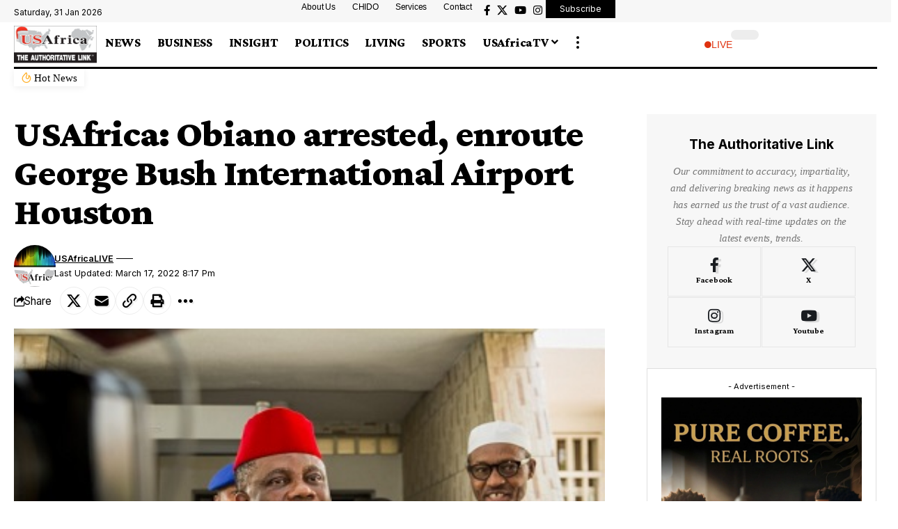

--- FILE ---
content_type: text/html; charset=UTF-8
request_url: https://usafricaonline.com/2022/03/17/usafrica-exclusive-obiano-arrested-enroute-george-bush-international-airport-houston/?amp=1
body_size: 41306
content:
<!DOCTYPE html>
<html lang="en-US" prefix="og: https://ogp.me/ns#">
<head>
<meta name="viewport" content="width=device-width, initial-scale=1.0">
<meta charset="UTF-8" />
<meta http-equiv="X-UA-Compatible" content="IE=edge" />
<meta name="description" content="USAfrica: Obiano arrested for alleged misappropriation of funds, enroute George Bush International Airport, Houston"/>
<meta name="robots" content="nofollow, noindex"/>
<meta property="og:locale" content="en_US" />
<meta property="og:type" content="article" />
<meta property="og:title" content="USAfrica: Obiano arrested, enroute George Bush International Airport Houston" />
<meta property="og:description" content="USAfrica: Obiano arrested for alleged misappropriation of funds, enroute George Bush International Airport, Houston" />
<meta property="og:url" content="https://usafricaonline.com/2022/03/17/usafrica-exclusive-obiano-arrested-enroute-george-bush-international-airport-houston/" />
<meta property="og:site_name" content="USAfricaLive" />
<meta property="article:publisher" content="https://facebook.com/USAfricaLive" />
<meta property="article:author" content="https://www.facebook.com/USAfricaLive" />
<meta property="article:section" content="AFRICA" />
<meta property="og:updated_time" content="2022-03-17T20:17:00-05:00" />
<meta property="og:image" content="https://usafricaonline.com/wp-content/uploads/2017/01/Willie-Obiano-Buhari.jpg" />
<meta property="og:image:secure_url" content="https://usafricaonline.com/wp-content/uploads/2017/01/Willie-Obiano-Buhari.jpg" />
<meta property="og:image:width" content="400" />
<meta property="og:image:height" content="266" />
<meta property="og:image:alt" content="Obiano" />
<meta property="og:image:type" content="image/jpeg" />
<meta property="article:published_time" content="2022-03-17T19:56:21-05:00" />
<meta property="article:modified_time" content="2022-03-17T20:17:00-05:00" />
<meta name="twitter:card" content="summary_large_image" />
<meta name="twitter:title" content="USAfrica: Obiano arrested, enroute George Bush International Airport Houston" />
<meta name="twitter:description" content="USAfrica: Obiano arrested for alleged misappropriation of funds, enroute George Bush International Airport, Houston" />
<meta name="twitter:site" content="@chido247" />
<meta name="twitter:creator" content="@USAfricaLive" />
<meta name="twitter:image" content="https://usafricaonline.com/wp-content/uploads/2017/01/Willie-Obiano-Buhari.jpg" />
<meta name="twitter:label1" content="Written by" />
<meta name="twitter:data1" content="USAfricaLIVE" />
<meta name="twitter:label2" content="Time to read" />
<meta name="twitter:data2" content="Less than a minute" />
<meta name="generator" content="WordPress 6.9" />
<meta name="generator" content="Site Kit by Google 1.171.0" />
<meta name="google-site-verification" content="_IcHjQXd8hyACfkMmsR9IDtgNDzFqwHPpTCB1i0KAmw" />
<meta name="google-site-verification" content="37bICi1YfwgFmtK6e3Derxheaaz9jRcT5nl78D4bvWI" />
<meta name="google-adsense-platform-account" content="ca-host-pub-2644536267352236">
<meta name="google-adsense-platform-domain" content="sitekit.withgoogle.com">
<meta name="generator" content="Elementor 3.34.4; features: additional_custom_breakpoints; settings: css_print_method-external, google_font-enabled, font_display-swap">
<meta name="onesignal" content="wordpress-plugin"/>
<meta name="msapplication-TileImage" content="https://usafricaonline.com/wp-content/uploads/2019/01/USAFrica-logo-new.jpg" />



<script id="bv-lazyload-images" data-cfasync="false" bv-exclude="true">var __defProp=Object.defineProperty;var __name=(target,value)=>__defProp(target,"name",{value,configurable:!0});var bv_lazyload_event_listener="load",bv_lazyload_events=["mousemove","click","keydown","wheel","touchmove","touchend"],bv_use_srcset_attr=!1,bv_style_observer,img_observer,picture_lazy_observer;bv_lazyload_event_listener=="load"?window.addEventListener("load",event=>{handle_lazyload_images()}):bv_lazyload_event_listener=="readystatechange"&&document.addEventListener("readystatechange",event=>{document.readyState==="interactive"&&handle_lazyload_images()});function add_lazyload_image_event_listeners(handle_lazyload_images2){bv_lazyload_events.forEach(function(event){document.addEventListener(event,handle_lazyload_images2,!0)})}__name(add_lazyload_image_event_listeners,"add_lazyload_image_event_listeners");function remove_lazyload_image_event_listeners(){bv_lazyload_events.forEach(function(event){document.removeEventListener(event,handle_lazyload_images,!0)})}__name(remove_lazyload_image_event_listeners,"remove_lazyload_image_event_listeners");function bv_replace_lazyloaded_image_url(element2){let src_value=element2.getAttribute("bv-data-src"),srcset_value=element2.getAttribute("bv-data-srcset"),currentSrc=element2.getAttribute("src");currentSrc&&currentSrc.startsWith("data:image/svg+xml")&&(bv_use_srcset_attr&&srcset_value&&element2.setAttribute("srcset",srcset_value),src_value&&element2.setAttribute("src",src_value))}__name(bv_replace_lazyloaded_image_url,"bv_replace_lazyloaded_image_url");function bv_replace_inline_style_image_url(element2){let bv_style_attr=element2.getAttribute("bv-data-style");if(console.log(bv_style_attr),bv_style_attr){let currentStyles=element2.getAttribute("style")||"",newStyle=currentStyles+(currentStyles?";":"")+bv_style_attr;element2.setAttribute("style",newStyle)}else console.log("BV_STYLE_ATTRIBUTE_NOT_FOUND : "+entry)}__name(bv_replace_inline_style_image_url,"bv_replace_inline_style_image_url");function handleLazyloadImages(entries){entries.map(entry2=>{entry2.isIntersecting&&(bv_replace_lazyloaded_image_url(entry2.target),img_observer.unobserve(entry2.target))})}__name(handleLazyloadImages,"handleLazyloadImages");function handleOnscreenInlineStyleImages(entries){entries.map(entry2=>{entry2.isIntersecting&&(bv_replace_inline_style_image_url(entry2.target),bv_style_observer.unobserve(entry2.target))})}__name(handleOnscreenInlineStyleImages,"handleOnscreenInlineStyleImages");function handlePictureTags(entries){entries.map(entry2=>{entry2.isIntersecting&&(bv_replace_picture_tag_url(entry2.target),picture_lazy_observer.unobserve(entry2.target))})}__name(handlePictureTags,"handlePictureTags");function bv_replace_picture_tag_url(element2){const child_elements=element2.children;for(let i=0;i<child_elements.length;i++){let child_elem=child_elements[i],_srcset=child_elem.getAttribute("bv-data-srcset"),_src=child_elem.getAttribute("bv-data-src");_srcset&&child_elem.setAttribute("srcset",_srcset),_src&&child_elem.setAttribute("src",_src),bv_replace_picture_tag_url(child_elem)}}__name(bv_replace_picture_tag_url,"bv_replace_picture_tag_url"),"IntersectionObserver"in window&&(bv_style_observer=new IntersectionObserver(handleOnscreenInlineStyleImages),img_observer=new IntersectionObserver(handleLazyloadImages),picture_lazy_observer=new IntersectionObserver(handlePictureTags));function handle_lazyload_images(){"IntersectionObserver"in window?(document.querySelectorAll(".bv-lazyload-bg-style").forEach(target_element=>{bv_style_observer.observe(target_element)}),document.querySelectorAll(".bv-lazyload-tag-img").forEach(img_element=>{img_observer.observe(img_element)}),document.querySelectorAll(".bv-lazyload-picture").forEach(picture_element=>{picture_lazy_observer.observe(picture_element)})):(document.querySelectorAll(".bv-lazyload-bg-style").forEach(target_element=>{bv_replace_inline_style_image_url(target_element)}),document.querySelectorAll(".bv-lazyload-tag-img").forEach(target_element=>{bv_replace_lazyloaded_image_url(target_element)}),document.querySelectorAll(".bv-lazyload-picture").forEach(picture_element=>{bv_replace_picture_tag_url(element)}))}__name(handle_lazyload_images,"handle_lazyload_images");
</script>

<script id="bv-dl-scripts-list" data-cfasync="false" bv-exclude="true">
var scriptAttrs = [{"attrs":{"id":"jetpack_related-posts-js-extra","defer":true,"data-cfasync":false,"async":false,"bv_inline_delayed":true},"bv_unique_id":"mIBksh7UIrPqGPbjEY78","reference":0},{"attrs":{"src":"https:\/\/c0.wp.com\/p\/jetpack\/15.4\/_inc\/build\/related-posts\/related-posts.min.js","id":"jetpack_related-posts-js","defer":true,"data-cfasync":false,"async":false,"bv_inline_delayed":false},"bv_unique_id":"NoieiYyUhmzcrlaUWQGv","reference":1},{"attrs":{"src":"https:\/\/usafricaonline.com\/wp-content\/uploads\/al_opt_content\/SCRIPT\/c0.wp.com\/.\/c\/6.9\/wp-includes\/js\/jquery\/697d7108c6af5ad9382591cd\/697d7108c6af5ad9382591cd-16cb9084c573484b0cbcd8b282b41204_jquery.min.js","id":"jquery-core-js","defer":true,"data-cfasync":false,"async":false,"bv_inline_delayed":false},"bv_unique_id":"P7xDBXc2l9NWglZqvwH6","reference":2},{"attrs":{"src":"https:\/\/usafricaonline.com\/wp-content\/uploads\/al_opt_content\/SCRIPT\/c0.wp.com\/.\/c\/6.9\/wp-includes\/js\/jquery\/697d7108c6af5ad9382591cd\/697d7108c6af5ad9382591cd-9ffeb32e2d9efbf8f70caabded242267_jquery-migrate.min.js","id":"jquery-migrate-js","defer":true,"data-cfasync":false,"async":false,"bv_inline_delayed":false},"bv_unique_id":"RgW8FEVRaxRA9zazXOaM","reference":3},{"attrs":{"data-ad-client":"ca-pub-3324557608806005","src":"https:\/\/pagead2.googlesyndication.com\/pagead\/js\/adsbygoogle.js","defer":true,"data-cfasync":false,"async":false,"bv_inline_delayed":false},"bv_unique_id":"xYx3becKFkbw74DGi4Eg","reference":4},{"attrs":{"id":"mcjs","defer":true,"data-cfasync":false,"bv_inline_delayed":true,"type":"text\/javascript","async":false},"bv_unique_id":"UKPdS0BSlobDLNjEuDqs","reference":5},{"attrs":{"src":"https:\/\/www.googletagmanager.com\/gtag\/js?id=G-5XZDF6EKX0","defer":true,"data-cfasync":false,"async":false,"bv_inline_delayed":false},"bv_unique_id":"XCB3uDNZRrukAaj59FLR","reference":6},{"attrs":{"defer":true,"data-cfasync":false,"bv_inline_delayed":true,"type":"text\/javascript","async":false},"bv_unique_id":"RHJeGhAYHTZNSBPPDWDi","reference":7},{"attrs":{"id":"wpcp_disable_selection","type":"text\/javascript","defer":true,"data-cfasync":false,"bv_inline_delayed":true,"async":false},"bv_unique_id":"DCGSiVlgv82PTbHh6EYW","reference":8},{"attrs":{"id":"wpcp_disable_Right_Click","type":"text\/javascript","defer":true,"data-cfasync":false,"bv_inline_delayed":true,"async":false},"bv_unique_id":"Xnn36eahU46RutoUYZSi","reference":9},{"attrs":{"id":"wpcp_css_disable_selection","type":"text\/javascript","defer":true,"data-cfasync":false,"bv_inline_delayed":true,"async":false},"bv_unique_id":"CQb198VD9mr4mlmHxnAc","reference":10},{"attrs":{"defer":true,"data-cfasync":false,"bv_inline_delayed":true,"type":"text\/javascript","async":false},"bv_unique_id":"PorQfsMHkUeKtkNA9GrK","reference":11},{"attrs":{"src":"https:\/\/pagead2.googlesyndication.com\/pagead\/js\/adsbygoogle.js?client=ca-pub-2540933385119120&host=ca-host-pub-2644536267352236","crossorigin":"anonymous","defer":true,"data-cfasync":false,"async":false,"bv_inline_delayed":false},"bv_unique_id":"uatGH9QCIQ15eeLFRuji","reference":12},{"attrs":{"defer":true,"data-cfasync":false,"bv_inline_delayed":true,"type":"text\/javascript","async":false},"bv_unique_id":"wRCunZjQMWQx55hXzc6o","reference":13},{"attrs":{"src":"https:\/\/pagead2.googlesyndication.com\/pagead\/js\/adsbygoogle.js?client=ca-pub-2540933385119120","defer":true,"data-cfasync":false,"async":false,"bv_inline_delayed":false},"bv_unique_id":"0NsEvkS8n3zX26BsZx5l","reference":14},{"attrs":{"defer":true,"data-cfasync":false,"bv_inline_delayed":true,"type":"text\/javascript","async":false},"bv_unique_id":"rNEDyTS9pvT8NS8rjXPN","reference":15},{"attrs":{"defer":true,"data-cfasync":false,"async":false,"bv_inline_delayed":true},"bv_unique_id":"ewJw6VVwdL8nVJ8GigbG","reference":16},{"attrs":{"defer":true,"data-cfasync":false,"bv_inline_delayed":true,"type":"text\/javascript","async":false},"bv_unique_id":"yDD7eh1BoqgNRXU1xf9s","reference":17},{"attrs":{"defer":true,"data-cfasync":false,"bv_inline_delayed":true,"type":"text\/javascript","async":false},"bv_unique_id":"UVzO5xm3eJDwQ7ZCyzbW","reference":18},{"attrs":{"defer":true,"data-cfasync":false,"bv_inline_delayed":true,"type":"text\/javascript","async":false},"bv_unique_id":"X0CvUyMjZsGgdcrI1hDy","reference":19},{"attrs":{"defer":true,"data-cfasync":false,"bv_inline_delayed":true,"type":"text\/javascript","async":false},"bv_unique_id":"gzUJTymgyVhjqjbfEsGk","reference":20},{"attrs":{"id":"foxiz-core-js-extra","defer":true,"data-cfasync":false,"bv_inline_delayed":true,"type":"text\/javascript","async":false},"bv_unique_id":"XYocIPkeJsEkXe5bMCUc","reference":21},{"attrs":{"src":"https:\/\/usafricaonline.com\/wp-content\/uploads\/al_opt_content\/SCRIPT\/usafricaonline.com\/.\/wp-content\/plugins\/foxiz-core\/assets\/697d7108c6af5ad9382591cd\/697d7108c6af5ad9382591cd-58507b097cb030170e4823c0f47ea7d8_core.js?ver=2.7.0","id":"foxiz-core-js","defer":true,"data-cfasync":false,"async":false,"bv_inline_delayed":false},"bv_unique_id":"jtRw1TWXyavyYjKSmO3J","reference":22},{"attrs":{"src":"https:\/\/usafricaonline.com\/wp-content\/uploads\/al_opt_content\/SCRIPT\/c0.wp.com\/.\/c\/6.9\/wp-includes\/js\/dist\/697d7108c6af5ad9382591cd\/697d7108c6af5ad9382591cd-90e932bd9e62583fc494c00498cfe7f5_hooks.min.js","id":"wp-hooks-js","defer":true,"data-cfasync":false,"async":false,"bv_inline_delayed":false},"bv_unique_id":"FMmwDfPk7GubMk0YGYMf","reference":23},{"attrs":{"src":"https:\/\/usafricaonline.com\/wp-content\/uploads\/al_opt_content\/SCRIPT\/c0.wp.com\/.\/c\/6.9\/wp-includes\/js\/dist\/697d7108c6af5ad9382591cd\/697d7108c6af5ad9382591cd-3a5838d1182eb0b11f5a58bfe26e2529_i18n.min.js","id":"wp-i18n-js","defer":true,"data-cfasync":false,"async":false,"bv_inline_delayed":false},"bv_unique_id":"wd3DeGC8SnzlAlTqiYmX","reference":24},{"attrs":{"id":"wp-i18n-js-after","defer":true,"data-cfasync":false,"bv_inline_delayed":true,"type":"text\/javascript","async":false},"bv_unique_id":"jXZi6hg9iYUDQAa8uYVw","reference":25},{"attrs":{"src":"https:\/\/usafricaonline.com\/wp-content\/uploads\/al_opt_content\/SCRIPT\/usafricaonline.com\/.\/wp-content\/plugins\/contact-form-7\/includes\/swv\/js\/697d7108c6af5ad9382591cd\/697d7108c6af5ad9382591cd-96e7dc3f0e8559e4a3f3ca40b17ab9c3_index.js?ver=6.1.4","id":"swv-js","defer":true,"data-cfasync":false,"async":false,"bv_inline_delayed":false},"bv_unique_id":"ZolWnzntnVtbKNSakRe1","reference":26},{"attrs":{"id":"contact-form-7-js-before","defer":true,"data-cfasync":false,"bv_inline_delayed":true,"type":"text\/javascript","async":false},"bv_unique_id":"jHV4HkXicC1aFpYhR2SU","reference":27},{"attrs":{"src":"https:\/\/usafricaonline.com\/wp-content\/uploads\/al_opt_content\/SCRIPT\/usafricaonline.com\/.\/wp-content\/plugins\/contact-form-7\/includes\/js\/697d7108c6af5ad9382591cd\/697d7108c6af5ad9382591cd-2912c657d0592cc532dff73d0d2ce7bb_index.js?ver=6.1.4","id":"contact-form-7-js","defer":true,"data-cfasync":false,"async":false,"bv_inline_delayed":false},"bv_unique_id":"okcVrSD5qAmnfIzSkYeT","reference":28},{"attrs":{"id":"jetpack-stats-js-before","defer":true,"data-cfasync":false,"async":false,"bv_inline_delayed":true},"bv_unique_id":"2P7hLOSp8sEfmATNMsac","reference":29},{"attrs":{"src":"https:\/\/c0.wp.com\/c\/6.9\/wp-includes\/js\/comment-reply.min.js","id":"comment-reply-js","data-wp-strategy":"async","fetchpriority":"low","defer":true,"data-cfasync":false,"async":false,"bv_inline_delayed":false},"bv_unique_id":"oS0higS7PNBNAPt1BLrw","reference":31},{"attrs":{"src":"https:\/\/usafricaonline.com\/wp-content\/uploads\/al_opt_content\/SCRIPT\/usafricaonline.com\/.\/wp-content\/themes\/foxiz\/assets\/js\/697d7108c6af5ad9382591cd\/697d7108c6af5ad9382591cd-cebc34dedef229a98275955df75e20e5_jquery.waypoints.min.js?ver=3.1.1","id":"jquery-waypoints-js","defer":true,"data-cfasync":false,"async":false,"bv_inline_delayed":false},"bv_unique_id":"Qx39jBJ3QrYjSt2s7RNp","reference":32},{"attrs":{"src":"https:\/\/usafricaonline.com\/wp-content\/uploads\/al_opt_content\/SCRIPT\/usafricaonline.com\/.\/wp-content\/themes\/foxiz\/assets\/js\/697d7108c6af5ad9382591cd\/697d7108c6af5ad9382591cd-543eb9137459725e18db6864a51c5aeb_rbswiper.min.js?ver=6.8.4","id":"rbswiper-js","defer":true,"data-cfasync":false,"async":false,"bv_inline_delayed":false},"bv_unique_id":"9ZwFjYqVFWsee7V7T2qT","reference":33},{"attrs":{"src":"https:\/\/usafricaonline.com\/wp-content\/uploads\/al_opt_content\/SCRIPT\/usafricaonline.com\/.\/wp-content\/themes\/foxiz\/assets\/js\/697d7108c6af5ad9382591cd\/697d7108c6af5ad9382591cd-10bdc0567a976cdbffa0821857ec3310_jquery.mp.min.js?ver=1.1.0","id":"jquery-magnific-popup-js","defer":true,"data-cfasync":false,"async":false,"bv_inline_delayed":false},"bv_unique_id":"1qUxLrcj98taaKT9cIRb","reference":34},{"attrs":{"src":"https:\/\/usafricaonline.com\/wp-content\/uploads\/al_opt_content\/SCRIPT\/usafricaonline.com\/.\/wp-content\/themes\/foxiz\/assets\/js\/697d7108c6af5ad9382591cd\/697d7108c6af5ad9382591cd-29fe2c133361f06de7cd3bb1951a910a_jquery.tipsy.min.js?ver=1.0","id":"rb-tipsy-js","defer":true,"data-cfasync":false,"async":false,"bv_inline_delayed":false},"bv_unique_id":"itn4h2UxunFYatsdMghM","reference":35},{"attrs":{"src":"https:\/\/usafricaonline.com\/wp-content\/uploads\/al_opt_content\/SCRIPT\/usafricaonline.com\/.\/wp-content\/themes\/foxiz\/assets\/js\/697d7108c6af5ad9382591cd\/697d7108c6af5ad9382591cd-3c1f21b3116bbfa94be7b7c601078139_jquery.ui.totop.min.js?ver=v1.2","id":"jquery-uitotop-js","defer":true,"data-cfasync":false,"async":false,"bv_inline_delayed":false},"bv_unique_id":"UBoZ6vLEfqrw3YbQfOAU","reference":36},{"attrs":{"src":"https:\/\/usafricaonline.com\/wp-content\/uploads\/al_opt_content\/SCRIPT\/usafricaonline.com\/.\/wp-content\/themes\/foxiz\/assets\/js\/697d7108c6af5ad9382591cd\/697d7108c6af5ad9382591cd-7e1515c04a3ac304a1288f602c6d73ec_personalized.js?ver=2.7.0","id":"foxiz-personalize-js","defer":true,"data-cfasync":false,"async":false,"bv_inline_delayed":false},"bv_unique_id":"Y4fidrEV86UvAR3OYNUB","reference":37},{"attrs":{"id":"foxiz-global-js-extra","defer":true,"data-cfasync":false,"async":false,"bv_inline_delayed":true},"bv_unique_id":"LG9H3KnYWdDnyr93ndqG","reference":38},{"attrs":{"src":"https:\/\/usafricaonline.com\/wp-content\/uploads\/al_opt_content\/SCRIPT\/usafricaonline.com\/.\/wp-content\/themes\/foxiz\/assets\/js\/697d7108c6af5ad9382591cd\/697d7108c6af5ad9382591cd-a03f5e401ae7bc1aded372573c4e88a5_global.js?ver=2.7.0","id":"foxiz-global-js","defer":true,"data-cfasync":false,"async":false,"bv_inline_delayed":false},"bv_unique_id":"k7cMVL9s8FN0g9YNmMJe","reference":39},{"attrs":{"src":"https:\/\/usafricaonline.com\/wp-content\/uploads\/al_opt_content\/SCRIPT\/usafricaonline.com\/.\/wp-content\/plugins\/elementor\/assets\/js\/697d7108c6af5ad9382591cd\/697d7108c6af5ad9382591cd-8677d8dfcc987f7d42b832b5ec35587d_webpack.runtime.min.js?ver=3.34.4","id":"elementor-webpack-runtime-js","defer":true,"data-cfasync":false,"async":false,"bv_inline_delayed":false},"bv_unique_id":"HFQ0nQ9bWlscdCIY3QPY","reference":41},{"attrs":{"src":"https:\/\/usafricaonline.com\/wp-content\/uploads\/al_opt_content\/SCRIPT\/usafricaonline.com\/.\/wp-content\/plugins\/elementor\/assets\/js\/697d7108c6af5ad9382591cd\/697d7108c6af5ad9382591cd-73c07e9630db2adbba0c6bc0bf568719_frontend-modules.min.js?ver=3.34.4","id":"elementor-frontend-modules-js","defer":true,"data-cfasync":false,"async":false,"bv_inline_delayed":false},"bv_unique_id":"iCQGa3YphhXDmH6ODk3f","reference":42},{"attrs":{"src":"https:\/\/usafricaonline.com\/wp-content\/uploads\/al_opt_content\/SCRIPT\/c0.wp.com\/.\/c\/6.9\/wp-includes\/js\/jquery\/ui\/697d7108c6af5ad9382591cd\/697d7108c6af5ad9382591cd-da215ae12b95b3aeeb2047667016c7f8_core.min.js","id":"jquery-ui-core-js","defer":true,"data-cfasync":false,"async":false,"bv_inline_delayed":false},"bv_unique_id":"oWFMmCqp5h41N3ElZqd0","reference":43},{"attrs":{"id":"elementor-frontend-js-before","defer":true,"data-cfasync":false,"async":false,"bv_inline_delayed":true},"bv_unique_id":"GjUfyxe7UgBP7byh6ZNG","reference":44},{"attrs":{"src":"https:\/\/usafricaonline.com\/wp-content\/uploads\/al_opt_content\/SCRIPT\/usafricaonline.com\/.\/wp-content\/plugins\/elementor\/assets\/js\/697d7108c6af5ad9382591cd\/697d7108c6af5ad9382591cd-ceb183b138eac316a5cb0741ec23696a_frontend.min.js?ver=3.34.4","id":"elementor-frontend-js","defer":true,"data-cfasync":false,"async":false,"bv_inline_delayed":false},"bv_unique_id":"3wrFFZlY3ET7eboc8pUZ","reference":45},{"attrs":{"type":"module","defer":true,"data-cfasync":false,"bv_inline_delayed":true,"async":false},"bv_unique_id":"rr8mJYvavviRWN8bgO2Z","reference":47},{"attrs":{"src":"https:\/\/stats.wp.com\/e-202605.js","id":"jetpack-stats-js","defer":true,"data-wp-strategy":"defer","data-cfasync":false,"async":false,"bv_inline_delayed":false,"is_first_defer_element":true},"bv_unique_id":"5Fjw39CeIoavnoyemZms","reference":30},{"attrs":{"src":"https:\/\/cdn.onesignal.com\/sdks\/web\/v16\/OneSignalSDK.page.js?ver=1.0.0","id":"remote_sdk-js","defer":true,"data-wp-strategy":"defer","data-cfasync":false,"async":false,"bv_inline_delayed":false},"bv_unique_id":"nOV11OSYlL5laWTU7ouL","reference":40},{"attrs":{"src":"https:\/\/usafricaonline.com\/wp-content\/plugins\/akismet\/_inc\/akismet-frontend.js?ver=1763009604","id":"akismet-frontend-js","defer":true,"data-cfasync":false,"async":false,"bv_inline_delayed":false},"bv_unique_id":"EueJYL2g87PlX6afIldM","reference":46},{"attrs":{"src":"data:text\/javascript;base64, [base64]","id":"bv-trigger-listener","type":"text\/javascript","defer":true,"async":false},"bv_unique_id":"d6fe9c24159ed4a27d224d91c70f8fdc","reference":100000000}];
</script>
<script id="bv-web-worker" type="javascript/worker" data-cfasync="false" bv-exclude="true">var __defProp=Object.defineProperty;var __name=(target,value)=>__defProp(target,"name",{value,configurable:!0});self.onmessage=function(e){var counter=e.data.fetch_urls.length;e.data.fetch_urls.forEach(function(fetch_url){loadUrl(fetch_url,function(){console.log("DONE: "+fetch_url),counter=counter-1,counter===0&&self.postMessage({status:"SUCCESS"})})})};async function loadUrl(fetch_url,callback){try{var request=new Request(fetch_url,{mode:"no-cors",redirect:"follow"});await fetch(request),callback()}catch(fetchError){console.log("Fetch Error loading URL:",fetchError);try{var xhr=new XMLHttpRequest;xhr.onerror=callback,xhr.onload=callback,xhr.responseType="blob",xhr.open("GET",fetch_url,!0),xhr.send()}catch(xhrError){console.log("XHR Error loading URL:",xhrError),callback()}}}__name(loadUrl,"loadUrl");
</script>
<script id="bv-web-worker-handler" data-cfasync="false" bv-exclude="true">var __defProp=Object.defineProperty;var __name=(target,value)=>__defProp(target,"name",{value,configurable:!0});if(typeof scriptAttrs<"u"&&Array.isArray(scriptAttrs)&&scriptAttrs.length>0){const lastElement=scriptAttrs[scriptAttrs.length-1];if(lastElement.attrs&&lastElement.attrs.id==="bv-trigger-listener"){var bv_custom_ready_state_value="loading";Object.defineProperty(document,"readyState",{get:__name(function(){return bv_custom_ready_state_value},"get"),set:__name(function(){},"set")})}}if(typeof scriptAttrs>"u"||!Array.isArray(scriptAttrs))var scriptAttrs=[];if(typeof linkStyleAttrs>"u"||!Array.isArray(linkStyleAttrs))var linkStyleAttrs=[];function isMobileDevice(){return window.innerWidth<=500}__name(isMobileDevice,"isMobileDevice");var js_dom_loaded=!1;document.addEventListener("DOMContentLoaded",()=>{js_dom_loaded=!0});const EVENTS=["mousemove","click","keydown","wheel","touchmove","touchend"];var scriptUrls=[],styleUrls=[],bvEventCalled=!1,workerFinished=!1,functionExec=!1,scriptsInjected=!1,stylesInjected=!1,bv_load_event_fired=!1,autoInjectTimerStarted=!1;const BV_AUTO_INJECT_ENABLED=!0,BV_DESKTOP_AUTO_INJECT_DELAY=1e3,BV_MOBILE_AUTO_INJECT_DELAY=1e4,BV_WORKER_TIMEOUT_DURATION=3e3;scriptAttrs.forEach((scriptAttr,index)=>{scriptAttr.attrs.src&&!scriptAttr.attrs.src.includes("data:text/javascript")&&(scriptUrls[index]=scriptAttr.attrs.src)}),linkStyleAttrs.forEach((linkAttr,index)=>{styleUrls[index]=linkAttr.attrs.href});var fetchUrls=scriptUrls.concat(styleUrls);function addEventListeners(bvEventHandler2){EVENTS.forEach(function(event){document.addEventListener(event,bvEventFired,!0),document.addEventListener(event,bvEventHandler2,!0)})}__name(addEventListeners,"addEventListeners");function removeEventListeners(){EVENTS.forEach(function(event){document.removeEventListener(event,bvEventHandler,!0)})}__name(removeEventListeners,"removeEventListeners");function bvEventFired(){bvEventCalled||(bvEventCalled=!0,workerFinished=!0)}__name(bvEventFired,"bvEventFired");function bvGetElement(attributes,element){Object.keys(attributes).forEach(function(attr){attr==="async"?element.async=attributes[attr]:attr==="innerHTML"?element.innerHTML=atob(attributes[attr]):element.setAttribute(attr,attributes[attr])})}__name(bvGetElement,"bvGetElement");function bvAddElement(attr,element){var attributes=attr.attrs;if(attributes.bv_inline_delayed){let bvScriptId=attr.bv_unique_id,bvScriptElement=document.querySelector("[bv_unique_id='"+bvScriptId+"']");bvScriptElement?(!attributes.innerHTML&&!attributes.src&&bvScriptElement.textContent.trim()!==""&&(attributes.src="data:text/javascript;base64, "+btoa(unescape(encodeURIComponent(bvScriptElement.textContent)))),bvGetElement(attributes,element),bvScriptElement.after(element)):console.log(`Script not found for ${bvScriptId}`)}else{bvGetElement(attributes,element);var templateId=attr.bv_unique_id,targetElement=document.querySelector("[id='"+templateId+"']");targetElement&&targetElement.after(element)}}__name(bvAddElement,"bvAddElement");function injectStyles(){if(stylesInjected){console.log("Styles already injected, skipping");return}stylesInjected=!0,document.querySelectorAll('style[type="bv_inline_delayed_css"], template[id]').forEach(element=>{if(element.tagName.toLowerCase()==="style"){var new_style=document.createElement("style");new_style.type="text/css",new_style.textContent=element.textContent,element.after(new_style),new_style.parentNode?element.remove():console.log("PARENT NODE NOT FOUND")}else if(element.tagName.toLowerCase()==="template"){var templateId=element.id,linkStyleAttr=linkStyleAttrs.find(attr=>attr.bv_unique_id===templateId);if(linkStyleAttr){var link=document.createElement("link");bvAddElement(linkStyleAttr,link),element.parentNode&&element.parentNode.replaceChild(link,element),console.log("EXTERNAL STYLE ADDED")}else console.log(`No linkStyleAttr found for template ID ${templateId}`)}}),linkStyleAttrs.forEach((linkStyleAttr,index)=>{console.log("STYLE ADDED");var element=document.createElement("link");bvAddElement(linkStyleAttr,element)})}__name(injectStyles,"injectStyles");function injectScripts(){if(scriptsInjected){console.log("Scripts already injected, skipping");return}scriptsInjected=!0;let last_script_element;scriptAttrs.forEach((scriptAttr,index)=>{if(bv_custom_ready_state_value==="loading"&&scriptAttr.attrs&&scriptAttr.attrs.is_first_defer_element===!0)if(last_script_element){const readyStateScript=document.createElement("script");readyStateScript.src="data:text/javascript;base64, "+btoa(unescape(encodeURIComponent("bv_custom_ready_state_value = 'interactive';"))),readyStateScript.async=!1,last_script_element.after(readyStateScript)}else bv_custom_ready_state_value="interactive",console.log('Ready state manually set to "interactive"');console.log("JS ADDED");var element=document.createElement("script");last_script_element=element,bvAddElement(scriptAttr,element)})}__name(injectScripts,"injectScripts");function bvEventHandler(){console.log("EVENT FIRED"),js_dom_loaded&&bvEventCalled&&workerFinished&&!functionExec&&(functionExec=!0,injectStyles(),injectScripts(),removeEventListeners())}__name(bvEventHandler,"bvEventHandler");function autoInjectScriptsAfterLoad(){js_dom_loaded&&workerFinished&&!scriptsInjected&&!stylesInjected&&(console.log("Auto-injecting styles and scripts after timer"),injectStyles(),injectScripts())}__name(autoInjectScriptsAfterLoad,"autoInjectScriptsAfterLoad");function startAutoInjectTimer(){if(BV_AUTO_INJECT_ENABLED&&!autoInjectTimerStarted&&bv_load_event_fired&&!bvEventCalled){autoInjectTimerStarted=!0;var delay=isMobileDevice()?BV_MOBILE_AUTO_INJECT_DELAY:BV_DESKTOP_AUTO_INJECT_DELAY;console.log("Starting auto-inject timer with delay: "+delay+"ms"),setTimeout(function(){autoInjectScriptsAfterLoad()},delay)}}__name(startAutoInjectTimer,"startAutoInjectTimer"),addEventListeners(bvEventHandler);var requestObject=window.URL||window.webkitURL,bvWorker=new Worker(requestObject.createObjectURL(new Blob([document.getElementById("bv-web-worker").textContent],{type:"text/javascript"})));bvWorker.onmessage=function(e){e.data.status==="SUCCESS"&&(console.log("WORKER_FINISHED"),workerFinished=!0,bvEventHandler(),startAutoInjectTimer())},addEventListener("load",()=>{bvEventHandler(),bv_call_fetch_urls(),bv_load_event_fired=!0});function bv_call_fetch_urls(){!bv_load_event_fired&&!workerFinished&&(bvWorker.postMessage({fetch_urls:fetchUrls}),bv_initiate_worker_timer())}__name(bv_call_fetch_urls,"bv_call_fetch_urls"),setTimeout(function(){bv_call_fetch_urls()},5e3);function bv_initiate_worker_timer(){setTimeout(function(){workerFinished||(console.log("WORKER_TIMEDOUT"),workerFinished=!0,bvWorker.terminate()),bvEventHandler(),startAutoInjectTimer()},BV_WORKER_TIMEOUT_DURATION)}__name(bv_initiate_worker_timer,"bv_initiate_worker_timer");
</script>

    
    
	
    <link rel="profile" href="https://gmpg.org/xfn/11" />
	<style>
#wpadminbar #wp-admin-bar-wccp_free_top_button .ab-icon:before {
	content: "\f160";
	color: #02CA02;
	top: 3px;
}
#wpadminbar #wp-admin-bar-wccp_free_top_button .ab-icon {
	transform: rotate(45deg);
}
</style>


<title>USAfrica: Obiano arrested, enroute George Bush International Airport Houston</title>






























<script type="application/ld+json" class="rank-math-schema-pro">{"@context":"https://schema.org","@graph":[{"@type":["Organization","Person"],"@id":"https://usafricaonline.com/#person","name":"UsaAfrica","url":"https://usafricaonline.com","sameAs":["https://facebook.com/USAfricaLive","https://twitter.com/chido247"],"logo":{"@type":"ImageObject","@id":"https://usafricaonline.com/#logo","url":"https://usafricaonline.com/wp-content/uploads/2009/10/USAfrica-logo.jpg","contentUrl":"https://usafricaonline.com/wp-content/uploads/2009/10/USAfrica-logo.jpg","caption":"USAfricaLive","inLanguage":"en-US","width":"1085","height":"493"},"image":{"@id":"https://usafricaonline.com/#logo"}},{"@type":"WebSite","@id":"https://usafricaonline.com/#website","url":"https://usafricaonline.com","name":"USAfricaLive","publisher":{"@id":"https://usafricaonline.com/#person"},"inLanguage":"en-US"},{"@type":"ImageObject","@id":"https://usafricaonline.com/wp-content/uploads/2017/01/Willie-Obiano-Buhari.jpg","url":"https://usafricaonline.com/wp-content/uploads/2017/01/Willie-Obiano-Buhari.jpg","width":"400","height":"266","inLanguage":"en-US"},{"@type":"WebPage","@id":"https://usafricaonline.com/2022/03/17/usafrica-exclusive-obiano-arrested-enroute-george-bush-international-airport-houston/#webpage","url":"https://usafricaonline.com/2022/03/17/usafrica-exclusive-obiano-arrested-enroute-george-bush-international-airport-houston/","name":"USAfrica: Obiano arrested, enroute George Bush International Airport Houston","datePublished":"2022-03-17T19:56:21-05:00","dateModified":"2022-03-17T20:17:00-05:00","isPartOf":{"@id":"https://usafricaonline.com/#website"},"primaryImageOfPage":{"@id":"https://usafricaonline.com/wp-content/uploads/2017/01/Willie-Obiano-Buhari.jpg"},"inLanguage":"en-US"},{"@type":"Person","@id":"https://usafricaonline.com/author/usafricalive/","name":"USAfricaLIVE","url":"https://usafricaonline.com/author/usafricalive/","image":{"@type":"ImageObject","@id":"https://secure.gravatar.com/avatar/72c2485524e407ec97c76f67165b4997c637f1b0b3b2db6c9fe745a5ee373b9d?s=96&amp;d=blank&amp;r=g","url":"https://secure.gravatar.com/avatar/72c2485524e407ec97c76f67165b4997c637f1b0b3b2db6c9fe745a5ee373b9d?s=96&amp;d=blank&amp;r=g","caption":"USAfricaLIVE","inLanguage":"en-US"},"sameAs":["https://usafricaonline.com","https://www.facebook.com/USAfricaLive","https://twitter.com/USAfricaLive"]},{"@type":"NewsArticle","headline":"USAfrica: Obiano arrested, enroute George Bush International Airport Houston","keywords":"Obiano","datePublished":"2022-03-17T19:56:21-05:00","dateModified":"2022-03-17T20:17:00-05:00","author":{"@id":"https://usafricaonline.com/author/usafricalive/","name":"USAfricaLIVE"},"publisher":{"@id":"https://usafricaonline.com/#person"},"description":"USAfrica: Obiano arrested for alleged misappropriation of funds, enroute George Bush International Airport, Houston","copyrightYear":"2022","copyrightHolder":{"@id":"https://usafricaonline.com/#person"},"name":"USAfrica: Obiano arrested, enroute George Bush International Airport Houston","@id":"https://usafricaonline.com/2022/03/17/usafrica-exclusive-obiano-arrested-enroute-george-bush-international-airport-houston/#richSnippet","isPartOf":{"@id":"https://usafricaonline.com/2022/03/17/usafrica-exclusive-obiano-arrested-enroute-george-bush-international-airport-houston/#webpage"},"image":{"@id":"https://usafricaonline.com/wp-content/uploads/2017/01/Willie-Obiano-Buhari.jpg"},"inLanguage":"en-US","mainEntityOfPage":{"@id":"https://usafricaonline.com/2022/03/17/usafrica-exclusive-obiano-arrested-enroute-george-bush-international-airport-houston/#webpage"}}]}</script>


<link rel="preconnect" href="https://fonts.gstatic.com" crossorigin><link rel="preload" as="style" onload="this.onload=null;this.rel='stylesheet'" id="rb-preload-gfonts" href="https://fonts.googleapis.com/css?family=Crimson+Pro%3A900%2C700%2C900italic%2C800%7CInter%3A600%2C400%2C700&amp;display=swap" crossorigin><link rel='dns-prefetch' href='//stats.wp.com' />
<link rel='dns-prefetch' href='//www.googletagmanager.com' />
<link rel='dns-prefetch' href='//pagead2.googlesyndication.com' />
<link rel='preconnect' href='//c0.wp.com' />
<link rel="alternate" type="application/rss+xml" title="USAfricaLive &raquo; Feed" href="https://usafricaonline.com/feed/" />
<link rel="alternate" type="application/rss+xml" title="USAfricaLive &raquo; Comments Feed" href="https://usafricaonline.com/comments/feed/" />
<link rel="alternate" type="application/rss+xml" title="USAfricaLive &raquo; USAfrica: Obiano arrested, enroute George Bush International Airport Houston Comments Feed" href="https://usafricaonline.com/2022/03/17/usafrica-exclusive-obiano-arrested-enroute-george-bush-international-airport-houston/feed/" />
<link rel="alternate" title="oEmbed (JSON)" type="application/json+oembed" href="https://usafricaonline.com/wp-json/oembed/1.0/embed?url=https%3A%2F%2Fusafricaonline.com%2F2022%2F03%2F17%2Fusafrica-exclusive-obiano-arrested-enroute-george-bush-international-airport-houston%2F" />
<link rel="alternate" title="oEmbed (XML)" type="text/xml+oembed" href="https://usafricaonline.com/wp-json/oembed/1.0/embed?url=https%3A%2F%2Fusafricaonline.com%2F2022%2F03%2F17%2Fusafrica-exclusive-obiano-arrested-enroute-george-bush-international-airport-houston%2F&#038;format=xml" />
			<link rel="pingback" href="https://usafricaonline.com/xmlrpc.php" />
		<script type="application/ld+json">{
    "@context": "https://schema.org",
    "@type": "Organization",
    "legalName": "USAfricaLive",
    "url": "https://usafricaonline.com/",
    "logo": "https://usafricaonline.com/wp-content/uploads/2017/08/USAfrica-logo1-1.jpg",
    "sameAs": [
        "https://facebook.com/usafricalive",
        "https://twitter.com/chido247",
        "https://www.youtube.com/@USAfricaTV",
        "https://instagram.com/chido247"
    ]
}</script>
<style id='wp-img-auto-sizes-contain-inline-css'>
img:is([sizes=auto i],[sizes^="auto," i]){contain-intrinsic-size:3000px 1500px}
/*# sourceURL=wp-img-auto-sizes-contain-inline-css */
</style>
<link rel='stylesheet' id='jetpack_related-posts-css' href='https://c0.wp.com/p/jetpack/15.4/modules/related-posts/related-posts.css' media='all' />
<style id='wp-emoji-styles-inline-css'>

	img.wp-smiley, img.emoji {
		display: inline !important;
		border: none !important;
		box-shadow: none !important;
		height: 1em !important;
		width: 1em !important;
		margin: 0 0.07em !important;
		vertical-align: -0.1em !important;
		background: none !important;
		padding: 0 !important;
	}
/*# sourceURL=wp-emoji-styles-inline-css */
</style>
<link rel='stylesheet' id='wp-block-library-css' href='https://c0.wp.com/c/6.9/wp-includes/css/dist/block-library/style.min.css' media='all' />
<style id='classic-theme-styles-inline-css'>
/*! This file is auto-generated */
.wp-block-button__link{color:#fff;background-color:#32373c;border-radius:9999px;box-shadow:none;text-decoration:none;padding:calc(.667em + 2px) calc(1.333em + 2px);font-size:1.125em}.wp-block-file__button{background:#32373c;color:#fff;text-decoration:none}
/*# sourceURL=/wp-includes/css/classic-themes.min.css */
</style>
<link rel='stylesheet' id='mediaelement-css' href='https://c0.wp.com/c/6.9/wp-includes/js/mediaelement/mediaelementplayer-legacy.min.css' media='all' />
<link rel='stylesheet' id='wp-mediaelement-css' href='https://c0.wp.com/c/6.9/wp-includes/js/mediaelement/wp-mediaelement.min.css' media='all' />
<style id='jetpack-sharing-buttons-style-inline-css'>
.jetpack-sharing-buttons__services-list{display:flex;flex-direction:row;flex-wrap:wrap;gap:0;list-style-type:none;margin:5px;padding:0}.jetpack-sharing-buttons__services-list.has-small-icon-size{font-size:12px}.jetpack-sharing-buttons__services-list.has-normal-icon-size{font-size:16px}.jetpack-sharing-buttons__services-list.has-large-icon-size{font-size:24px}.jetpack-sharing-buttons__services-list.has-huge-icon-size{font-size:36px}@media print{.jetpack-sharing-buttons__services-list{display:none!important}}.editor-styles-wrapper .wp-block-jetpack-sharing-buttons{gap:0;padding-inline-start:0}ul.jetpack-sharing-buttons__services-list.has-background{padding:1.25em 2.375em}
/*# sourceURL=https://usafricaonline.com/wp-content/plugins/jetpack/_inc/blocks/sharing-buttons/view.css */
</style>
<link rel='stylesheet' id='foxiz-elements-css' href='https://usafricaonline.com/wp-content/plugins/foxiz-core/lib/foxiz-elements/public/style.css?ver=3.1' media='all' />
<style id='global-styles-inline-css'>
:root{--wp--preset--aspect-ratio--square: 1;--wp--preset--aspect-ratio--4-3: 4/3;--wp--preset--aspect-ratio--3-4: 3/4;--wp--preset--aspect-ratio--3-2: 3/2;--wp--preset--aspect-ratio--2-3: 2/3;--wp--preset--aspect-ratio--16-9: 16/9;--wp--preset--aspect-ratio--9-16: 9/16;--wp--preset--color--black: #000000;--wp--preset--color--cyan-bluish-gray: #abb8c3;--wp--preset--color--white: #ffffff;--wp--preset--color--pale-pink: #f78da7;--wp--preset--color--vivid-red: #cf2e2e;--wp--preset--color--luminous-vivid-orange: #ff6900;--wp--preset--color--luminous-vivid-amber: #fcb900;--wp--preset--color--light-green-cyan: #7bdcb5;--wp--preset--color--vivid-green-cyan: #00d084;--wp--preset--color--pale-cyan-blue: #8ed1fc;--wp--preset--color--vivid-cyan-blue: #0693e3;--wp--preset--color--vivid-purple: #9b51e0;--wp--preset--gradient--vivid-cyan-blue-to-vivid-purple: linear-gradient(135deg,rgb(6,147,227) 0%,rgb(155,81,224) 100%);--wp--preset--gradient--light-green-cyan-to-vivid-green-cyan: linear-gradient(135deg,rgb(122,220,180) 0%,rgb(0,208,130) 100%);--wp--preset--gradient--luminous-vivid-amber-to-luminous-vivid-orange: linear-gradient(135deg,rgb(252,185,0) 0%,rgb(255,105,0) 100%);--wp--preset--gradient--luminous-vivid-orange-to-vivid-red: linear-gradient(135deg,rgb(255,105,0) 0%,rgb(207,46,46) 100%);--wp--preset--gradient--very-light-gray-to-cyan-bluish-gray: linear-gradient(135deg,rgb(238,238,238) 0%,rgb(169,184,195) 100%);--wp--preset--gradient--cool-to-warm-spectrum: linear-gradient(135deg,rgb(74,234,220) 0%,rgb(151,120,209) 20%,rgb(207,42,186) 40%,rgb(238,44,130) 60%,rgb(251,105,98) 80%,rgb(254,248,76) 100%);--wp--preset--gradient--blush-light-purple: linear-gradient(135deg,rgb(255,206,236) 0%,rgb(152,150,240) 100%);--wp--preset--gradient--blush-bordeaux: linear-gradient(135deg,rgb(254,205,165) 0%,rgb(254,45,45) 50%,rgb(107,0,62) 100%);--wp--preset--gradient--luminous-dusk: linear-gradient(135deg,rgb(255,203,112) 0%,rgb(199,81,192) 50%,rgb(65,88,208) 100%);--wp--preset--gradient--pale-ocean: linear-gradient(135deg,rgb(255,245,203) 0%,rgb(182,227,212) 50%,rgb(51,167,181) 100%);--wp--preset--gradient--electric-grass: linear-gradient(135deg,rgb(202,248,128) 0%,rgb(113,206,126) 100%);--wp--preset--gradient--midnight: linear-gradient(135deg,rgb(2,3,129) 0%,rgb(40,116,252) 100%);--wp--preset--font-size--small: 13px;--wp--preset--font-size--medium: 20px;--wp--preset--font-size--large: 36px;--wp--preset--font-size--x-large: 42px;--wp--preset--spacing--20: 0.44rem;--wp--preset--spacing--30: 0.67rem;--wp--preset--spacing--40: 1rem;--wp--preset--spacing--50: 1.5rem;--wp--preset--spacing--60: 2.25rem;--wp--preset--spacing--70: 3.38rem;--wp--preset--spacing--80: 5.06rem;--wp--preset--shadow--natural: 6px 6px 9px rgba(0, 0, 0, 0.2);--wp--preset--shadow--deep: 12px 12px 50px rgba(0, 0, 0, 0.4);--wp--preset--shadow--sharp: 6px 6px 0px rgba(0, 0, 0, 0.2);--wp--preset--shadow--outlined: 6px 6px 0px -3px rgb(255, 255, 255), 6px 6px rgb(0, 0, 0);--wp--preset--shadow--crisp: 6px 6px 0px rgb(0, 0, 0);}:where(.is-layout-flex){gap: 0.5em;}:where(.is-layout-grid){gap: 0.5em;}body .is-layout-flex{display: flex;}.is-layout-flex{flex-wrap: wrap;align-items: center;}.is-layout-flex > :is(*, div){margin: 0;}body .is-layout-grid{display: grid;}.is-layout-grid > :is(*, div){margin: 0;}:where(.wp-block-columns.is-layout-flex){gap: 2em;}:where(.wp-block-columns.is-layout-grid){gap: 2em;}:where(.wp-block-post-template.is-layout-flex){gap: 1.25em;}:where(.wp-block-post-template.is-layout-grid){gap: 1.25em;}.has-black-color{color: var(--wp--preset--color--black) !important;}.has-cyan-bluish-gray-color{color: var(--wp--preset--color--cyan-bluish-gray) !important;}.has-white-color{color: var(--wp--preset--color--white) !important;}.has-pale-pink-color{color: var(--wp--preset--color--pale-pink) !important;}.has-vivid-red-color{color: var(--wp--preset--color--vivid-red) !important;}.has-luminous-vivid-orange-color{color: var(--wp--preset--color--luminous-vivid-orange) !important;}.has-luminous-vivid-amber-color{color: var(--wp--preset--color--luminous-vivid-amber) !important;}.has-light-green-cyan-color{color: var(--wp--preset--color--light-green-cyan) !important;}.has-vivid-green-cyan-color{color: var(--wp--preset--color--vivid-green-cyan) !important;}.has-pale-cyan-blue-color{color: var(--wp--preset--color--pale-cyan-blue) !important;}.has-vivid-cyan-blue-color{color: var(--wp--preset--color--vivid-cyan-blue) !important;}.has-vivid-purple-color{color: var(--wp--preset--color--vivid-purple) !important;}.has-black-background-color{background-color: var(--wp--preset--color--black) !important;}.has-cyan-bluish-gray-background-color{background-color: var(--wp--preset--color--cyan-bluish-gray) !important;}.has-white-background-color{background-color: var(--wp--preset--color--white) !important;}.has-pale-pink-background-color{background-color: var(--wp--preset--color--pale-pink) !important;}.has-vivid-red-background-color{background-color: var(--wp--preset--color--vivid-red) !important;}.has-luminous-vivid-orange-background-color{background-color: var(--wp--preset--color--luminous-vivid-orange) !important;}.has-luminous-vivid-amber-background-color{background-color: var(--wp--preset--color--luminous-vivid-amber) !important;}.has-light-green-cyan-background-color{background-color: var(--wp--preset--color--light-green-cyan) !important;}.has-vivid-green-cyan-background-color{background-color: var(--wp--preset--color--vivid-green-cyan) !important;}.has-pale-cyan-blue-background-color{background-color: var(--wp--preset--color--pale-cyan-blue) !important;}.has-vivid-cyan-blue-background-color{background-color: var(--wp--preset--color--vivid-cyan-blue) !important;}.has-vivid-purple-background-color{background-color: var(--wp--preset--color--vivid-purple) !important;}.has-black-border-color{border-color: var(--wp--preset--color--black) !important;}.has-cyan-bluish-gray-border-color{border-color: var(--wp--preset--color--cyan-bluish-gray) !important;}.has-white-border-color{border-color: var(--wp--preset--color--white) !important;}.has-pale-pink-border-color{border-color: var(--wp--preset--color--pale-pink) !important;}.has-vivid-red-border-color{border-color: var(--wp--preset--color--vivid-red) !important;}.has-luminous-vivid-orange-border-color{border-color: var(--wp--preset--color--luminous-vivid-orange) !important;}.has-luminous-vivid-amber-border-color{border-color: var(--wp--preset--color--luminous-vivid-amber) !important;}.has-light-green-cyan-border-color{border-color: var(--wp--preset--color--light-green-cyan) !important;}.has-vivid-green-cyan-border-color{border-color: var(--wp--preset--color--vivid-green-cyan) !important;}.has-pale-cyan-blue-border-color{border-color: var(--wp--preset--color--pale-cyan-blue) !important;}.has-vivid-cyan-blue-border-color{border-color: var(--wp--preset--color--vivid-cyan-blue) !important;}.has-vivid-purple-border-color{border-color: var(--wp--preset--color--vivid-purple) !important;}.has-vivid-cyan-blue-to-vivid-purple-gradient-background{background: var(--wp--preset--gradient--vivid-cyan-blue-to-vivid-purple) !important;}.has-light-green-cyan-to-vivid-green-cyan-gradient-background{background: var(--wp--preset--gradient--light-green-cyan-to-vivid-green-cyan) !important;}.has-luminous-vivid-amber-to-luminous-vivid-orange-gradient-background{background: var(--wp--preset--gradient--luminous-vivid-amber-to-luminous-vivid-orange) !important;}.has-luminous-vivid-orange-to-vivid-red-gradient-background{background: var(--wp--preset--gradient--luminous-vivid-orange-to-vivid-red) !important;}.has-very-light-gray-to-cyan-bluish-gray-gradient-background{background: var(--wp--preset--gradient--very-light-gray-to-cyan-bluish-gray) !important;}.has-cool-to-warm-spectrum-gradient-background{background: var(--wp--preset--gradient--cool-to-warm-spectrum) !important;}.has-blush-light-purple-gradient-background{background: var(--wp--preset--gradient--blush-light-purple) !important;}.has-blush-bordeaux-gradient-background{background: var(--wp--preset--gradient--blush-bordeaux) !important;}.has-luminous-dusk-gradient-background{background: var(--wp--preset--gradient--luminous-dusk) !important;}.has-pale-ocean-gradient-background{background: var(--wp--preset--gradient--pale-ocean) !important;}.has-electric-grass-gradient-background{background: var(--wp--preset--gradient--electric-grass) !important;}.has-midnight-gradient-background{background: var(--wp--preset--gradient--midnight) !important;}.has-small-font-size{font-size: var(--wp--preset--font-size--small) !important;}.has-medium-font-size{font-size: var(--wp--preset--font-size--medium) !important;}.has-large-font-size{font-size: var(--wp--preset--font-size--large) !important;}.has-x-large-font-size{font-size: var(--wp--preset--font-size--x-large) !important;}
:where(.wp-block-post-template.is-layout-flex){gap: 1.25em;}:where(.wp-block-post-template.is-layout-grid){gap: 1.25em;}
:where(.wp-block-term-template.is-layout-flex){gap: 1.25em;}:where(.wp-block-term-template.is-layout-grid){gap: 1.25em;}
:where(.wp-block-columns.is-layout-flex){gap: 2em;}:where(.wp-block-columns.is-layout-grid){gap: 2em;}
:root :where(.wp-block-pullquote){font-size: 1.5em;line-height: 1.6;}
/*# sourceURL=global-styles-inline-css */
</style>
<link rel='stylesheet' id='contact-form-7-css' href='https://usafricaonline.com/wp-content/plugins/contact-form-7/includes/css/styles.css?ver=6.1.4' media='all' />
<link rel='stylesheet' id='mc4wp-form-themes-css' href='https://usafricaonline.com/wp-content/plugins/mailchimp-for-wp/assets/css/form-themes.css?ver=4.11.1' media='all' />
<link rel='stylesheet' id='elementor-icons-css' href='https://usafricaonline.com/wp-content/plugins/elementor/assets/lib/eicons/css/elementor-icons.min.css?ver=5.46.0' media='all' />
<link rel='stylesheet' id='elementor-frontend-css' href='https://usafricaonline.com/wp-content/plugins/elementor/assets/css/frontend.min.css?ver=3.34.4' media='all' />
<link rel='stylesheet' id='elementor-post-46436-css' href='https://usafricaonline.com/wp-content/uploads/elementor/css/post-46436.css?ver=1769792790' media='all' />
<link rel='stylesheet' id='elementor-post-2356-css' href='https://usafricaonline.com/wp-content/uploads/elementor/css/post-2356.css?ver=1769792791' media='all' />
<link rel='stylesheet' id='elementor-post-46444-css' href='https://usafricaonline.com/wp-content/uploads/elementor/css/post-46444.css?ver=1769792791' media='all' />
<link rel='stylesheet' id='elementor-post-46442-css' href='https://usafricaonline.com/wp-content/uploads/elementor/css/post-46442.css?ver=1769792791' media='all' />

<link rel='stylesheet' id='foxiz-main-css' href='https://usafricaonline.com/wp-content/themes/foxiz/assets/css/main.css?ver=2.7.0' media='all' />
<style id='foxiz-main-inline-css'>
:root {--body-family:Georgia, serif;--body-fweight:400;--body-fcolor:#000000;--body-fsize:19px;--h1-family:Crimson Pro;--h1-fweight:900;--h1-fsize:42px;--h1-fspace:-0.02381em;--h1-fheight:1.048;--h2-family:Crimson Pro;--h2-fweight:700;--h2-fsize:36px;--h2-fspace:-0.02083em;--h2-fheight:1.111;--h3-family:Crimson Pro;--h3-fweight:700;--h3-fsize:21px;--h3-fspace:-0.02381em;--h3-fheight:1.238;--h4-family:Crimson Pro;--h4-fweight:700;--h4-fsize:19px;--h4-fspace:-0.01316em;--h4-fheight:1.263;--h5-family:Crimson Pro;--h5-fweight:700;--h5-fsize:17px;--h5-fspace:-0.01471em;--h5-fheight:1.353;--h6-family:Crimson Pro;--h6-fweight:700;--h6-fsize:16px;--h6-fspace:-0.01563em;--h6-fheight:1.375;--cat-family:Inter;--cat-fweight:600;--cat-fsize:11px;--cat-fspace:0.09091em;--meta-family:Inter;--meta-fweight:400;--meta-transform:capitalize;--meta-fcolor:#000000;--meta-fsize:11px;--meta-fspace:0.00000em;--meta-b-family:Inter;--meta-b-fweight:600;--meta-b-transform:capitalize;--meta-b-fspace:0px;--input-family:Georgia, serif;--input-fweight:400;--input-fsize:14px;--btn-family:Inter;--btn-fweight:700;--btn-fsize:12px;--menu-family:Crimson Pro;--menu-fweight:800;--menu-fsize:18px;--submenu-family:Crimson Pro;--submenu-fweight:700;--submenu-fsize:15px;--dwidgets-family:Inter;--dwidgets-fweight:400;--headline-family:Crimson Pro;--headline-fweight:900;--headline-fsize:54px;--headline-fspace:-0.01852em;--tagline-family:Inter;--tagline-fweight:400;--tagline-fsize:22px;--tagline-fspace:-0.04545em;--tagline-fheight:1.364;--heading-family:Inter;--heading-fweight:700;--subheading-family:Georgia, serif;--subheading-fweight:400;--subheading-fstyle:italic;--subheading-fsize:13px;--quote-family:Crimson Pro;--quote-fweight:900;--quote-fstyle:italic;--quote-fspace:-1px;--excerpt-family:Inter;--excerpt-fweight:400;--bcrumb-family:Inter;--bcrumb-fweight:400;--bcrumb-fsize:15px;--readmore-fsize : 11px;--headline-s-fsize : 54px;--tagline-s-fsize : 20px;--bookmark-fsize : 14px;}@media (max-width: 1024px) {body {--body-fsize : 17px;--h1-fsize : 36px;--h2-fsize : 26px;--h3-fsize : 19px;--h4-fsize : 17px;--h5-fsize : 16px;--h6-fsize : 15px;--cat-fsize : 10px;--meta-fsize : 10px;--readmore-fsize : 10px;--btn-fsize : 11px;--bcrumb-fsize : 14px;--excerpt-fsize : 13px;--headline-fsize : 36px;--headline-s-fsize : 36px;--tagline-fsize : 18px;--tagline-s-fsize : 18px;--bookmark-fsize : 14px;}}@media (max-width: 767px) {body {--body-fsize : 16px;--h1-fsize : 28px;--h2-fsize : 22px;--h3-fsize : 18px;--h4-fsize : 16px;--h5-fsize : 15px;--h6-fsize : 14px;--cat-fsize : 10px;--meta-fsize : 10px;--readmore-fsize : 10px;--btn-fsize : 10px;--bcrumb-fsize : 13px;--excerpt-fsize : 12px;--headline-fsize : 28px;--headline-s-fsize : 28px;--tagline-fsize : 16px;--tagline-s-fsize : 16px;--bookmark-fsize : 14px;}}:root {--g-color :#ffad21;--g-color-90 :#ffad21e6;--review-color :#ffad21;--video-color :#000000;--excerpt-color :#555555;--indicator-bg-from :#ffad21;--indicator-bg-to :#43b2db;--indicator-height :2px;}[data-theme="dark"], .light-scheme {--solid-white :#080808;--excerpt-color :#eeeeee;--meta-fcolor :#ffffff;}[data-theme="dark"].is-hd-4 {--nav-bg: #191c20;--nav-bg-from: #191c20;--nav-bg-to: #191c20;--nav-bg-glass: #191c2011;--nav-bg-glass-from: #191c2011;--nav-bg-glass-to: #191c2011;}[data-theme="dark"].is-hd-5, [data-theme="dark"].is-hd-5:not(.sticky-on) {--nav-bg: #191c20;--nav-bg-from: #191c20;--nav-bg-to: #191c20;--nav-bg-glass: #191c2011;--nav-bg-glass-from: #191c2011;--nav-bg-glass-to: #191c2011;}.p-category {--cat-fcolor : #000000;}:root {--topad-spacing :15px;--round-3 :0px;--round-5 :0px;--round-7 :0px;--hyperlink-weight :400;--hyperlink-style :italic;--heading-color :#000000;--heading-sub-color :#000000;--s-content-width : 760px;--max-width-wo-sb : 840px;--s10-feat-ratio :45%;--s11-feat-ratio :45%;--login-popup-w : 350px;}[data-theme="dark"], .light-scheme {--heading-color :#ffffff;--heading-sub-color :#ffffff; }.p-readmore { font-family:Inter;font-weight:700;}.mobile-menu > li > a  { font-family:Crimson Pro;font-weight:700;font-size:15px;}.mobile-menu .sub-menu a, .logged-mobile-menu a { font-family:Crimson Pro;font-weight:900;font-size:17px;}.mobile-qview a { font-family:Inter;font-weight:700;font-size:15px;}.search-header:before { background-repeat : no-repeat;background-size : cover;background-image : url(https://export.themeruby.com/foxiz/buzzstream/wp-content/uploads/sites/46/2024/01/bg-s.jpg);background-attachment : scroll;background-position : center center;}[data-theme="dark"] .search-header:before { background-repeat : no-repeat;background-size : cover;background-image : url(https://export.themeruby.com/foxiz/buzzstream/wp-content/uploads/sites/46/2024/01/ds-bg.png);background-attachment : scroll;background-position : center center;}.footer-has-bg { background-color : #0000000a;}[data-theme="dark"] .footer-has-bg { background-color : #16181c;}#amp-mobile-version-switcher { display: none; }.search-icon-svg { -webkit-mask-image: url(https://export.themeruby.com/foxiz/buzzstream/wp-content/uploads/sites/46/2023/12/i-search.svg);mask-image: url(https://export.themeruby.com/foxiz/buzzstream/wp-content/uploads/sites/46/2023/12/i-search.svg); }.login-icon-svg { background-image: url(https://usafricaonline.com/wp-content/uploads/2021/09/g24.jpg); background-size: cover; background-color: transparent; }@media (min-width: 1025px) { .grid-container > .sidebar-wrap { flex: 0 0 30%; width: 30%; } .grid-container > .s-ct { flex: 0 0 69.9%; width: 69.9%; } }.live-tag:after { content: "Live Updates: " }
/*# sourceURL=foxiz-main-inline-css */
</style>
<link rel='stylesheet' id='foxiz-print-css' href='https://usafricaonline.com/wp-content/themes/foxiz/assets/css/print.css?ver=2.7.0' media='all' />
<link rel='stylesheet' id='foxiz-style-css' href='https://usafricaonline.com/wp-content/themes/foxiz-child/style.css?ver=2.7.0' media='all' />
<link rel='stylesheet' id='elementor-gf-local-roboto-css' href='https://usafricaonline.com/wp-content/uploads/elementor/google-fonts/css/roboto.css?ver=1742326642' media='all' />
<link rel='stylesheet' id='elementor-gf-local-robotoslab-css' href='https://usafricaonline.com/wp-content/uploads/elementor/google-fonts/css/robotoslab.css?ver=1742326624' media='all' />
<link rel='stylesheet' id='elementor-gf-local-inter-css' href='https://usafricaonline.com/wp-content/uploads/elementor/google-fonts/css/inter.css?ver=1746006125' media='all' />
<link rel='stylesheet' id='elementor-icons-shared-0-css' href='https://usafricaonline.com/wp-content/plugins/elementor/assets/lib/font-awesome/css/fontawesome.min.css?ver=5.15.3' media='all' />
<link rel='stylesheet' id='elementor-icons-fa-solid-css' href='https://usafricaonline.com/wp-content/plugins/elementor/assets/lib/font-awesome/css/solid.min.css?ver=5.15.3' media='all' />
<link rel='stylesheet' id='elementor-icons-fa-brands-css' href='https://usafricaonline.com/wp-content/plugins/elementor/assets/lib/font-awesome/css/brands.min.css?ver=5.15.3' media='all' />
<script type="bv_inline_delayed_js" bv_unique_id="mIBksh7UIrPqGPbjEY78" id="jetpack_related-posts-js-extra" defer="1" data-cfasync="" async="">var related_posts_js_options = {"post_heading":"h4"};
//# sourceURL=jetpack_related-posts-js-extra</script>
<template id="NoieiYyUhmzcrlaUWQGv"></template>
<template id="P7xDBXc2l9NWglZqvwH6"></template>
<template id="RgW8FEVRaxRA9zazXOaM"></template>
 <link rel="https://api.w.org/" href="https://usafricaonline.com/wp-json/" /><link rel="alternate" title="JSON" type="application/json" href="https://usafricaonline.com/wp-json/wp/v2/posts/28853" /><link rel="EditURI" type="application/rsd+xml" title="RSD" href="https://usafricaonline.com/xmlrpc.php?rsd" />

<link rel='shortlink' href='https://wp.me/pgvBL5-7vn' />
<template id="xYx3becKFkbw74DGi4Eg"></template>


<script type="bv_inline_delayed_js" bv_unique_id="UKPdS0BSlobDLNjEuDqs" id="mcjs" defer="1" data-cfasync="" bv_inline_delayed="1" async="">!function(c,h,i,m,p){m=c.createElement(h),p=c.getElementsByTagName(h)[0],m.async=1,m.src=i,p.parentNode.insertBefore(m,p)}(document,"script","https://chimpstatic.com/mcjs-connected/js/users/7d57fd027c3970ef425449d0a/862155e19efa1b732181f3f8c.js");</script>



<template id="XCB3uDNZRrukAaj59FLR"></template>
<script type="bv_inline_delayed_js" bv_unique_id="RHJeGhAYHTZNSBPPDWDi" defer="1" data-cfasync="" bv_inline_delayed="1" async="">window.dataLayer = window.dataLayer || [];
  function gtag(){dataLayer.push(arguments);}
  gtag('js', new Date());

  gtag('config', 'G-5XZDF6EKX0');</script>
<script type="bv_inline_delayed_js" bv_unique_id="DCGSiVlgv82PTbHh6EYW" id="wpcp_disable_selection" defer="1" data-cfasync="" bv_inline_delayed="1" async="">var image_save_msg='You are not allowed to save images!';
	var no_menu_msg='Context Menu disabled!';
	var smessage = "Content is protected !!";

function disableEnterKey(e)
{
	var elemtype = e.target.tagName;
	
	elemtype = elemtype.toUpperCase();
	
	if (elemtype == "TEXT" || elemtype == "TEXTAREA" || elemtype == "INPUT" || elemtype == "PASSWORD" || elemtype == "SELECT" || elemtype == "OPTION" || elemtype == "EMBED")
	{
		elemtype = 'TEXT';
	}
	
	if (e.ctrlKey){
     var key;
     if(window.event)
          key = window.event.keyCode;     //IE
     else
          key = e.which;     //firefox (97)
    //if (key != 17) alert(key);
     if (elemtype!= 'TEXT' && (key == 97 || key == 65 || key == 67 || key == 99 || key == 88 || key == 120 || key == 26 || key == 85  || key == 86 || key == 83 || key == 43 || key == 73))
     {
		if(wccp_free_iscontenteditable(e)) return true;
		show_wpcp_message('You are not allowed to copy content or view source');
		return false;
     }else
     	return true;
     }
}


/*For contenteditable tags*/
function wccp_free_iscontenteditable(e)
{
	var e = e || window.event; // also there is no e.target property in IE. instead IE uses window.event.srcElement
  	
	var target = e.target || e.srcElement;

	var elemtype = e.target.nodeName;
	
	elemtype = elemtype.toUpperCase();
	
	var iscontenteditable = "false";
		
	if(typeof target.getAttribute!="undefined" ) iscontenteditable = target.getAttribute("contenteditable"); // Return true or false as string
	
	var iscontenteditable2 = false;
	
	if(typeof target.isContentEditable!="undefined" ) iscontenteditable2 = target.isContentEditable; // Return true or false as boolean

	if(target.parentElement.isContentEditable) iscontenteditable2 = true;
	
	if (iscontenteditable == "true" || iscontenteditable2 == true)
	{
		if(typeof target.style!="undefined" ) target.style.cursor = "text";
		
		return true;
	}
}

////////////////////////////////////
function disable_copy(e)
{	
	var e = e || window.event; // also there is no e.target property in IE. instead IE uses window.event.srcElement
	
	var elemtype = e.target.tagName;
	
	elemtype = elemtype.toUpperCase();
	
	if (elemtype == "TEXT" || elemtype == "TEXTAREA" || elemtype == "INPUT" || elemtype == "PASSWORD" || elemtype == "SELECT" || elemtype == "OPTION" || elemtype == "EMBED")
	{
		elemtype = 'TEXT';
	}
	
	if(wccp_free_iscontenteditable(e)) return true;
	
	var isSafari = /Safari/.test(navigator.userAgent) && /Apple Computer/.test(navigator.vendor);
	
	var checker_IMG = '';
	if (elemtype == "IMG" && checker_IMG == 'checked' && e.detail >= 2) {show_wpcp_message(alertMsg_IMG);return false;}
	if (elemtype != "TEXT")
	{
		if (smessage !== "" && e.detail == 2)
			show_wpcp_message(smessage);
		
		if (isSafari)
			return true;
		else
			return false;
	}	
}

//////////////////////////////////////////
function disable_copy_ie()
{
	var e = e || window.event;
	var elemtype = window.event.srcElement.nodeName;
	elemtype = elemtype.toUpperCase();
	if(wccp_free_iscontenteditable(e)) return true;
	if (elemtype == "IMG") {show_wpcp_message(alertMsg_IMG);return false;}
	if (elemtype != "TEXT" && elemtype != "TEXTAREA" && elemtype != "INPUT" && elemtype != "PASSWORD" && elemtype != "SELECT" && elemtype != "OPTION" && elemtype != "EMBED")
	{
		return false;
	}
}	
function reEnable()
{
	return true;
}
document.onkeydown = disableEnterKey;
document.onselectstart = disable_copy_ie;
if(navigator.userAgent.indexOf('MSIE')==-1)
{
	document.onmousedown = disable_copy;
	document.onclick = reEnable;
}
function disableSelection(target)
{
    //For IE This code will work
    if (typeof target.onselectstart!="undefined")
    target.onselectstart = disable_copy_ie;
    
    //For Firefox This code will work
    else if (typeof target.style.MozUserSelect!="undefined")
    {target.style.MozUserSelect="none";}
    
    //All other  (ie: Opera) This code will work
    else
    target.onmousedown=function(){return false}
    target.style.cursor = "default";
}
//Calling the JS function directly just after body load
window.onload = function(){disableSelection(document.body);};

//////////////////special for safari Start////////////////
var onlongtouch;
var timer;
var touchduration = 1000; //length of time we want the user to touch before we do something

var elemtype = "";
function touchstart(e) {
	var e = e || window.event;
  // also there is no e.target property in IE.
  // instead IE uses window.event.srcElement
  	var target = e.target || e.srcElement;
	
	elemtype = window.event.srcElement.nodeName;
	
	elemtype = elemtype.toUpperCase();
	
	if(!wccp_pro_is_passive()) e.preventDefault();
	if (!timer) {
		timer = setTimeout(onlongtouch, touchduration);
	}
}

function touchend() {
    //stops short touches from firing the event
    if (timer) {
        clearTimeout(timer);
        timer = null;
    }
	onlongtouch();
}

onlongtouch = function(e) { //this will clear the current selection if anything selected
	
	if (elemtype != "TEXT" && elemtype != "TEXTAREA" && elemtype != "INPUT" && elemtype != "PASSWORD" && elemtype != "SELECT" && elemtype != "EMBED" && elemtype != "OPTION")	
	{
		if (window.getSelection) {
			if (window.getSelection().empty) {  // Chrome
			window.getSelection().empty();
			} else if (window.getSelection().removeAllRanges) {  // Firefox
			window.getSelection().removeAllRanges();
			}
		} else if (document.selection) {  // IE?
			document.selection.empty();
		}
		return false;
	}
};

document.addEventListener("DOMContentLoaded", function(event) { 
    window.addEventListener("touchstart", touchstart, false);
    window.addEventListener("touchend", touchend, false);
});

function wccp_pro_is_passive() {

  var cold = false,
  hike = function() {};

  try {
	  const object1 = {};
  var aid = Object.defineProperty(object1, 'passive', {
  get() {cold = true}
  });
  window.addEventListener('test', hike, aid);
  window.removeEventListener('test', hike, aid);
  } catch (e) {}

  return cold;
}
/*special for safari End*/</script>
<script type="bv_inline_delayed_js" bv_unique_id="Xnn36eahU46RutoUYZSi" id="wpcp_disable_Right_Click" defer="1" data-cfasync="" bv_inline_delayed="1" async="">document.ondragstart = function() { return false;}
	function nocontext(e) {
	   return false;
	}
	document.oncontextmenu = nocontext;</script>
<style>
.unselectable
{
-moz-user-select:none;
-webkit-user-select:none;
cursor: default;
}
html
{
-webkit-touch-callout: none;
-webkit-user-select: none;
-khtml-user-select: none;
-moz-user-select: none;
-ms-user-select: none;
user-select: none;
-webkit-tap-highlight-color: rgba(0,0,0,0);
}
</style>
<script type="bv_inline_delayed_js" bv_unique_id="CQb198VD9mr4mlmHxnAc" id="wpcp_css_disable_selection" defer="1" data-cfasync="" bv_inline_delayed="1" async="">var e = document.getElementsByTagName('body')[0];
if(e)
{
	e.setAttribute('unselectable',"on");
}</script>
	<style>img#wpstats{display:none}</style>
		





<script type="application/ld+json">{
    "@context": "https://schema.org",
    "@type": "WebSite",
    "@id": "https://usafricaonline.com/#website",
    "url": "https://usafricaonline.com/",
    "name": "USAfricaLive",
    "potentialAction": {
        "@type": "SearchAction",
        "target": "https://usafricaonline.com/?s={search_term_string}",
        "query-input": "required name=search_term_string"
    }
}</script>
      
            <script type="bv_inline_delayed_js" bv_unique_id="PorQfsMHkUeKtkNA9GrK" defer="1" data-cfasync="" bv_inline_delayed="1" async="">window.OneSignalDeferred = window.OneSignalDeferred || [];

      OneSignalDeferred.push(function(OneSignal) {
        var oneSignal_options = {};
        window._oneSignalInitOptions = oneSignal_options;

        oneSignal_options['serviceWorkerParam'] = { scope: '/wp-content/plugins/onesignal-free-web-push-notifications/sdk_files/push/onesignal/' };
oneSignal_options['serviceWorkerPath'] = 'OneSignalSDKWorker.js';

        OneSignal.Notifications.setDefaultUrl("https://usafricaonline.com");

        oneSignal_options['wordpress'] = true;
oneSignal_options['appId'] = '9ee0822d-888c-4b37-b537-b5e622fc80ec';
oneSignal_options['allowLocalhostAsSecureOrigin'] = true;
oneSignal_options['welcomeNotification'] = { };
oneSignal_options['welcomeNotification']['title'] = "";
oneSignal_options['welcomeNotification']['message'] = "";
oneSignal_options['path'] = "https://usafricaonline.com/wp-content/plugins/onesignal-free-web-push-notifications/sdk_files/";
oneSignal_options['promptOptions'] = { };
oneSignal_options['notifyButton'] = { };
oneSignal_options['notifyButton']['enable'] = true;
oneSignal_options['notifyButton']['position'] = 'bottom-right';
oneSignal_options['notifyButton']['theme'] = 'default';
oneSignal_options['notifyButton']['size'] = 'medium';
oneSignal_options['notifyButton']['showCredit'] = true;
oneSignal_options['notifyButton']['text'] = {};
              OneSignal.init(window._oneSignalInitOptions);
              OneSignal.Slidedown.promptPush()      });

      function documentInitOneSignal() {
        var oneSignal_elements = document.getElementsByClassName("OneSignal-prompt");

        var oneSignalLinkClickHandler = function(event) { OneSignal.Notifications.requestPermission(); event.preventDefault(); };        for(var i = 0; i < oneSignal_elements.length; i++)
          oneSignal_elements[i].addEventListener('click', oneSignalLinkClickHandler, false);
      }

      if (document.readyState === 'complete') {
           documentInitOneSignal();
      }
      else {
           window.addEventListener("load", function(event){
               documentInitOneSignal();
          });
      }</script>
			<style>
				.e-con.e-parent:nth-of-type(n+4):not(.e-lazyloaded):not(.e-no-lazyload),
				.e-con.e-parent:nth-of-type(n+4):not(.e-lazyloaded):not(.e-no-lazyload) * {
					background-image: none !important;
				}
				@media screen and (max-height: 1024px) {
					.e-con.e-parent:nth-of-type(n+3):not(.e-lazyloaded):not(.e-no-lazyload),
					.e-con.e-parent:nth-of-type(n+3):not(.e-lazyloaded):not(.e-no-lazyload) * {
						background-image: none !important;
					}
				}
				@media screen and (max-height: 640px) {
					.e-con.e-parent:nth-of-type(n+2):not(.e-lazyloaded):not(.e-no-lazyload),
					.e-con.e-parent:nth-of-type(n+2):not(.e-lazyloaded):not(.e-no-lazyload) * {
						background-image: none !important;
					}
				}
			</style>
			

<template id="uatGH9QCIQ15eeLFRuji"></template>


<link rel="icon" href="https://usafricaonline.com/wp-content/uploads/2019/01/USAFrica-logo-new-150x97.jpg" sizes="32x32" />
<link rel="icon" href="https://usafricaonline.com/wp-content/uploads/2019/01/USAFrica-logo-new.jpg" sizes="192x192" />
<link rel="apple-touch-icon" href="https://usafricaonline.com/wp-content/uploads/2019/01/USAFrica-logo-new.jpg" />

</head>
<body class="wp-singular post-template-default single single-post postid-28853 single-format-standard wp-embed-responsive wp-theme-foxiz wp-child-theme-foxiz-child unselectable personalized-all elementor-default elementor-kit-46436 menu-ani-3 hover-ani-4 btn-ani-3 btn-transform-1 is-rm-simple lmeta-label loader-1 dark-sw-1 mtax-1 is-hd-rb_template is-standard-8 is-backtop none-m-backtop " data-theme="default">
		<script type="bv_inline_delayed_js" bv_unique_id="wRCunZjQMWQx55hXzc6o" defer="1" data-cfasync="" bv_inline_delayed="1" async="">(function () {
				const yesStorage = () => {
					let storage;
					try {
						storage = window['localStorage'];
						storage.setItem('__rbStorageSet', 'x');
						storage.removeItem('__rbStorageSet');
						return true;
					} catch {
						return false;
					}
				};
				let currentMode = null;
				const darkModeID = 'RubyDarkMode';
								currentMode = yesStorage() ? localStorage.getItem(darkModeID) || null : 'default';
				if (!currentMode) {
										currentMode = 'default';
					yesStorage() && localStorage.setItem(darkModeID, 'default');
									}
				document.body.setAttribute('data-theme', currentMode === 'dark' ? 'dark' : 'default');
							})();</script>
		<div class="site-outer">
			<div id="site-header" class="header-wrap rb-section header-template">
					<div class="reading-indicator"><span id="reading-progress"></span></div>
					<div class="navbar-outer navbar-template-outer">
				<div id="header-template-holder"><div class="header-template-inner">		<div data-elementor-type="wp-post" data-elementor-id="46444" class="elementor elementor-46444">
				<div class="elementor-element elementor-element-49391ca e-flex e-con-boxed e-con e-parent" data-id="49391ca" data-element_type="container" data-settings="{&quot;background_background&quot;:&quot;classic&quot;}">
					<div class="e-con-inner">
		<div class="elementor-element elementor-element-b6fa395 e-con-full e-flex e-con e-child" data-id="b6fa395" data-element_type="container">
				<div class="elementor-element elementor-element-f6f1961 elementor-widget elementor-widget-foxiz-current-date" data-id="f6f1961" data-element_type="widget" data-widget_type="foxiz-current-date.default">
				<div class="elementor-widget-container">
					<span class="current-date">Saturday, 31 Jan 2026</span>				</div>
				</div>
				</div>
		<div class="elementor-element elementor-element-2a8a28d e-con-full e-flex e-con e-child" data-id="2a8a28d" data-element_type="container">
				<div class="elementor-element elementor-element-ed62c26 mborder-0 is-divider-0 elementor-widget elementor-widget-foxiz-sidebar-menu" data-id="ed62c26" data-element_type="widget" data-widget_type="foxiz-sidebar-menu.default">
				<div class="elementor-widget-container">
					<ul id="menu-footer-2" class="sidebar-menu is-horizontal rb-menu"><li id="menu-item-46684" class="menu-item menu-item-type-post_type menu-item-object-page menu-item-46684"><a href="https://usafricaonline.com/about-us/"><span>About Us</span></a></li>
<li id="menu-item-46397" class="menu-item menu-item-type-taxonomy menu-item-object-category menu-item-46397"><a href="https://usafricaonline.com/chido/"><span>CHIDO</span></a></li>
<li id="menu-item-46686" class="menu-item menu-item-type-post_type menu-item-object-page menu-item-46686"><a href="https://usafricaonline.com/usafricaservices/"><span>Services</span></a></li>
<li id="menu-item-46685" class="menu-item menu-item-type-post_type menu-item-object-page menu-item-46685"><a href="https://usafricaonline.com/contact/"><span>Contact</span></a></li>
</ul>				</div>
				</div>
				<div class="elementor-element elementor-element-c1db7a0 elementor-widget elementor-widget-foxiz-social-list" data-id="c1db7a0" data-element_type="widget" data-widget_type="foxiz-social-list.default">
				<div class="elementor-widget-container">
							<div class="header-social-list">
			<div class="e-social-holder">
				<a class="social-link-facebook" aria-label="Facebook" data-title="Facebook" href="https://facebook.com/usafricalive" target="_blank" rel="noopener nofollow"><i class="rbi rbi-facebook" aria-hidden="true"></i></a><a class="social-link-twitter" aria-label="X" data-title="X" href="https://twitter.com/chido247" target="_blank" rel="noopener nofollow"><i class="rbi rbi-twitter" aria-hidden="true"></i></a><a class="social-link-youtube" aria-label="YouTube" data-title="YouTube" href="https://www.youtube.com/@USAfricaTV" target="_blank" rel="noopener nofollow"><i class="rbi rbi-youtube" aria-hidden="true"></i></a><a class="social-link-instagram" aria-label="Instagram" data-title="Instagram" href="https://instagram.com/chido247" target="_blank" rel="noopener nofollow"><i class="rbi rbi-instagram" aria-hidden="true"></i></a>			</div>
		</div>
						</div>
				</div>
				<div class="elementor-element elementor-element-20ac201 elementor-widget elementor-widget-button" data-id="20ac201" data-element_type="widget" data-widget_type="button.default">
				<div class="elementor-widget-container">
									<div class="elementor-button-wrapper">
					<a class="elementor-button elementor-button-link elementor-size-sm" href="https://www.youtube.com/@USAfricaTV">
						<span class="elementor-button-content-wrapper">
									<span class="elementor-button-text">Subscribe</span>
					</span>
					</a>
				</div>
								</div>
				</div>
				</div>
					</div>
				</div>
		<div class="elementor-element elementor-element-704cbd5 e-section-sticky e-flex e-con-boxed e-con e-parent" data-id="704cbd5" data-element_type="container" data-settings="{&quot;header_sticky&quot;:&quot;section-sticky&quot;}">
					<div class="e-con-inner">
		<div class="elementor-element elementor-element-39599b6 e-con-full e-flex e-con e-child" data-id="39599b6" data-element_type="container">
				<div class="elementor-element elementor-element-d51ccf3 elementor-widget elementor-widget-foxiz-logo" data-id="d51ccf3" data-element_type="widget" data-widget_type="foxiz-logo.default">
				<div class="elementor-widget-container">
							<div class="the-logo">
			<a href="https://usafricaonline.com/">
									<img bv-data-src="https://usafricaonline.com/wp-content/uploads/al_opt_content/IMAGE/usafricaonline.com/wp-content/uploads/2025/12/Christmas-logo.jpg?bv_host=usafricaonline.com&amp;bv-resized-infos=bv_resized_mobile%3A480%2A218%3Bbv_resized_ipad%3A820%2A373%3Bbv_resized_desktop%3A1085%2A493"  class="bv-tag-attr-replace bv-lazyload-tag-img"  fetchpriority="high" loading="eager" fetchpriority="high" decoding="async" width="1085" height="493" src="data:image/svg+xml,%3Csvg%20xmlns='http://www.w3.org/2000/svg'%20viewBox='0%200%201085%20493'%3E%3C/svg%3E" alt="USAfricaLive" />
							</a>
					</div>
						</div>
				</div>
				<div class="elementor-element elementor-element-5ef83d6 is-divider-0 elementor-widget elementor-widget-foxiz-navigation" data-id="5ef83d6" data-element_type="widget" data-widget_type="foxiz-navigation.default">
				<div class="elementor-widget-container">
							<nav id="site-navigation" class="main-menu-wrap template-menu" aria-label="main menu">
			<ul id="menu-main-menu" class="main-menu rb-menu large-menu" itemscope itemtype="https://www.schema.org/SiteNavigationElement"><li id="menu-item-46675" class="menu-item menu-item-type-taxonomy menu-item-object-category current-post-ancestor current-menu-parent current-post-parent menu-item-46675"><a href="https://usafricaonline.com/news/"><span>NEWS</span></a></li>
<li id="menu-item-46676" class="menu-item menu-item-type-taxonomy menu-item-object-category menu-item-46676"><a href="https://usafricaonline.com/business/"><span>BUSINESS</span></a></li>
<li id="menu-item-46677" class="menu-item menu-item-type-taxonomy menu-item-object-category menu-item-46677"><a href="https://usafricaonline.com/insight/"><span>INSIGHT</span></a></li>
<li id="menu-item-46687" class="menu-item menu-item-type-taxonomy menu-item-object-category menu-item-46687"><a href="https://usafricaonline.com/politics/"><span>POLITICS</span></a></li>
<li id="menu-item-46688" class="menu-item menu-item-type-taxonomy menu-item-object-category menu-item-46688"><a href="https://usafricaonline.com/living/"><span>LIVING</span></a></li>
<li id="menu-item-46689" class="menu-item menu-item-type-taxonomy menu-item-object-category menu-item-46689"><a href="https://usafricaonline.com/entertainment/sports/"><span>SPORTS</span></a></li>
<li id="menu-item-46690" class="menu-item menu-item-type-taxonomy menu-item-object-category menu-item-has-children menu-item-46690"><a href="https://usafricaonline.com/usafricatv/"><span>USAfricaTV</span></a>
<ul class="sub-menu">
	<li id="menu-item-46691" class="menu-item menu-item-type-taxonomy menu-item-object-category menu-item-46691"><a href="https://usafricaonline.com/usafricatv/people-politics/"><span>People &amp; Politics</span></a></li>
</ul>
</li>
</ul>		<div class="more-section-outer menu-has-child-flex menu-has-child-mega-columns layout-col-3">
			<a class="more-trigger icon-holder" href="#" rel="nofollow" role="button" data-title="More" aria-label="more">
				<span class="dots-icon"><span></span><span></span><span></span></span> </a>
			<div id="rb-more" class="more-section flex-dropdown">
				<div class="more-section-inner">
					<div class="more-content">
													<div class="mega-columns">
															</div>
											</div>
									</div>
			</div>
		</div>
				</nav>
						</div>
				</div>
				</div>
				<div class="elementor-element elementor-element-acc6670 elementor-widget elementor-widget-button" data-id="acc6670" data-element_type="widget" data-widget_type="button.default">
				<div class="elementor-widget-container">
									<div class="elementor-button-wrapper">
					<a class="elementor-button elementor-button-link elementor-size-sm" href="https://www.youtube.com/@USAfricaTV">
						<span class="elementor-button-content-wrapper">
						<span class="elementor-button-icon">
				<i aria-hidden="true" class="fas fa-circle"></i>			</span>
									<span class="elementor-button-text">Live</span>
					</span>
					</a>
				</div>
								</div>
				</div>
		<div class="elementor-element elementor-element-c1b48c9 e-con-full e-flex e-con e-child" data-id="c1b48c9" data-element_type="container">
				<div class="elementor-element elementor-element-9ca7520 elementor-widget elementor-widget-foxiz-search-icon" data-id="9ca7520" data-element_type="widget" data-widget_type="foxiz-search-icon.default">
				<div class="elementor-widget-container">
							<div class="wnav-holder w-header-search header-dropdown-outer">
			<a href="#" role="button" data-title="Search" class="icon-holder header-element search-btn search-trigger" aria-label="Search">
				<span class="search-icon-svg"></span>							</a>
							<div class="header-dropdown">
					<div class="header-search-form is-icon-layout">
						<form method="get" action="https://usafricaonline.com/" class="rb-search-form"  data-search="post" data-limit="0" data-follow="0" data-tax="category" data-dsource="0"  data-ptype=""><div class="search-form-inner"><span class="search-icon"><span class="search-icon-svg"></span></span><span class="search-text"><input type="text" class="field" placeholder="Search Headlines, News..." value="" name="s"/></span><span class="rb-search-submit"><input type="submit" value="Search"/><i class="rbi rbi-cright" aria-hidden="true"></i></span></div></form>					</div>
				</div>
					</div>
						</div>
				</div>
				<div class="elementor-element elementor-element-7178c25 elementor-widget elementor-widget-foxiz-dark-mode-toggle" data-id="7178c25" data-element_type="widget" data-widget_type="foxiz-dark-mode-toggle.default">
				<div class="elementor-widget-container">
							<div class="dark-mode-toggle-wrap">
			<div class="dark-mode-toggle">
                <span class="dark-mode-slide">
                    <i class="dark-mode-slide-btn mode-icon-dark" data-title="Switch to Light"><svg class="svg-icon svg-mode-dark" aria-hidden="true" role="img" focusable="false" xmlns="http://www.w3.org/2000/svg" viewBox="0 0 1024 1024"><path fill="currentColor" d="M968.172 426.83c-2.349-12.673-13.274-21.954-26.16-22.226-12.876-0.22-24.192 8.54-27.070 21.102-27.658 120.526-133.48 204.706-257.334 204.706-145.582 0-264.022-118.44-264.022-264.020 0-123.86 84.18-229.676 204.71-257.33 12.558-2.88 21.374-14.182 21.102-27.066s-9.548-23.81-22.22-26.162c-27.996-5.196-56.654-7.834-85.176-7.834-123.938 0-240.458 48.266-328.098 135.904-87.638 87.638-135.902 204.158-135.902 328.096s48.264 240.458 135.902 328.096c87.64 87.638 204.16 135.904 328.098 135.904s240.458-48.266 328.098-135.904c87.638-87.638 135.902-204.158 135.902-328.096 0-28.498-2.638-57.152-7.828-85.17z"></path></svg></i>
                    <i class="dark-mode-slide-btn mode-icon-default" data-title="Switch to Dark"><svg class="svg-icon svg-mode-light" aria-hidden="true" role="img" focusable="false" xmlns="http://www.w3.org/2000/svg" viewBox="0 0 232.447 232.447"><path fill="currentColor" d="M116.211,194.8c-4.143,0-7.5,3.357-7.5,7.5v22.643c0,4.143,3.357,7.5,7.5,7.5s7.5-3.357,7.5-7.5V202.3 C123.711,198.157,120.354,194.8,116.211,194.8z" /><path fill="currentColor" d="M116.211,37.645c4.143,0,7.5-3.357,7.5-7.5V7.505c0-4.143-3.357-7.5-7.5-7.5s-7.5,3.357-7.5,7.5v22.641 C108.711,34.288,112.068,37.645,116.211,37.645z" /><path fill="currentColor" d="M50.054,171.78l-16.016,16.008c-2.93,2.929-2.931,7.677-0.003,10.606c1.465,1.466,3.385,2.198,5.305,2.198 c1.919,0,3.838-0.731,5.302-2.195l16.016-16.008c2.93-2.929,2.931-7.677,0.003-10.606C57.731,168.852,52.982,168.851,50.054,171.78 z" /><path fill="currentColor" d="M177.083,62.852c1.919,0,3.838-0.731,5.302-2.195L198.4,44.649c2.93-2.929,2.931-7.677,0.003-10.606 c-2.93-2.932-7.679-2.931-10.607-0.003l-16.016,16.008c-2.93,2.929-2.931,7.677-0.003,10.607 C173.243,62.12,175.163,62.852,177.083,62.852z" /><path fill="currentColor" d="M37.645,116.224c0-4.143-3.357-7.5-7.5-7.5H7.5c-4.143,0-7.5,3.357-7.5,7.5s3.357,7.5,7.5,7.5h22.645 C34.287,123.724,37.645,120.366,37.645,116.224z" /><path fill="currentColor" d="M224.947,108.724h-22.652c-4.143,0-7.5,3.357-7.5,7.5s3.357,7.5,7.5,7.5h22.652c4.143,0,7.5-3.357,7.5-7.5 S229.09,108.724,224.947,108.724z" /><path fill="currentColor" d="M50.052,60.655c1.465,1.465,3.384,2.197,5.304,2.197c1.919,0,3.839-0.732,5.303-2.196c2.93-2.929,2.93-7.678,0.001-10.606 L44.652,34.042c-2.93-2.93-7.679-2.929-10.606-0.001c-2.93,2.929-2.93,7.678-0.001,10.606L50.052,60.655z" /><path fill="currentColor" d="M182.395,171.782c-2.93-2.929-7.679-2.93-10.606-0.001c-2.93,2.929-2.93,7.678-0.001,10.607l16.007,16.008 c1.465,1.465,3.384,2.197,5.304,2.197c1.919,0,3.839-0.732,5.303-2.196c2.93-2.929,2.93-7.678,0.001-10.607L182.395,171.782z" /><path fill="currentColor" d="M116.22,48.7c-37.232,0-67.523,30.291-67.523,67.523s30.291,67.523,67.523,67.523s67.522-30.291,67.522-67.523 S153.452,48.7,116.22,48.7z M116.22,168.747c-28.962,0-52.523-23.561-52.523-52.523S87.258,63.7,116.22,63.7 c28.961,0,52.522,23.562,52.522,52.523S145.181,168.747,116.22,168.747z" /></svg></i>
                </span>
			</div>
		</div>
						</div>
				</div>
				</div>
					</div>
				</div>
		<div class="elementor-element elementor-element-f8ef870 e-flex e-con-boxed e-con e-parent" data-id="f8ef870" data-element_type="container">
					<div class="e-con-inner">
				<div class="elementor-element elementor-element-cef85c7 elementor-widget-divider--view-line elementor-widget elementor-widget-divider" data-id="cef85c7" data-element_type="widget" data-widget_type="divider.default">
				<div class="elementor-widget-container">
							<div class="elementor-divider">
			<span class="elementor-divider-separator">
						</span>
		</div>
						</div>
				</div>
				<div class="elementor-element elementor-element-185e09e elementor-widget elementor-widget-foxiz-breaking-news" data-id="185e09e" data-element_type="widget" data-widget_type="foxiz-breaking-news.default">
				<div class="elementor-widget-container">
					<div id="uid_185e09e" class="block-wrap block-breaking-news meta-s-line">							<span class="breaking-news-heading"><i class="rbi rbi-fire"></i><span>Hot News</span></span>
						<div class="breaking-news-slider swiper-container pre-load"  data-play="1" data-speed="5000">
				<div class="swiper-wrapper">
					<div class="swiper-slide"><h6 class="entry-title breaking-news-title">		<a class="p-url" href="https://usafricaonline.com/2026/01/30/ogoni-communities-protest-nigerias-scheduled-return-to-oil-extraction/" rel="bookmark">Ogoni communities protest Nigeria’s scheduled return to oil extraction</a></h6></div><div class="swiper-slide"><h6 class="entry-title breaking-news-title">		<a class="p-url" href="https://usafricaonline.com/2026/01/30/abia-state-government-declares-major-breakthrough-in-electricity-supply/" rel="bookmark">Abia State Government Declares Major Breakthrough in Electricity Supply</a></h6></div><div class="swiper-slide"><h6 class="entry-title breaking-news-title">		<a class="p-url" href="https://usafricaonline.com/2026/01/30/uk-introduces-new-passport-rules-for-dual-citizens-warns-of-travel-disruptions/" rel="bookmark">UK Introduces New Passport Rules for Dual Citizens, Warns of Travel Disruptions</a></h6></div><div class="swiper-slide"><h6 class="entry-title breaking-news-title">		<a class="p-url" href="https://usafricaonline.com/2026/01/30/i-lost-my-brothers-anthony-joshua-breaks-silence-on-fatal-nigeria-crash/" rel="bookmark">‘I lost my brothers’: Anthony Joshua breaks silence on fatal Nigeria crash</a></h6></div><div class="swiper-slide"><h6 class="entry-title breaking-news-title">		<a class="p-url" href="https://usafricaonline.com/2026/01/30/trump-sues-irs-and-u-s-treasury-for-10-billion-over-leaked-tax-records/" rel="bookmark">Trump Sues IRS and U.S. Treasury for $10 Billion Over Leaked Tax Records</a></h6></div>				</div>
				<div class="breaking-news-nav">
					<div class="breaking-news-prev rbi rbi-prev"></div>
					<div class="breaking-news-next rbi rbi-next"></div>
				</div>
			</div>
		</div>				</div>
				</div>
					</div>
				</div>
				</div>
		</div>		<div id="header-mobile" class="header-mobile mh-style-shadow">
			<div class="header-mobile-wrap">
						<div class="mbnav mbnav-center edge-padding">
			<div class="navbar-left">
						<div class="mobile-toggle-wrap">
							<a href="#" class="mobile-menu-trigger" role="button" rel="nofollow" aria-label="Open mobile menu">		<span class="burger-icon"><span></span><span></span><span></span></span>
	</a>
					</div>
			<div class="wnav-holder font-resizer">
			<a href="#" role="button" class="font-resizer-trigger" data-title="Font Resizer"><span class="screen-reader-text">Font Resizer</span><strong>Aa</strong></a>
		</div>
					</div>
			<div class="navbar-center">
						<div class="mobile-logo-wrap is-image-logo site-branding">
			<a href="https://usafricaonline.com/" title="USAfricaLive">
				<img bv-data-src="https://usafricaonline.com/wp-content/uploads/al_opt_content/IMAGE/usafricaonline.com/wp-content/uploads/2025/12/Christmas-logo-95-x-43-px.png?bv_host=usafricaonline.com&amp;bv-resized-infos=bv_resized_mobile%3A95%2A43%3Bbv_resized_ipad%3A95%2A43%3Bbv_resized_desktop%3A95%2A43"  fetchpriority="high" class="logo-default bv-tag-attr-replace bv-lazyload-tag-img"   data-mode="default" height="43" width="95" src="data:image/svg+xml,%3Csvg%20xmlns='http://www.w3.org/2000/svg'%20viewBox='0%200%2095%2043'%3E%3C/svg%3E" alt="USAfricaLive" decoding="async" loading="eager" fetchpriority="high"><img bv-data-src="https://usafricaonline.com/wp-content/uploads/al_opt_content/IMAGE/usafricaonline.com/wp-content/uploads/2025/12/Christmas-logo-95-x-43-px.png?bv_host=usafricaonline.com&amp;bv-resized-infos=bv_resized_mobile%3A95%2A43%3Bbv_resized_ipad%3A95%2A43%3Bbv_resized_desktop%3A95%2A43"  fetchpriority="high" class="logo-dark bv-tag-attr-replace bv-lazyload-tag-img"   data-mode="dark" height="43" width="95" src="data:image/svg+xml,%3Csvg%20xmlns='http://www.w3.org/2000/svg'%20viewBox='0%200%2095%2043'%3E%3C/svg%3E" alt="USAfricaLive" decoding="async" loading="eager" fetchpriority="high">			</a>
		</div>
					</div>
			<div class="navbar-right">
							<a role="button" href="#" class="mobile-menu-trigger mobile-search-icon" aria-label="search"><span class="search-icon-svg"></span></a>
				<div class="dark-mode-toggle-wrap">
			<div class="dark-mode-toggle">
                <span class="dark-mode-slide">
                    <i class="dark-mode-slide-btn mode-icon-dark" data-title="Switch to Light"><svg class="svg-icon svg-mode-dark" aria-hidden="true" role="img" focusable="false" xmlns="http://www.w3.org/2000/svg" viewBox="0 0 1024 1024"><path fill="currentColor" d="M968.172 426.83c-2.349-12.673-13.274-21.954-26.16-22.226-12.876-0.22-24.192 8.54-27.070 21.102-27.658 120.526-133.48 204.706-257.334 204.706-145.582 0-264.022-118.44-264.022-264.020 0-123.86 84.18-229.676 204.71-257.33 12.558-2.88 21.374-14.182 21.102-27.066s-9.548-23.81-22.22-26.162c-27.996-5.196-56.654-7.834-85.176-7.834-123.938 0-240.458 48.266-328.098 135.904-87.638 87.638-135.902 204.158-135.902 328.096s48.264 240.458 135.902 328.096c87.64 87.638 204.16 135.904 328.098 135.904s240.458-48.266 328.098-135.904c87.638-87.638 135.902-204.158 135.902-328.096 0-28.498-2.638-57.152-7.828-85.17z"></path></svg></i>
                    <i class="dark-mode-slide-btn mode-icon-default" data-title="Switch to Dark"><svg class="svg-icon svg-mode-light" aria-hidden="true" role="img" focusable="false" xmlns="http://www.w3.org/2000/svg" viewBox="0 0 232.447 232.447"><path fill="currentColor" d="M116.211,194.8c-4.143,0-7.5,3.357-7.5,7.5v22.643c0,4.143,3.357,7.5,7.5,7.5s7.5-3.357,7.5-7.5V202.3 C123.711,198.157,120.354,194.8,116.211,194.8z" /><path fill="currentColor" d="M116.211,37.645c4.143,0,7.5-3.357,7.5-7.5V7.505c0-4.143-3.357-7.5-7.5-7.5s-7.5,3.357-7.5,7.5v22.641 C108.711,34.288,112.068,37.645,116.211,37.645z" /><path fill="currentColor" d="M50.054,171.78l-16.016,16.008c-2.93,2.929-2.931,7.677-0.003,10.606c1.465,1.466,3.385,2.198,5.305,2.198 c1.919,0,3.838-0.731,5.302-2.195l16.016-16.008c2.93-2.929,2.931-7.677,0.003-10.606C57.731,168.852,52.982,168.851,50.054,171.78 z" /><path fill="currentColor" d="M177.083,62.852c1.919,0,3.838-0.731,5.302-2.195L198.4,44.649c2.93-2.929,2.931-7.677,0.003-10.606 c-2.93-2.932-7.679-2.931-10.607-0.003l-16.016,16.008c-2.93,2.929-2.931,7.677-0.003,10.607 C173.243,62.12,175.163,62.852,177.083,62.852z" /><path fill="currentColor" d="M37.645,116.224c0-4.143-3.357-7.5-7.5-7.5H7.5c-4.143,0-7.5,3.357-7.5,7.5s3.357,7.5,7.5,7.5h22.645 C34.287,123.724,37.645,120.366,37.645,116.224z" /><path fill="currentColor" d="M224.947,108.724h-22.652c-4.143,0-7.5,3.357-7.5,7.5s3.357,7.5,7.5,7.5h22.652c4.143,0,7.5-3.357,7.5-7.5 S229.09,108.724,224.947,108.724z" /><path fill="currentColor" d="M50.052,60.655c1.465,1.465,3.384,2.197,5.304,2.197c1.919,0,3.839-0.732,5.303-2.196c2.93-2.929,2.93-7.678,0.001-10.606 L44.652,34.042c-2.93-2.93-7.679-2.929-10.606-0.001c-2.93,2.929-2.93,7.678-0.001,10.606L50.052,60.655z" /><path fill="currentColor" d="M182.395,171.782c-2.93-2.929-7.679-2.93-10.606-0.001c-2.93,2.929-2.93,7.678-0.001,10.607l16.007,16.008 c1.465,1.465,3.384,2.197,5.304,2.197c1.919,0,3.839-0.732,5.303-2.196c2.93-2.929,2.93-7.678,0.001-10.607L182.395,171.782z" /><path fill="currentColor" d="M116.22,48.7c-37.232,0-67.523,30.291-67.523,67.523s30.291,67.523,67.523,67.523s67.522-30.291,67.522-67.523 S153.452,48.7,116.22,48.7z M116.22,168.747c-28.962,0-52.523-23.561-52.523-52.523S87.258,63.7,116.22,63.7 c28.961,0,52.522,23.562,52.522,52.523S145.181,168.747,116.22,168.747z" /></svg></i>
                </span>
			</div>
		</div>
					</div>
		</div>
	<div class="mobile-qview"><ul id="menu-mobile-quick-access" class="mobile-qview-inner"><li id="menu-item-31756" class="menu-item menu-item-type-taxonomy menu-item-object-category menu-item-31756"><a href="https://usafricaonline.com/politics/"><span>POLITICS</span></a></li>
<li id="menu-item-31757" class="menu-item menu-item-type-taxonomy menu-item-object-category menu-item-31757"><a href="https://usafricaonline.com/business/"><span>BUSINESS</span></a></li>
<li id="menu-item-46312" class="menu-item menu-item-type-taxonomy menu-item-object-category menu-item-46312"><a href="https://usafricaonline.com/entertainment/"><span>ENTERTAINMENT</span></a></li>
<li id="menu-item-31758" class="menu-item menu-item-type-taxonomy menu-item-object-category menu-item-31758"><a href="https://usafricaonline.com/tech/science/"><span>Science</span></a></li>
<li id="menu-item-46313" class="menu-item menu-item-type-taxonomy menu-item-object-category menu-item-46313"><a href="https://usafricaonline.com/tech/science/"><span>Science</span></a></li>
</ul></div>			</div>
					<div class="mobile-collapse">
			<div class="collapse-holder">
				<div class="collapse-inner">
											<div class="mobile-search-form edge-padding">		<div class="header-search-form is-form-layout">
							<span class="h5">Search</span>
			<form method="get" action="https://usafricaonline.com/" class="rb-search-form"  data-search="post" data-limit="0" data-follow="0" data-tax="category" data-dsource="0"  data-ptype=""><div class="search-form-inner"><span class="search-icon"><span class="search-icon-svg"></span></span><span class="search-text"><input type="text" class="field" placeholder="Search Headlines, News..." value="" name="s"/></span><span class="rb-search-submit"><input type="submit" value="Search"/><i class="rbi rbi-cright" aria-hidden="true"></i></span></div></form>		</div>
		</div>
										<nav class="mobile-menu-wrap edge-padding">
											</nav>
										<div class="collapse-sections">
													<div class="mobile-login">
																	<span class="mobile-login-title h6">Have an existing account?</span>
									<a href="https://usafricaonline.com/wp-login.php?redirect_to=https%3A%2F%2Fusafricaonline.com%2F2022%2F03%2F17%2Fusafrica-exclusive-obiano-arrested-enroute-george-bush-international-airport-houston%2F%3Famp%3D1" class="login-toggle is-login is-btn" rel="nofollow">Sign In</a>
															</div>
													<div class="mobile-socials">
								<span class="mobile-social-title h6">Follow US</span>
								<a class="social-link-facebook" aria-label="Facebook" data-title="Facebook" href="https://facebook.com/usafricalive" target="_blank" rel="noopener nofollow"><i class="rbi rbi-facebook" aria-hidden="true"></i></a><a class="social-link-twitter" aria-label="X" data-title="X" href="https://twitter.com/chido247" target="_blank" rel="noopener nofollow"><i class="rbi rbi-twitter" aria-hidden="true"></i></a><a class="social-link-youtube" aria-label="YouTube" data-title="YouTube" href="https://www.youtube.com/@USAfricaTV" target="_blank" rel="noopener nofollow"><i class="rbi rbi-youtube" aria-hidden="true"></i></a><a class="social-link-instagram" aria-label="Instagram" data-title="Instagram" href="https://instagram.com/chido247" target="_blank" rel="noopener nofollow"><i class="rbi rbi-instagram" aria-hidden="true"></i></a>							</div>
											</div>
											<div class="collapse-footer">
															<div class="collapse-copyright">© Copyright 2025 USAfricaonline.com, USAfricaLive.com, and USAfrica. 

News@USAfricaonline.com 

+1-832-45-CHIDO (24436). main: +1-713-270-5500</div>
													</div>
									</div>
			</div>
		</div>
			</div>
	</div>
			</div>
					</div>
		    <div class="site-wrap">		<div class="single-standard-8 is-sidebar-right sticky-sidebar">
			<div class="rb-s-container edge-padding">
				<article id="post-28853" class="post-28853 post type-post status-publish format-standard has-post-thumbnail category-africa category-news category-usafricanewswire">				<div class="grid-container">
					<div class="s-ct">
						<header class="single-header">
									<h1 class="s-title">USAfrica: Obiano arrested, enroute George Bush International Airport Houston</h1>
				<div class="single-meta meta-s-line yes-wrap">
							<div class="smeta-in">
							<a class="meta-el meta-avatar" href="https://usafricaonline.com/author/usafricalive/" rel="nofollow" aria-label="Visit posts by USAfricaLIVE"><img bv-data-src="https://secure.gravatar.com/avatar/72c2485524e407ec97c76f67165b4997c637f1b0b3b2db6c9fe745a5ee373b9d?s=120&#038;d=blank&#038;r=g"  alt='USAfricaLIVE' src="data:image/svg+xml,%3Csvg%20xmlns='http://www.w3.org/2000/svg'%20viewBox='0%200%20120%20120'%3E%3C/svg%3E" bv-data-srcset="https://secure.gravatar.com/avatar/72c2485524e407ec97c76f67165b4997c637f1b0b3b2db6c9fe745a5ee373b9d?s=240&#038;d=blank&#038;r=g 2x"  class="avatar avatar-120 photo bv-tag-attr-replace bv-lazyload-tag-img"   height='120' width='120' decoding='async'/></a>
							<div class="smeta-sec">
													<div class="smeta-bottom meta-text">
								<time class="updated-date" datetime="2022-03-17T20:17:00-05:00">Last updated: March 17, 2022 8:17 pm</time>
							</div>
												<div class="p-meta">
							<div class="meta-inner is-meta">		<div class="meta-el">
			<a class="meta-author-url meta-author" href="https://usafricaonline.com/author/usafricalive/">USAfricaLIVE</a>		</div>
				<div class="meta-el meta-bookmark"><span class="rb-bookmark bookmark-trigger" data-pid="28853"></span></div>
	</div>
						</div>
					</div>
				</div>
							<div class="smeta-extra">		<div class="t-shared-sec tooltips-n">
			<div class="t-shared-header is-meta">
				<i class="rbi rbi-share" aria-hidden="true"></i><span class="share-label">Share</span>
			</div>
			<div class="effect-fadeout">			<a class="share-action share-trigger icon-twitter" aria-label="Share on X" href="https://twitter.com/intent/tweet?text=USAfrica%3A+Obiano+arrested%2C+enroute+George+Bush+International+Airport+Houston&amp;url=https%3A%2F%2Fwp.me%2FpgvBL5-7vn&amp;via=chido247" data-title="X" rel="nofollow noopener">
				<i class="rbi rbi-twitter" aria-hidden="true"></i></a>
					<a class="share-action icon-email" aria-label="Email" href="mailto:?subject=USAfrica: Obiano arrested, enroute George Bush International Airport Houston | USAfricaLive&body=I found this article interesting and thought of sharing it with you. Check it out:%0A%0Ahttps%3A%2F%2Fwp.me%2FpgvBL5-7vn" data-title="Email" rel="nofollow">
				<i class="rbi rbi-email" aria-hidden="true"></i></a>
					<a class="share-action icon-copy copy-trigger" aria-label="Copy Link" href="#" rel="nofollow" role="button" data-copied="Copied!" data-link="https://wp.me/pgvBL5-7vn" data-copy="Copy Link"><i class="rbi rbi-link-o" aria-hidden="true"></i></a>
					<a class="share-action icon-print" aria-label="Print" rel="nofollow" role="button" href="javascript:if(window.print)window.print()" data-title="Print"><i class="rbi rbi-print" aria-hidden="true"></i></a>
					<a class="share-action native-share-trigger more-icon" aria-label="More" href="#" rel="nofollow" role="button" data-link="https://wp.me/pgvBL5-7vn" data-ptitle="USAfrica: Obiano arrested, enroute George Bush International Airport Houston" data-title="More" ><i class="rbi rbi-more" aria-hidden="true"></i></a>
		</div>
		</div>
		</div>
					</div>
								</header>
						<div class="s-feat-outer">
									<div class="s-feat">			<div class="featured-lightbox-trigger" data-source="https://usafricaonline.com/wp-content/uploads/2017/01/Willie-Obiano-Buhari.jpg" data-caption="" data-attribution="">
				<img bv-data-src="https://usafricaonline.com/wp-content/uploads/2017/01/Willie-Obiano-Buhari.jpg"  loading="lazy" width="400" height="266" src="data:image/svg+xml,%3Csvg%20xmlns='http://www.w3.org/2000/svg'%20viewBox='0%200%20400%20266'%3E%3C/svg%3E" class="attachment-foxiz_crop_o1 size-foxiz_crop_o1 wp-post-image bv-tag-attr-replace bv-lazyload-tag-img"   alt="USAfrica: Obiano arrested, enroute George Bush International Airport Houston" loading="lazy" decoding="async" title="USAfrica: Obiano arrested, enroute George Bush International Airport Houston 1">			</div>
		</div>
								</div>
								<div class="s-ct-wrap has-lsl">
			<div class="s-ct-inner">
						<div class="l-shared-sec-outer">
			<div class="l-shared-sec">
				<div class="l-shared-header meta-text">
					<i class="rbi rbi-share" aria-hidden="true"></i><span class="share-label">SHARE</span>
				</div>
				<div class="l-shared-items effect-fadeout">
								<a class="share-action share-trigger icon-twitter" aria-label="Share on X" href="https://twitter.com/intent/tweet?text=USAfrica%3A+Obiano+arrested%2C+enroute+George+Bush+International+Airport+Houston&amp;url=https%3A%2F%2Fwp.me%2FpgvBL5-7vn&amp;via=chido247" data-title="X" data-gravity=w  rel="nofollow noopener">
				<i class="rbi rbi-twitter" aria-hidden="true"></i></a>
					<a class="share-action icon-email" aria-label="Email" href="mailto:?subject=USAfrica: Obiano arrested, enroute George Bush International Airport Houston | USAfricaLive&body=I found this article interesting and thought of sharing it with you. Check it out:%0A%0Ahttps%3A%2F%2Fwp.me%2FpgvBL5-7vn" data-title="Email" data-gravity=w  rel="nofollow">
				<i class="rbi rbi-email" aria-hidden="true"></i></a>
					<a class="share-action icon-copy copy-trigger" aria-label="Copy Link" href="#" rel="nofollow" role="button" data-copied="Copied!" data-link="https://wp.me/pgvBL5-7vn" data-copy="Copy Link" data-gravity=w ><i class="rbi rbi-link-o" aria-hidden="true"></i></a>
					<a class="share-action icon-print" aria-label="Print" rel="nofollow" role="button" href="javascript:if(window.print)window.print()" data-title="Print" data-gravity=w ><i class="rbi rbi-print" aria-hidden="true"></i></a>
					<a class="share-action native-share-trigger more-icon" aria-label="More" href="#" rel="nofollow" role="button" data-link="https://wp.me/pgvBL5-7vn" data-ptitle="USAfrica: Obiano arrested, enroute George Bush International Airport Houston" data-title="More"  data-gravity=w ><i class="rbi rbi-more" aria-hidden="true"></i></a>
						</div>
			</div>
		</div>
						<div class="e-ct-outer">
							<div class="entry-content rbct clearfix"><p><span style="color: #000000;"><strong>USAfrica: Obiano arrested for alleged misappropriation of funds, enroute George Bush International Airport, Houston </strong></span></p>
<p><strong>USAfricaonline.com: Only a </strong><strong>few hours ago, Nigeria’s Economic and Financial Crimes Commission, EFCC, arrested immediate past Governor of Anambra State, Chief Willie Obiano. </strong><strong>He was halted at the Murtala Muhammad International Airport, Lagos, at almost 8:30pm.</strong></p><div class="inline-single-ad ad_single_index alignfull">		<div class="ad-wrap ad-script-wrap">
							<span class="ad-description is-meta">- Advertisement -</span>
							<div class="ad-script non-adsense edge-padding">
					<template id="0NsEvkS8n3zX26BsZx5l"></template>
<ins class="adsbygoogle" style="display:block; text-align:center;" data-ad-layout="in-article" data-ad-format="fluid" data-ad-client="ca-pub-2540933385119120" data-ad-slot="8909123744"></ins>
<script type="bv_inline_delayed_js" bv_unique_id="rNEDyTS9pvT8NS8rjXPN" defer="1" data-cfasync="" bv_inline_delayed="1" async="">(adsbygoogle = window.adsbygoogle || []).push({});</script>				</div>
					</div>
		</div>
<p><strong>It has been an overloaded and troubling March 17, 2022 for the Obianos. </strong><strong>It’s the same day, today at the inauguration/swearing in of his successor, Prof. Charles Chukwuma Soludo at which event his wife Ebelechukwu Obiano taunted and had a conflict with Iyom Bianca Odumegwu Ojukwu, widow of the charismatic, former leader of the Igbo and defunct Republic of Biafra.</strong><strong> The fracas disrupted the events in Awka for several minutes.</strong></p>

<div id="jp-relatedposts" class="jp-relatedposts">
	
</div></div>
						</div>
			</div>
					<div class="e-shared-sec entry-sec">
			<div class="e-shared-header h4">
				<i class="rbi rbi-share" aria-hidden="true"></i><span>Share This Article</span>
			</div>
			<div class="rbbsl tooltips-n effect-fadeout">
							<a class="share-action share-trigger icon-twitter" aria-label="Share on X" href="https://twitter.com/intent/tweet?text=USAfrica%3A+Obiano+arrested%2C+enroute+George+Bush+International+Airport+Houston&amp;url=https%3A%2F%2Fwp.me%2FpgvBL5-7vn&amp;via=chido247" data-title="X" rel="nofollow noopener">
				<i class="rbi rbi-twitter" aria-hidden="true"></i></a>
					<a class="share-action icon-email" aria-label="Email" href="mailto:?subject=USAfrica: Obiano arrested, enroute George Bush International Airport Houston | USAfricaLive&body=I found this article interesting and thought of sharing it with you. Check it out:%0A%0Ahttps%3A%2F%2Fwp.me%2FpgvBL5-7vn" data-title="Email" rel="nofollow">
				<i class="rbi rbi-email" aria-hidden="true"></i><span>Email</span></a>
					<a class="share-action icon-copy copy-trigger" aria-label="Copy Link" href="#" rel="nofollow" role="button" data-copied="Copied!" data-link="https://wp.me/pgvBL5-7vn" data-copy="Copy Link"><i class="rbi rbi-link-o" aria-hidden="true"></i><span>Copy Link</span></a>
					<a class="share-action icon-print" aria-label="Print" rel="nofollow" role="button" href="javascript:if(window.print)window.print()" data-title="Print"><i class="rbi rbi-print" aria-hidden="true"></i><span>Print</span></a>
					<a class="share-action native-share-trigger more-icon" aria-label="More" href="#" rel="nofollow" role="button" data-link="https://wp.me/pgvBL5-7vn" data-ptitle="USAfrica: Obiano arrested, enroute George Bush International Airport Houston" data-title="More" ><i class="rbi rbi-more" aria-hidden="true"></i></a>
					</div>
		</div>
				</div>
	<div class="usr-holder entry-sec"><div class="ubox"><div class="ubox-header"><div class="author-info-wrap"><a class="author-avatar" href="https://usafricaonline.com/author/usafricalive/" rel="nofollow" aria-label="Visit posts by USAfricaLIVE"><img bv-data-src="https://secure.gravatar.com/avatar/72c2485524e407ec97c76f67165b4997c637f1b0b3b2db6c9fe745a5ee373b9d?s=100&#038;d=blank&#038;r=g"  alt='' src="data:image/svg+xml,%3Csvg%20xmlns='http://www.w3.org/2000/svg'%20viewBox='0%200%20100%20100'%3E%3C/svg%3E" bv-data-srcset="https://secure.gravatar.com/avatar/72c2485524e407ec97c76f67165b4997c637f1b0b3b2db6c9fe745a5ee373b9d?s=200&#038;d=blank&#038;r=g 2x"  class="avatar avatar-100 photo bv-tag-attr-replace bv-lazyload-tag-img"   height='100' width='100' decoding='async'/></a><div class="is-meta"><div class="nname-info meta-author"><span class="meta-label">By</span><a class="nice-name" href="https://usafricaonline.com/author/usafricalive/">USAfricaLIVE</a><i class="verified-tick rbi rbi-wavy"></i></div></div></div><div class="usocials tooltips-n meta-text"><span class="ef-label">Follow: </span><a class="social-link-website" aria-label="Website" data-title="Website" href="https://usafricaonline.com" target="_blank" rel="noopener nofollow"><i class="rbi rbi-link" aria-hidden="true"></i></a><a class="social-link-facebook" aria-label="Facebook" data-title="Facebook" href="https://www.facebook.com/USAfricaLive" target="_blank" rel="noopener nofollow"><i class="rbi rbi-facebook" aria-hidden="true"></i></a><a class="social-link-youtube" aria-label="YouTube" data-title="YouTube" href="https://youtube.com/USAfricaTV" target="_blank" rel="noopener nofollow"><i class="rbi rbi-youtube" aria-hidden="true"></i></a><a class="social-link-instagram" aria-label="Instagram" data-title="Instagram" href="https://instagram.com/chido247" target="_blank" rel="noopener nofollow"><i class="rbi rbi-instagram" aria-hidden="true"></i></a><a class="social-link-pinterest" aria-label="Pinterest" data-title="Pinterest" href="https://www.pinterest.com/usafricachido/" target="_blank" rel="noopener nofollow"><i class="rbi rbi-pinterest" aria-hidden="true"></i></a><a class="social-link-linkedin" aria-label="LinkedIn" data-title="LinkedIn" href="https://www.linkedin.com/in/chido247" target="_blank" rel="noopener nofollow"><i class="rbi rbi-linkedin" aria-hidden="true"></i></a></div></div><div class="bio-description rb-text">#BreakingNews and special reports unit of USAfrica multimedia networks, USAfricaonline.comm USAfricaLive.com and USAfricaTV</div></div></div>		<div class="entry-pagination e-pagi entry-sec mobile-hide">
			<div class="inner">
									<div class="nav-el nav-left">
						<a href="https://usafricaonline.com/2022/03/17/zelensky-biden-putin-and-the-road-to-war-crimes-by-chido-nwangwu/">
							<span class="nav-label is-meta"><i class="rbi rbi-angle-left" aria-hidden="true"></i><span>Previous Article</span></span>
							<span class="nav-inner h4">
									<img bv-data-src="https://usafricaonline.com/wp-content/uploads/2022/03/zelensky-putin-montage-by-zeebiz-150x150.jpg"  width="150" height="150" src="data:image/svg+xml,%3Csvg%20xmlns='http://www.w3.org/2000/svg'%20viewBox='0%200%20150%20150'%3E%3C/svg%3E" class="attachment-thumbnail size-thumbnail wp-post-image bv-tag-attr-replace bv-lazyload-tag-img"   alt="Zelensky, Biden, Putin and the road to war-crimes. By Chido Nwangwu" decoding="async" loading="lazy" title="Zelensky, Biden, Putin and the road to war-crimes. By Chido Nwangwu 2">	                <span class="e-pagi-holder"><span class="e-pagi-title p-url">Zelensky, Biden, Putin and the road to war-crimes. By Chido Nwangwu</span></span>
	              </span>
						</a>
					</div>
									<div class="nav-el nav-right">
						<a href="https://usafricaonline.com/2022/03/18/us-military-aircraft-crashes-in-norway/">
							<span class="nav-label is-meta"><span>Next Article</span><i class="rbi rbi-angle-right" aria-hidden="true"></i></span>
							<span class="nav-inner h4">
								<img bv-data-src="https://usafricaonline.com/wp-content/uploads/2022/03/Joe-Biden-contemplative113-1-150x150.jpeg"  width="150" height="150" src="data:image/svg+xml,%3Csvg%20xmlns='http://www.w3.org/2000/svg'%20viewBox='0%200%20150%20150'%3E%3C/svg%3E" class="attachment-thumbnail size-thumbnail wp-post-image bv-tag-attr-replace bv-lazyload-tag-img"   alt="U.S military aircraft crashes in Norway" decoding="async" loading="lazy" title="U.S military aircraft crashes in Norway 3">               <span class="e-pagi-holder"><span class="e-pagi-title p-url">U.S military aircraft crashes in Norway</span></span>
              </span>
						</a>
					</div>
							</div>
		</div>
			<div class="comment-box-wrap entry-sec"><div class="comment-box-header">
			<span class="h3"><i class="rbi rbi-comment" aria-hidden="true"></i>Leave a Comment</span>
	</div>
<div class="comment-holder no-comment">
	<div id="comments" class="comments-area">
					<div id="respond" class="comment-respond">
		<h3 id="reply-title" class="comment-reply-title">Leave a Reply <small><a rel="nofollow" id="cancel-comment-reply-link" href="/2022/03/17/usafrica-exclusive-obiano-arrested-enroute-george-bush-international-airport-houston/?amp=1#respond" style="display:none;">Cancel reply</a></small></h3><form action="https://usafricaonline.com/wp-comments-post.php" method="post" id="commentform" class="comment-form"><p class="comment-notes"><span id="email-notes">Your email address will not be published.</span> <span class="required-field-message">Required fields are marked <span class="required">*</span></span></p><p class="comment-form-comment"><label for="comment">Comment <span class="required">*</span></label> <textarea placeholder="Leave a Comment" id="comment" name="comment" cols="45" rows="8" maxlength="65525" required></textarea></p><p class="comment-form-author"><label for="author">Name <span class="required">*</span></label> <input placeholder="Your name" id="author" name="author" type="text" value="" size="30" maxlength="245" autocomplete="name" required /></p>
<p class="comment-form-email"><label for="email">Email <span class="required">*</span></label> <input placeholder="Your email" id="email" name="email" type="email" value="" size="30" maxlength="100" aria-describedby="email-notes" autocomplete="email" required /></p>
<p class="comment-form-url"><label for="url">Website</label> <input placeholder="Your website" id="url" name="url" type="url" value="" size="30" maxlength="200" autocomplete="url" /></p>
<p class="form-submit"><input name="submit" type="submit" id="submit" class="submit" value="Post Comment" /> <input type='hidden' name='comment_post_ID' value='28853' id='comment_post_ID' />
<input type='hidden' name='comment_parent' id='comment_parent' value='0' />
</p><p style="display: none;"><input type="hidden" id="akismet_comment_nonce" name="akismet_comment_nonce" value="348dc528e2" /></p><p style="display: none !important;" class="akismet-fields-container" data-prefix="ak_"><label>&#916;<textarea name="ak_hp_textarea" cols="45" rows="8" maxlength="100"></textarea></label><input type="hidden" id="ak_js_1" name="ak_js" value="180"/><script type="bv_inline_delayed_js" bv_unique_id="ewJw6VVwdL8nVJ8GigbG" defer="1" data-cfasync="" async="">document.getElementById( "ak_js_1" ).setAttribute( "value", ( new Date() ).getTime() );</script></p></form>	</div>
		</div>
</div>
</div>
							</div>
								<div class="sidebar-wrap single-sidebar">
				<div class="sidebar-inner clearfix">
							<div data-elementor-type="wp-post" data-elementor-id="2356" class="elementor elementor-2356">
				<div class="elementor-element elementor-element-97364a7 e-con-full e-flex e-con e-parent" data-id="97364a7" data-element_type="container">
		<div class="elementor-element elementor-element-de47d6d e-con-full e-flex e-con e-child" data-id="de47d6d" data-element_type="container" data-settings="{&quot;background_background&quot;:&quot;classic&quot;}">
				<div class="elementor-element elementor-element-adf197f elementor-widget elementor-widget-foxiz-heading" data-id="adf197f" data-element_type="widget" data-widget_type="foxiz-heading.default">
				<div class="elementor-widget-container">
					<div id="uid_adf197f" class="block-h heading-layout-c10"><div class="heading-inner"><h4 class="heading-title"><span>The Authoritative Link</span></h4><div class="heading-tagline h6"><span class="heading-tagline-label">Our commitment to accuracy, impartiality, and delivering breaking news as it happens has earned us the trust of a vast audience. Stay ahead with real-time updates on the latest events, trends.</span></div></div></div>				</div>
				</div>
				<div class="elementor-element elementor-element-854548e yes-mono elementor-widget elementor-widget-foxiz-social-follower" data-id="854548e" data-element_type="widget" data-widget_type="foxiz-social-follower.default">
				<div class="elementor-widget-container">
					<div class="socials-counter h6 is-style-6 is-icon-color is-h-bg"><div class="social-follower effect-fadeout"><div class="follower-el fb-follower"><a target="_blank" href="https://facebook.com/usafricalive" class="facebook" aria-label="Facebook" rel="noopener nofollow"></a><span class="follower-inner"><span class="fnicon"><i class="rbi rbi-facebook" aria-hidden="true"></i></span><span class="fnlabel">Facebook</span><span class="text-count">Like</span></span></div><div class="follower-el twitter-follower"><a target="_blank" href="https://twitter.com/chido247" class="twitter" aria-label="X" rel="noopener nofollow"></a><span class="follower-inner"><span class="fnicon"><i class="rbi rbi-twitter" aria-hidden="true"></i></span><span class="fnlabel">X</span><span class="text-count">Follow</span></span></div><div class="follower-el instagram-follower"><a target="_blank" href="https://instagram.com/chido247" class="instagram" aria-label="Instagram" rel="noopener nofollow"></a><span class="follower-inner"><span class="fnicon"><i class="rbi rbi-instagram" aria-hidden="true"></i></span><span class="fnlabel">Instagram</span><span class="text-count">Follow</span></span></div><div class="follower-el youtube-follower"><a target="_blank" href="youtube.com/@USAfricaTV" class="youtube" aria-label="Youtube" rel="noopener nofollow"></a><span class="follower-inner"><span class="fnicon"><i class="rbi rbi-youtube" aria-hidden="true"></i></span><span class="fnlabel">Youtube</span><span class="text-count">Subscribe</span></span></div></div></div>				</div>
				</div>
				</div>
		<div class="elementor-element elementor-element-87d26f0 e-con-full e-flex e-con e-child" data-id="87d26f0" data-element_type="container">
				<div class="elementor-element elementor-element-d784c99 elementor-widget-tablet__width-initial elementor-widget elementor-widget-foxiz-ad-image" data-id="d784c99" data-element_type="widget" data-widget_type="foxiz-ad-image.default">
				<div class="elementor-widget-container">
					<div class="ad-wrap ad-image-wrap"><span class="ad-description is-meta">- Advertisement -</span><div class="ad-image"><a class="ad-destination" target="_blank" rel="noopener nofollow" href="https://rootsroasts.com/"><img bv-data-src="https://usafricaonline.com/wp-content/uploads/al_opt_content/IMAGE/usafricaonline.com/wp-content/uploads/2023/12/Pure-Coffee-Ads1-scaled.jpg?bv_host=usafricaonline.com&amp;bv-resized-infos=bv_resized_mobile%3A407%2A823%3Bbv_resized_ipad%3A584%2A1180%3Bbv_resized_desktop%3A760%2A1536"  class="bv-tag-attr-replace bv-lazyload-tag-img"  loading="lazy" decoding="async" data-mode="default" src="data:image/svg+xml,%3Csvg%20xmlns='http://www.w3.org/2000/svg'%20viewBox='0%200%201266%202560'%3E%3C/svg%3E" alt="Ad image" width="1266" height="2560"/><img bv-data-src="https://usafricaonline.com/wp-content/uploads/al_opt_content/IMAGE/usafricaonline.com/wp-content/uploads/2023/12/Pure-Coffee-Ads1-scaled.jpg?bv_host=usafricaonline.com&amp;bv-resized-infos=bv_resized_mobile%3A407%2A823%3Bbv_resized_ipad%3A584%2A1180%3Bbv_resized_desktop%3A760%2A1536"  class="bv-tag-attr-replace bv-lazyload-tag-img"  loading="lazy" decoding="async" data-mode="dark" src="data:image/svg+xml,%3Csvg%20xmlns='http://www.w3.org/2000/svg'%20viewBox='0%200%201266%202560'%3E%3C/svg%3E" alt="Ad image" width="1266" height="2560"/></a></div></div>				</div>
				</div>
				<div class="elementor-element elementor-element-28a8989 elementor-widget-tablet__width-initial elementor-widget elementor-widget-foxiz-ad-image" data-id="28a8989" data-element_type="widget" data-widget_type="foxiz-ad-image.default">
				<div class="elementor-widget-container">
					<div class="ad-wrap ad-image-wrap"><span class="ad-description is-meta">- Advertisement -</span><div class="ad-image"><a class="ad-destination" target="_blank" rel="noopener nofollow" href="https://immigrationlawsamerica.com/#contact"><img bv-data-src="https://usafricaonline.com/wp-content/uploads/al_opt_content/IMAGE/usafricaonline.com/wp-content/uploads/2025/04/imiglaw.jpg?bv_host=usafricaonline.com&amp;bv-resized-infos=bv_resized_mobile%3A450%2A510%3Bbv_resized_ipad%3A450%2A510%3Bbv_resized_desktop%3A450%2A510"  class="bv-tag-attr-replace bv-lazyload-tag-img"  loading="lazy" decoding="async" src="data:image/svg+xml,%3Csvg%20xmlns='http://www.w3.org/2000/svg'%20viewBox='0%200%20450%20510'%3E%3C/svg%3E" alt="Ad image" width="450" height="510"/></a></div></div>				</div>
				</div>
				<div class="elementor-element elementor-element-f6d1da8 elementor-widget elementor-widget-foxiz-ad-script" data-id="f6d1da8" data-element_type="widget" data-widget_type="foxiz-ad-script.default">
				<div class="elementor-widget-container">
							<div class="ad-wrap ad-script-wrap">
							<span class="ad-description is-meta">- Advertisement -</span>
							<div class="ad-script non-adsense edge-padding">
					 <a href="https://www.youtube.com/watch?v=ROKVvPY8sew" target="_blank">
    <img bv-data-src="https://usafricaonline.com/wp-content/uploads/2024/03/DC-Capitol-Square-ad-2-1-4.gif"  class="bv-tag-attr-replace bv-lazyload-tag-img"  src="data:image/svg+xml,%3Csvg%20xmlns='http://www.w3.org/2000/svg'%20viewBox='0%200%20300%20250'%3E%3C/svg%3E" alt="DC Capitol Square Ad" width="300" height="250" />
</a>				</div>
					</div>
						</div>
				</div>
				<div class="elementor-element elementor-element-3f8b285 elementor-widget elementor-widget-foxiz-ad-image" data-id="3f8b285" data-element_type="widget" data-widget_type="foxiz-ad-image.default">
				<div class="elementor-widget-container">
					<div class="ad-wrap ad-image-wrap"><span class="ad-description is-meta">- Advertisement -</span><div class="ad-image"><a class="ad-destination" target="_blank" rel="noopener nofollow" href="https://www.amazon.com/Beyond-Boundaries-Alaezi-Dike-USAfricaBooks/dp/0989397033"><img bv-data-src="https://usafricaonline.com/wp-content/uploads/al_opt_content/IMAGE/usafricaonline.com/wp-content/uploads/2025/06/51kS-nUIRtL._SY425_.jpg?bv_host=usafricaonline.com&amp;bv-resized-infos=bv_resized_mobile%3A282%2A425%3Bbv_resized_ipad%3A282%2A425%3Bbv_resized_desktop%3A282%2A425"  class="bv-tag-attr-replace bv-lazyload-tag-img"  loading="lazy" decoding="async" src="data:image/svg+xml,%3Csvg%20xmlns='http://www.w3.org/2000/svg'%20viewBox='0%200%20282%20425'%3E%3C/svg%3E" alt="Ad image" width="282" height="425"/></a></div></div>				</div>
				</div>
				<div class="elementor-element elementor-element-8a3ff50 elementor-widget elementor-widget-foxiz-ad-image" data-id="8a3ff50" data-element_type="widget" data-widget_type="foxiz-ad-image.default">
				<div class="elementor-widget-container">
					<div class="ad-wrap ad-image-wrap"><span class="ad-description is-meta">- Advertisement -</span><div class="ad-image"><a class="ad-destination" target="_blank" rel="noopener nofollow" href="https://www.amazon.com/Wealth-Creation-Real-Estate-AgriBusiness/dp/9787879469/ref=sr_1_1?crid=YIQXZGKXBE2P&#038;dib=eyJ2IjoiMSJ9.ax0ITrcpzJzZJ3MxX88ZY8cl_RmoLGT6LPLX0gmv27WKP_t0ckacHKCPZsHGqSmW.YvL7QXvz93sV-RorwCxmf4F5VpDQajWRFjCU2oOJ96g&#038;dib_tag=se&#038;keywords=chijioke+Orji&#038;qid=1715980451&#038;sprefix=chijioke+orji%2Caps%2C124&#038;sr=8-1"><img bv-data-src="https://usafricaonline.com/wp-content/uploads/al_opt_content/IMAGE/usafricaonline.com/wp-content/uploads/2025/04/zmmkvzj-front-shortedge-384.jpg?bv_host=usafricaonline.com&amp;bv-resized-infos=bv_resized_mobile%3A384%2A576%3Bbv_resized_ipad%3A384%2A576%3Bbv_resized_desktop%3A384%2A576"  class="bv-tag-attr-replace bv-lazyload-tag-img"  loading="lazy" decoding="async" src="data:image/svg+xml,%3Csvg%20xmlns='http://www.w3.org/2000/svg'%20viewBox='0%200%20384%20576'%3E%3C/svg%3E" alt="Ad image" width="384" height="576"/></a></div></div>				</div>
				</div>
				<div class="elementor-element elementor-element-27ad3f6 elementor-widget elementor-widget-foxiz-ad-image" data-id="27ad3f6" data-element_type="widget" data-widget_type="foxiz-ad-image.default">
				<div class="elementor-widget-container">
					<div class="ad-wrap ad-image-wrap"><span class="ad-description is-meta">- Advertisement -</span><div class="ad-image"><a class="ad-destination" target="_blank" rel="noopener nofollow" href="https://www.lulu.com/shop/obiaruko-agwu-nkpa-and-asiegbu-agwu-nkpa/building-a-better-nigeria/ebook/product-nv7gr4r.html?page=1&#038;pageSize=4"><img bv-data-src="https://usafricaonline.com/wp-content/uploads/al_opt_content/IMAGE/usafricaonline.com/wp-content/uploads/2025/05/nv7gr4r-ebook-shortedge-384.jpg?bv_host=usafricaonline.com&amp;bv-resized-infos=bv_resized_mobile%3A384%2A589%3Bbv_resized_ipad%3A384%2A589%3Bbv_resized_desktop%3A384%2A589"  class="bv-tag-attr-replace bv-lazyload-tag-img"  loading="lazy" decoding="async" src="data:image/svg+xml,%3Csvg%20xmlns='http://www.w3.org/2000/svg'%20viewBox='0%200%20384%20589'%3E%3C/svg%3E" alt="Ad image" width="384" height="589"/></a></div></div>				</div>
				</div>
				<div class="elementor-element elementor-element-3a5f3bb elementor-widget elementor-widget-foxiz-ad-image" data-id="3a5f3bb" data-element_type="widget" data-widget_type="foxiz-ad-image.default">
				<div class="elementor-widget-container">
					<div class="ad-wrap ad-image-wrap"><span class="ad-description is-meta">- Advertisement -</span><div class="ad-image"><img bv-data-src="https://usafricaonline.com/wp-content/uploads/al_opt_content/IMAGE/usafricaonline.com/wp-content/uploads/2025/04/MLK-MANDELA-ACHEBE-Book-Chido-wt-ISBN-Advert.jpeg?bv_host=usafricaonline.com&amp;bv-resized-infos=bv_resized_mobile%3A446%2A623%3Bbv_resized_ipad%3A446%2A623%3Bbv_resized_desktop%3A446%2A623"  class="bv-tag-attr-replace bv-lazyload-tag-img"  loading="lazy" decoding="async" src="data:image/svg+xml,%3Csvg%20xmlns='http://www.w3.org/2000/svg'%20viewBox='0%200%20446%20623'%3E%3C/svg%3E" alt="Ad image" width="446" height="623"/></div></div>				</div>
				</div>
				<div class="elementor-element elementor-element-863f5ec elementor-widget elementor-widget-foxiz-ad-image" data-id="863f5ec" data-element_type="widget" data-widget_type="foxiz-ad-image.default">
				<div class="elementor-widget-container">
					<div class="ad-wrap ad-image-wrap"><span class="ad-description is-meta">- Advertisement -</span><div class="ad-image"><a class="ad-destination" target="_blank" rel="noopener nofollow" href="https://cityandbeyond1.com/"><img bv-data-src="https://usafricaonline.com/wp-content/uploads/al_opt_content/IMAGE/usafricaonline.com/wp-content/uploads/2025/04/handyman.jpg?bv_host=usafricaonline.com&amp;bv-resized-infos=bv_resized_mobile%3A480%2A798%3Bbv_resized_ipad%3A710%2A1180%3Bbv_resized_desktop%3A924%2A1536"  class="bv-tag-attr-replace bv-lazyload-tag-img"  loading="lazy" decoding="async" src="data:image/svg+xml,%3Csvg%20xmlns='http://www.w3.org/2000/svg'%20viewBox='0%200%20962%201599'%3E%3C/svg%3E" alt="Ad image" width="962" height="1599"/></a></div></div>				</div>
				</div>
				<div class="elementor-element elementor-element-2b1cbd5 elementor-widget elementor-widget-foxiz-ad-script" data-id="2b1cbd5" data-element_type="widget" data-widget_type="foxiz-ad-script.default">
				<div class="elementor-widget-container">
							<div class="ad-wrap ad-script-wrap">
							<span class="ad-description is-meta">- Advertisement -</span>
							<div class="ad-script non-adsense edge-padding">
					<h4 dir="auto" style="text-align: center;"><strong>Need HELP on <span style="color: #ff0000;">Medicare</span></strong></h4>
<img bv-data-src="https://usafricaonline.com/wp-content/uploads/al_opt_content/IMAGE/usafricaonline.com/wp-content/uploads/2022/04/IMG-20220418-WA0013-300x200.jpg?bv_host=usafricaonline.com&amp;bv-resized-infos=bv_resized_mobile%3A300%2A200%3Bbv_resized_ipad%3A300%2A200%3Bbv_resized_desktop%3A300%2A200"  class="size-medium wp-image-29172 aligncenter bv-tag-attr-replace bv-lazyload-tag-img"   src="data:image/svg+xml,%3Csvg%20xmlns='http://www.w3.org/2000/svg'%20viewBox='0%200%20300%20200'%3E%3C/svg%3E" alt="" width="300" height="200" />
<h4 dir="auto" style="text-align: center;"><strong> </strong></h4>
<h4 dir="auto" style="text-align: center;"><strong>ACA HealthCare?</strong></h4>
<h4 dir="auto" style="text-align: center;"><a href="https://anchorstarinternational.com/"><span style="color: #993300;"><strong>Let’s get answers! </strong></span></a></h4>
<div dir="auto" style="text-align: center;"><strong>Ritta Egbue </strong></div>
<div dir="auto" style="text-align: center;"><strong>713-703-5663</strong></div>
<div dir="auto" style="text-align: center;"><span style="color: #993300;"><strong>rittaegbue@gmail.com</strong></span></div>
<div dir="auto"></div>
<div dir="auto"></div>				</div>
					</div>
						</div>
				</div>
				</div>
				</div>
				</div>
						</div>
			</div>
							</div>
				</article>			<div class="sfoter-sec single-related">
				<div class="block-h heading-layout-5"><div class="heading-inner"><h3 class="heading-title"><span>News Notes</span></h3></div></div><div id="uuid_r28853" class="block-wrap block-small block-grid block-grid-small-1 rb-columns rb-col-4 is-gap-10 ecat-bg-4 meta-s-line"><div class="block-inner">		<div class="p-wrap p-grid p-grid-small-1" data-pid="53083">
				<div class="feat-holder">
						<div class="p-featured">
					<a class="p-flink" href="https://usafricaonline.com/2026/01/30/abia-state-government-declares-major-breakthrough-in-electricity-supply/" title="Abia State Government Declares Major Breakthrough in Electricity Supply">
			<img bv-data-src="https://usafricaonline.com/wp-content/uploads/al_opt_content/IMAGE/usafricaonline.com/wp-content/uploads/2023/11/Abia-Governor-Alex-Otti.jpg-330x220.webp?bv_host=usafricaonline.com&amp;bv-resized-infos=bv_resized_mobile%3A330%2A220%3Bbv_resized_ipad%3A330%2A220%3Bbv_resized_desktop%3A330%2A220"  width="330" height="220" src="data:image/svg+xml,%3Csvg%20xmlns='http://www.w3.org/2000/svg'%20viewBox='0%200%20330%20220'%3E%3C/svg%3E" class="featured-img wp-post-image bv-tag-attr-replace bv-lazyload-tag-img"   alt="Abia State Government" loading="lazy" decoding="async" title="Abia State Government Declares Major Breakthrough in Electricity Supply 5">		</a>
				</div>
	<div class="p-categories light-scheme p-top"><a class="p-category category-id-5" href="https://usafricaonline.com/news/" rel="category">NEWS</a></div></div>
				<div class="p-content">
			<h4 class="entry-title">		<a class="p-url" href="https://usafricaonline.com/2026/01/30/abia-state-government-declares-major-breakthrough-in-electricity-supply/" rel="bookmark">Abia State Government Declares Major Breakthrough in Electricity Supply</a></h4>			<div class="p-meta has-bookmark">
				<div class="meta-inner is-meta">
							<div class="meta-el meta-author">
							<span class="meta-label">By</span>
			<a href="https://usafricaonline.com/author/kingsleyslim/">USAfricaLIVE</a>		</div>
						</div>
				<span class="rb-bookmark bookmark-trigger" data-pid="53083"></span>			</div>
				</div>
				</div>
			<div class="p-wrap p-grid p-grid-small-1" data-pid="53075">
				<div class="feat-holder">
						<div class="p-featured">
					<a class="p-flink" href="https://usafricaonline.com/2026/01/30/i-lost-my-brothers-anthony-joshua-breaks-silence-on-fatal-nigeria-crash/" title="‘I lost my brothers’: Anthony Joshua breaks silence on fatal Nigeria crash">
			<img bv-data-src="https://usafricaonline.com/wp-content/uploads/2026/01/G9XBh7fXsAA9Mw8-330x220.webp"  width="330" height="220" src="data:image/svg+xml,%3Csvg%20xmlns='http://www.w3.org/2000/svg'%20viewBox='0%200%20330%20220'%3E%3C/svg%3E" class="featured-img wp-post-image bv-tag-attr-replace bv-lazyload-tag-img"   alt="Anthony Joshua" loading="lazy" decoding="async" title="‘I lost my brothers’: Anthony Joshua breaks silence on fatal Nigeria crash 7">		</a>
				</div>
	<div class="p-categories light-scheme p-top"><a class="p-category category-id-5" href="https://usafricaonline.com/news/" rel="category">NEWS</a></div></div>
				<div class="p-content">
			<h4 class="entry-title">		<a class="p-url" href="https://usafricaonline.com/2026/01/30/i-lost-my-brothers-anthony-joshua-breaks-silence-on-fatal-nigeria-crash/" rel="bookmark">‘I lost my brothers’: Anthony Joshua breaks silence on fatal Nigeria crash</a></h4>			<div class="p-meta has-bookmark">
				<div class="meta-inner is-meta">
							<div class="meta-el meta-author">
							<span class="meta-label">By</span>
			<a href="https://usafricaonline.com/author/kingsleyslim/">USAfricaLIVE</a>		</div>
						</div>
				<span class="rb-bookmark bookmark-trigger" data-pid="53075"></span>			</div>
				</div>
				</div>
			<div class="p-wrap p-grid p-grid-small-1" data-pid="53068">
				<div class="feat-holder">
						<div class="p-featured">
					<a class="p-flink" href="https://usafricaonline.com/2026/01/30/ali-baba-and-a-midnight-honour-by-suyi-ayodele/" title="Ali Baba and a midnight honour. By Suyi Ayodele">
			<img bv-data-src="https://usafricaonline.com/wp-content/uploads/al_opt_content/IMAGE/usafricaonline.com/wp-content/uploads/2026/01/Untitled-1-Recovered-Recovered-Recovered-Recovered-Recovered-Recovered-Recovered-Recovered-Recovered-Recovered-279-330x220.png?bv_host=usafricaonline.com&amp;bv-resized-infos=bv_resized_mobile%3A330%2A220%3Bbv_resized_ipad%3A330%2A220%3Bbv_resized_desktop%3A330%2A220"  width="330" height="220" src="data:image/svg+xml,%3Csvg%20xmlns='http://www.w3.org/2000/svg'%20viewBox='0%200%20330%20220'%3E%3C/svg%3E" class="featured-img wp-post-image bv-tag-attr-replace bv-lazyload-tag-img"   alt="Gilbert Chagoury" loading="lazy" decoding="async" title="Ali Baba and a midnight honour. By Suyi Ayodele 9">		</a>
				</div>
	<div class="p-categories light-scheme p-top"><a class="p-category category-id-7" href="https://usafricaonline.com/news/africa/" rel="category">AFRICA</a></div></div>
				<div class="p-content">
			<h4 class="entry-title">		<a class="p-url" href="https://usafricaonline.com/2026/01/30/ali-baba-and-a-midnight-honour-by-suyi-ayodele/" rel="bookmark">Ali Baba and a midnight honour. By Suyi Ayodele</a></h4>			<div class="p-meta has-bookmark">
				<div class="meta-inner is-meta">
							<div class="meta-el meta-author">
							<span class="meta-label">By</span>
			<a href="https://usafricaonline.com/author/kingsleyslim/">USAfricaLIVE</a>		</div>
						</div>
				<span class="rb-bookmark bookmark-trigger" data-pid="53068"></span>			</div>
				</div>
				</div>
			<div class="p-wrap p-grid p-grid-small-1" data-pid="53062">
				<div class="feat-holder">
						<div class="p-featured">
					<a class="p-flink" href="https://usafricaonline.com/2026/01/27/apc-dismisses-plot-to-drop-shettima-as-tinubus-2027-running-mate/" title="APC dismisses plot to drop Shettima as Tinubu’s 2027 running mate">
			<img bv-data-src="https://usafricaonline.com/wp-content/uploads/2026/01/Bola-Tinubu-and-Kashim-Shettima-2-1-330x220.webp"  width="330" height="220" src="data:image/svg+xml,%3Csvg%20xmlns='http://www.w3.org/2000/svg'%20viewBox='0%200%20330%20220'%3E%3C/svg%3E" class="featured-img wp-post-image bv-tag-attr-replace bv-lazyload-tag-img"   alt="APC dismisses plot to drop Shettima as Tinubu’s 2027 running mate" loading="lazy" decoding="async" title="APC dismisses plot to drop Shettima as Tinubu’s 2027 running mate 11">		</a>
				</div>
	<div class="p-categories light-scheme p-top"><a class="p-category category-id-7" href="https://usafricaonline.com/news/africa/" rel="category">AFRICA</a></div></div>
				<div class="p-content">
			<h4 class="entry-title">		<a class="p-url" href="https://usafricaonline.com/2026/01/27/apc-dismisses-plot-to-drop-shettima-as-tinubus-2027-running-mate/" rel="bookmark">APC dismisses plot to drop Shettima as Tinubu’s 2027 running mate</a></h4>			<div class="p-meta has-bookmark">
				<div class="meta-inner is-meta">
							<div class="meta-el meta-author">
							<span class="meta-label">By</span>
			<a href="https://usafricaonline.com/author/kingsleyslim/">USAfricaLIVE</a>		</div>
						</div>
				<span class="rb-bookmark bookmark-trigger" data-pid="53062"></span>			</div>
				</div>
				</div>
	</div></div>			</div>
						</div>
		</div>
		</div>
		<footer class="footer-wrap rb-section footer-etemplate">
					<div data-elementor-type="wp-post" data-elementor-id="46442" class="elementor elementor-46442">
				<div class="elementor-element elementor-element-377b029 e-flex e-con-boxed e-con e-parent" data-id="377b029" data-element_type="container">
					<div class="e-con-inner">
				<div class="elementor-element elementor-element-1a99054 elementor-widget__width-inherit elementor-widget-divider--view-line elementor-widget elementor-widget-divider" data-id="1a99054" data-element_type="widget" data-widget_type="divider.default">
				<div class="elementor-widget-container">
							<div class="elementor-divider">
			<span class="elementor-divider-separator">
						</span>
		</div>
						</div>
				</div>
				<div class="elementor-element elementor-element-dae07c9 elementor-widget elementor-widget-foxiz-logo" data-id="dae07c9" data-element_type="widget" data-widget_type="foxiz-logo.default">
				<div class="elementor-widget-container">
							<div class="the-logo">
			<a href="https://usafricaonline.com/">
									<img bv-data-src="https://usafricaonline.com/wp-content/uploads/al_opt_content/IMAGE/usafricaonline.com/wp-content/uploads/2025/12/Christmas-logo.jpg?bv_host=usafricaonline.com&amp;bv-resized-infos=bv_resized_mobile%3A480%2A218%3Bbv_resized_ipad%3A820%2A373%3Bbv_resized_desktop%3A1085%2A493"  class="bv-tag-attr-replace bv-lazyload-tag-img"  loading="eager" fetchpriority="high" decoding="async" width="1085" height="493" src="data:image/svg+xml,%3Csvg%20xmlns='http://www.w3.org/2000/svg'%20viewBox='0%200%201085%20493'%3E%3C/svg%3E" alt="USAfricaLive" />
							</a>
					</div>
						</div>
				</div>
				<div class="elementor-element elementor-element-1614a1e elementor-shape-circle elementor-grid-0 e-grid-align-center elementor-widget elementor-widget-social-icons" data-id="1614a1e" data-element_type="widget" data-widget_type="social-icons.default">
				<div class="elementor-widget-container">
							<div class="elementor-social-icons-wrapper elementor-grid" role="list">
							<span class="elementor-grid-item" role="listitem">
					<a class="elementor-icon elementor-social-icon elementor-social-icon-facebook elementor-repeater-item-c22eadd" href="https://facebook.com/usafricaLive" target="_blank">
						<span class="elementor-screen-only">Facebook</span>
						<i aria-hidden="true" class="fab fa-facebook"></i>					</a>
				</span>
							<span class="elementor-grid-item" role="listitem">
					<a class="elementor-icon elementor-social-icon elementor-social-icon-x-twitter elementor-repeater-item-4b11113" href="https://twitter.com/chido247" target="_blank">
						<span class="elementor-screen-only">X-twitter</span>
						<i aria-hidden="true" class="fab fa-x-twitter"></i>					</a>
				</span>
							<span class="elementor-grid-item" role="listitem">
					<a class="elementor-icon elementor-social-icon elementor-social-icon-youtube elementor-repeater-item-3a43756" href="https://www.youtube.com/@USAfricaTV" target="_blank">
						<span class="elementor-screen-only">Youtube</span>
						<i aria-hidden="true" class="fab fa-youtube"></i>					</a>
				</span>
							<span class="elementor-grid-item" role="listitem">
					<a class="elementor-icon elementor-social-icon elementor-social-icon-instagram elementor-repeater-item-7a14c1c" href="https://instagram.com/chido247" target="_blank">
						<span class="elementor-screen-only">Instagram</span>
						<i aria-hidden="true" class="fab fa-instagram"></i>					</a>
				</span>
					</div>
						</div>
				</div>
					</div>
				</div>
				</div>
		<div class="footer-inner footer-has-bg">		<div class="footer-copyright">
			<div class="rb-container edge-padding">
							<div class="copyright-inner">
				<div class="copyright">© Copyright 2025 USAfricaonline.com, USAfricaLive.com, and USAfrica. 

News@USAfricaonline.com 

+1-832-45-CHIDO (24436). main: +1-713-270-5500</div>			</div>
					</div>
		</div>
	</div></footer>
		</div>
		<script type="bv_inline_delayed_js" bv_unique_id="yDD7eh1BoqgNRXU1xf9s" defer="1" data-cfasync="" bv_inline_delayed="1" async="">(function () {
				const yesStorage = () => {
					let storage;
					try {
						storage = window['localStorage'];
						storage.setItem('__rbStorageSet', 'x');
						storage.removeItem('__rbStorageSet');
						return true;
					} catch {
						return false;
					}
				};
								const darkModeID = 'RubyDarkMode';
				const currentMode = yesStorage() ? (localStorage.getItem(darkModeID) || 'default') : 'default';
				const selector = currentMode === 'dark' ? '.mode-icon-dark' : '.mode-icon-default';
				const icons = document.querySelectorAll(selector);
				if (icons.length) {
					icons.forEach(icon => icon.classList.add('activated'));
				}
				
								const readingSize = yesStorage() ? sessionStorage.getItem('rubyResizerStep') || '' : '1';
				if (readingSize) {
					const body = document.querySelector('body');
					switch (readingSize) {
						case '2':
							body.classList.add('medium-entry-size');
							break;
						case '3':
							body.classList.add('big-entry-size');
							break;
					}
				}
			})();</script>
		<script type="speculationrules">
{"prefetch":[{"source":"document","where":{"and":[{"href_matches":"/*"},{"not":{"href_matches":["/wp-*.php","/wp-admin/*","/wp-content/uploads/*","/wp-content/*","/wp-content/plugins/*","/wp-content/themes/foxiz-child/*","/wp-content/themes/foxiz/*","/*\\?(.+)"]}},{"not":{"selector_matches":"a[rel~=\"nofollow\"]"}},{"not":{"selector_matches":".no-prefetch, .no-prefetch a"}}]},"eagerness":"conservative"}]}
</script>
<script type="bv_inline_delayed_js" bv_unique_id="UVzO5xm3eJDwQ7ZCyzbW" defer="1" data-cfasync="" bv_inline_delayed="1" async="">(function () {
function initTracking() {
var _paq = window._paq = window._paq || [];
_paq.push(['trackPageView']);_paq.push(['enableLinkTracking']);_paq.push(['alwaysUseSendBeacon']);_paq.push(['setTrackerUrl', "\/\/usafricaonline.com\/wp-content\/plugins\/matomo\/app\/matomo.php"]);_paq.push(['setSiteId', '1']);var d=document, g=d.createElement('script'), s=d.getElementsByTagName('script')[0];
g.type='text/javascript'; g.async=true; g.src="\/\/usafricaonline.com\/wp-content\/uploads\/matomo\/matomo.js"; s.parentNode.insertBefore(g,s);
}
if (document.prerendering) {
	document.addEventListener('prerenderingchange', initTracking, {once: true});
} else {
	initTracking();
}
})();</script>
	<div id="wpcp-error-message" class="msgmsg-box-wpcp hideme"><span>error: </span>Content is protected !!</div>
	<script type="bv_inline_delayed_js" bv_unique_id="X0CvUyMjZsGgdcrI1hDy" defer="1" data-cfasync="" bv_inline_delayed="1" async="">var timeout_result;
	function show_wpcp_message(smessage)
	{
		if (smessage !== "")
			{
			var smessage_text = '<span>Alert: </span>'+smessage;
			document.getElementById("wpcp-error-message").innerHTML = smessage_text;
			document.getElementById("wpcp-error-message").className = "msgmsg-box-wpcp warning-wpcp showme";
			clearTimeout(timeout_result);
			timeout_result = setTimeout(hide_message, 3000);
			}
	}
	function hide_message()
	{
		document.getElementById("wpcp-error-message").className = "msgmsg-box-wpcp warning-wpcp hideme";
	}</script>
		<style>
	@media print {
	body * {display: none !important;}
		body:after {
		content: "You are not allowed to print preview this page, Thank you"; }
	}
	</style>
		<style type="text/css">
	#wpcp-error-message {
	    direction: ltr;
	    text-align: center;
	    transition: opacity 900ms ease 0s;
	    z-index: 99999999;
	}
	.hideme {
    	opacity:0;
    	visibility: hidden;
	}
	.showme {
    	opacity:1;
    	visibility: visible;
	}
	.msgmsg-box-wpcp {
		border:1px solid #f5aca6;
		border-radius: 10px;
		color: #555;
		font-family: Tahoma;
		font-size: 11px;
		margin: 10px;
		padding: 10px 36px;
		position: fixed;
		width: 255px;
		top: 50%;
  		left: 50%;
  		margin-top: -10px;
  		margin-left: -130px;
  		-webkit-box-shadow: 0px 0px 34px 2px rgba(242,191,191,1);
		-moz-box-shadow: 0px 0px 34px 2px rgba(242,191,191,1);
		box-shadow: 0px 0px 34px 2px rgba(242,191,191,1);
	}
	.msgmsg-box-wpcp span {
		font-weight:bold;
		text-transform:uppercase;
	}
		.warning-wpcp {
		background:#ffecec url('https://usafricaonline.com/wp-content/plugins/wp-content-copy-protector/images/warning.png') no-repeat 10px 50%;
	}
    </style>
		<script type="text/template" id="bookmark-toggle-template">
			<i class="rbi rbi-bookmark" aria-hidden="true" data-title="Save it"></i>
			<i class="bookmarked-icon rbi rbi-bookmark-fill" aria-hidden="true" data-title="Undo Save"></i>
		</script>
		<script type="text/template" id="bookmark-ask-login-template">
			<a class="login-toggle" role="button" rel="nofollow" data-title="Sign In to Save" href="https://usafricaonline.com/wp-login.php?redirect_to=https%3A%2F%2Fusafricaonline.com%2F2022%2F03%2F17%2Fusafrica-exclusive-obiano-arrested-enroute-george-bush-international-airport-houston%2F%3Famp%3D1"><i class="rbi rbi-bookmark" aria-hidden="true"></i></a>
		</script>
		<script type="text/template" id="follow-ask-login-template">
			<a class="login-toggle" role="button" rel="nofollow" data-title="Sign In to Follow" href="https://usafricaonline.com/wp-login.php?redirect_to=https%3A%2F%2Fusafricaonline.com%2F2022%2F03%2F17%2Fusafrica-exclusive-obiano-arrested-enroute-george-bush-international-airport-houston%2F%3Famp%3D1"><i class="follow-icon rbi rbi-plus" data-title="Sign In to Follow" aria-hidden="true"></i></a>
		</script>
		<script type="text/template" id="follow-toggle-template">
			<i class="follow-icon rbi rbi-plus" data-title="Follow"></i>
			<i class="followed-icon rbi rbi-bookmark-fill" data-title="Unfollow"></i>
		</script>
					<aside id="bookmark-notification" class="bookmark-notification"></aside>
			<script type="text/template" id="bookmark-notification-template">
				<div class="bookmark-notification-inner {{classes}}">
					<div class="bookmark-featured">{{image}}</div>
					<div class="bookmark-inner">
						<span class="bookmark-title h5">{{title}}</span><span class="bookmark-desc">{{description}}</span>
					</div>
				</div>
			</script>
			<script type="text/template" id="follow-notification-template">
				<div class="follow-info bookmark-notification-inner {{classes}}">
					<span class="follow-desc"><span>{{description}}</span><strong>{{name}}</strong></span>
				</div>
			</script>
					<script type="bv_inline_delayed_js" bv_unique_id="gzUJTymgyVhjqjbfEsGk" defer="1" data-cfasync="" bv_inline_delayed="1" async="">const lazyloadRunObserver = () => {
					const lazyloadBackgrounds = document.querySelectorAll( `.e-con.e-parent:not(.e-lazyloaded)` );
					const lazyloadBackgroundObserver = new IntersectionObserver( ( entries ) => {
						entries.forEach( ( entry ) => {
							if ( entry.isIntersecting ) {
								let lazyloadBackground = entry.target;
								if( lazyloadBackground ) {
									lazyloadBackground.classList.add( 'e-lazyloaded' );
								}
								lazyloadBackgroundObserver.unobserve( entry.target );
							}
						});
					}, { rootMargin: '200px 0px 200px 0px' } );
					lazyloadBackgrounds.forEach( ( lazyloadBackground ) => {
						lazyloadBackgroundObserver.observe( lazyloadBackground );
					} );
				};
				const events = [
					'DOMContentLoaded',
					'elementor/lazyload/observe',
				];
				events.forEach( ( event ) => {
					document.addEventListener( event, lazyloadRunObserver );
				} );</script>
					<div id="rb-user-popup-form" class="rb-user-popup-form mfp-animation mfp-hide">
			<div class="logo-popup-outer">
				<div class="logo-popup">
					<div class="login-popup-header">
													<span class="logo-popup-heading h3">Welcome Back!</span>
													<p class="logo-popup-description is-meta">Sign in to your account</p>
											</div>
					<div class="user-login-form">
						<form name="popup-form" id="popup-form" action="https://usafricaonline.com/wp-login.php" method="post"><div class="login-username">
				<div class="rb-login-label">Username or Email Address</div>
				<input type="text" name="log" required="required" autocomplete="username" class="input" value="" />
				</div><div class="login-password">
				<div class="rb-login-label">Password</div>
				<div class="is-relative">
				<input type="password" name="pwd" required="required" autocomplete="current-password" spellcheck="false" class="input" value="" />
				<span class="rb-password-toggle"><i class="rbi rbi-show"></i></span></div>
				</div><div class="remember-wrap"><p class="login-remember"><label class="rb-login-label"><input name="rememberme" type="checkbox" id="rememberme" value="forever" /> Remember me</label></p><a class="lostpassw-link" href="https://usafricaonline.com/wp-login.php?action=lostpassword">Lost your password?</a></div><p class="login-submit">
				<input type="submit" name="wp-submit" class="button button-primary" value="Log In" />
				<input type="hidden" name="redirect_to" value="https://usafricaonline.com/2022/03/17/usafrica-exclusive-obiano-arrested-enroute-george-bush-international-airport-houston/?amp=1" />
			</p></form>						<div class="login-form-footer">
													</div>
					</div>
				</div>
			</div>
		</div>
	<link rel='stylesheet' id='widget-divider-css' href='https://usafricaonline.com/wp-content/plugins/elementor/assets/css/widget-divider.min.css?ver=3.34.4' media='all' />
<link rel='stylesheet' id='widget-social-icons-css' href='https://usafricaonline.com/wp-content/plugins/elementor/assets/css/widget-social-icons.min.css?ver=3.34.4' media='all' />
<link rel='stylesheet' id='e-apple-webkit-css' href='https://usafricaonline.com/wp-content/plugins/elementor/assets/css/conditionals/apple-webkit.min.css?ver=3.34.4' media='all' />
<script type="bv_inline_delayed_js" bv_unique_id="XYocIPkeJsEkXe5bMCUc" id="foxiz-core-js-extra" defer="1" data-cfasync="" bv_inline_delayed="1" async="">var foxizCoreParams = {"ajaxurl":"https://usafricaonline.com/wp-admin/admin-ajax.php","darkModeID":"RubyDarkMode","yesPersonalized":"1","cookieDomain":"","cookiePath":"/"};
//# sourceURL=foxiz-core-js-extra</script>
<template id="jtRw1TWXyavyYjKSmO3J"></template>
<template id="FMmwDfPk7GubMk0YGYMf"></template>
<template id="wd3DeGC8SnzlAlTqiYmX"></template>
<script type="bv_inline_delayed_js" bv_unique_id="jXZi6hg9iYUDQAa8uYVw" id="wp-i18n-js-after" defer="1" data-cfasync="" bv_inline_delayed="1" async="">wp.i18n.setLocaleData( { 'text direction\u0004ltr': [ 'ltr' ] } );
//# sourceURL=wp-i18n-js-after</script>
<template id="ZolWnzntnVtbKNSakRe1"></template>
<script type="bv_inline_delayed_js" bv_unique_id="jHV4HkXicC1aFpYhR2SU" id="contact-form-7-js-before" defer="1" data-cfasync="" bv_inline_delayed="1" async="">var wpcf7 = {
    "api": {
        "root": "https:\/\/usafricaonline.com\/wp-json\/",
        "namespace": "contact-form-7\/v1"
    },
    "cached": 1
};
//# sourceURL=contact-form-7-js-before</script>
<template id="okcVrSD5qAmnfIzSkYeT"></template>
<script type="bv_inline_delayed_js" bv_unique_id="2P7hLOSp8sEfmATNMsac" id="jetpack-stats-js-before" defer="1" data-cfasync="" async="">_stq = window._stq || [];
_stq.push([ "view", {"v":"ext","blog":"243954691","post":"28853","tz":"-6","srv":"usafricaonline.com","j":"1:15.4"} ]);
_stq.push([ "clickTrackerInit", "243954691", "28853" ]);
//# sourceURL=jetpack-stats-js-before</script>
<template id="5Fjw39CeIoavnoyemZms"></template>
<template id="oS0higS7PNBNAPt1BLrw"></template>
<template id="Qx39jBJ3QrYjSt2s7RNp"></template>
<template id="9ZwFjYqVFWsee7V7T2qT"></template>
<template id="1qUxLrcj98taaKT9cIRb"></template>
<template id="itn4h2UxunFYatsdMghM"></template>
<template id="UBoZ6vLEfqrw3YbQfOAU"></template>
<template id="Y4fidrEV86UvAR3OYNUB"></template>
<script type="bv_inline_delayed_js" bv_unique_id="LG9H3KnYWdDnyr93ndqG" id="foxiz-global-js-extra" defer="1" data-cfasync="" async="">var foxizParams = {"sliderSpeed":"5000","sliderEffect":"slide","sliderFMode":"1","twitterName":"chido247","highlightShareFacebook":"1","highlightShareTwitter":"1","highlightShareReddit":"1","singleLoadNextLimit":"20","yesReadingHis":"28853","liveInterval":"600"};
//# sourceURL=foxiz-global-js-extra</script>
<template id="k7cMVL9s8FN0g9YNmMJe"></template>
<template id="nOV11OSYlL5laWTU7ouL"></template>
<template id="HFQ0nQ9bWlscdCIY3QPY"></template>
<template id="iCQGa3YphhXDmH6ODk3f"></template>
<template id="oWFMmCqp5h41N3ElZqd0"></template>
<script type="bv_inline_delayed_js" bv_unique_id="GjUfyxe7UgBP7byh6ZNG" id="elementor-frontend-js-before" defer="1" data-cfasync="" async="">var elementorFrontendConfig = {"environmentMode":{"edit":false,"wpPreview":false,"isScriptDebug":false},"i18n":{"shareOnFacebook":"Share on Facebook","shareOnTwitter":"Share on Twitter","pinIt":"Pin it","download":"Download","downloadImage":"Download image","fullscreen":"Fullscreen","zoom":"Zoom","share":"Share","playVideo":"Play Video","previous":"Previous","next":"Next","close":"Close","a11yCarouselPrevSlideMessage":"Previous slide","a11yCarouselNextSlideMessage":"Next slide","a11yCarouselFirstSlideMessage":"This is the first slide","a11yCarouselLastSlideMessage":"This is the last slide","a11yCarouselPaginationBulletMessage":"Go to slide"},"is_rtl":false,"breakpoints":{"xs":0,"sm":480,"md":768,"lg":1025,"xl":1440,"xxl":1600},"responsive":{"breakpoints":{"mobile":{"label":"Mobile Portrait","value":767,"default_value":767,"direction":"max","is_enabled":true},"mobile_extra":{"label":"Mobile Landscape","value":880,"default_value":880,"direction":"max","is_enabled":false},"tablet":{"label":"Tablet Portrait","value":1024,"default_value":1024,"direction":"max","is_enabled":true},"tablet_extra":{"label":"Tablet Landscape","value":1200,"default_value":1200,"direction":"max","is_enabled":false},"laptop":{"label":"Laptop","value":1366,"default_value":1366,"direction":"max","is_enabled":false},"widescreen":{"label":"Widescreen","value":2400,"default_value":2400,"direction":"min","is_enabled":false}},"hasCustomBreakpoints":false},"version":"3.34.4","is_static":false,"experimentalFeatures":{"additional_custom_breakpoints":true,"container":true,"nested-elements":true,"home_screen":true,"global_classes_should_enforce_capabilities":true,"e_variables":true,"cloud-library":true,"e_opt_in_v4_page":true,"e_interactions":true,"e_editor_one":true,"import-export-customization":true},"urls":{"assets":"https:\/\/usafricaonline.com\/wp-content\/plugins\/elementor\/assets\/","ajaxurl":"https:\/\/usafricaonline.com\/wp-admin\/admin-ajax.php","uploadUrl":"https:\/\/usafricaonline.com\/wp-content\/uploads"},"nonces":{"floatingButtonsClickTracking":"a2b8720790"},"swiperClass":"swiper","settings":{"page":[],"editorPreferences":[]},"kit":{"active_breakpoints":["viewport_mobile","viewport_tablet"],"global_image_lightbox":"yes","lightbox_enable_counter":"yes","lightbox_enable_fullscreen":"yes","lightbox_enable_zoom":"yes","lightbox_enable_share":"yes","lightbox_title_src":"title","lightbox_description_src":"description"},"post":{"id":28853,"title":"USAfrica%3A%20Obiano%20arrested%2C%20enroute%20George%20Bush%20International%20Airport%20Houston","excerpt":"","featuredImage":"https:\/\/usafricaonline.com\/wp-content\/uploads\/2017\/01\/Willie-Obiano-Buhari.jpg"}};
//# sourceURL=elementor-frontend-js-before</script>
<template id="3wrFFZlY3ET7eboc8pUZ"></template>
<template id="EueJYL2g87PlX6afIldM"></template>
<script id="wp-emoji-settings" type="application/json">
{"baseUrl":"https://s.w.org/images/core/emoji/17.0.2/72x72/","ext":".png","svgUrl":"https://s.w.org/images/core/emoji/17.0.2/svg/","svgExt":".svg","source":{"concatemoji":"https://usafricaonline.com/wp-includes/js/wp-emoji-release.min.js?ver=6.9"}}
</script>
<script type="bv_inline_delayed_js" bv_unique_id="rr8mJYvavviRWN8bgO2Z" defer="1" data-cfasync="" bv_inline_delayed="1" async="">/*! This file is auto-generated */
const a=JSON.parse(document.getElementById("wp-emoji-settings").textContent),o=(window._wpemojiSettings=a,"wpEmojiSettingsSupports"),s=["flag","emoji"];function i(e){try{var t={supportTests:e,timestamp:(new Date).valueOf()};sessionStorage.setItem(o,JSON.stringify(t))}catch(e){}}function c(e,t,n){e.clearRect(0,0,e.canvas.width,e.canvas.height),e.fillText(t,0,0);t=new Uint32Array(e.getImageData(0,0,e.canvas.width,e.canvas.height).data);e.clearRect(0,0,e.canvas.width,e.canvas.height),e.fillText(n,0,0);const a=new Uint32Array(e.getImageData(0,0,e.canvas.width,e.canvas.height).data);return t.every((e,t)=>e===a[t])}function p(e,t){e.clearRect(0,0,e.canvas.width,e.canvas.height),e.fillText(t,0,0);var n=e.getImageData(16,16,1,1);for(let e=0;e<n.data.length;e++)if(0!==n.data[e])return!1;return!0}function u(e,t,n,a){switch(t){case"flag":return n(e,"\ud83c\udff3\ufe0f\u200d\u26a7\ufe0f","\ud83c\udff3\ufe0f\u200b\u26a7\ufe0f")?!1:!n(e,"\ud83c\udde8\ud83c\uddf6","\ud83c\udde8\u200b\ud83c\uddf6")&&!n(e,"\ud83c\udff4\udb40\udc67\udb40\udc62\udb40\udc65\udb40\udc6e\udb40\udc67\udb40\udc7f","\ud83c\udff4\u200b\udb40\udc67\u200b\udb40\udc62\u200b\udb40\udc65\u200b\udb40\udc6e\u200b\udb40\udc67\u200b\udb40\udc7f");case"emoji":return!a(e,"\ud83e\u1fac8")}return!1}function f(e,t,n,a){let r;const o=(r="undefined"!=typeof WorkerGlobalScope&&self instanceof WorkerGlobalScope?new OffscreenCanvas(300,150):document.createElement("canvas")).getContext("2d",{willReadFrequently:!0}),s=(o.textBaseline="top",o.font="600 32px Arial",{});return e.forEach(e=>{s[e]=t(o,e,n,a)}),s}function r(e){var t=document.createElement("script");t.src=e,t.defer=!0,document.head.appendChild(t)}a.supports={everything:!0,everythingExceptFlag:!0},new Promise(t=>{let n=function(){try{var e=JSON.parse(sessionStorage.getItem(o));if("object"==typeof e&&"number"==typeof e.timestamp&&(new Date).valueOf()<e.timestamp+604800&&"object"==typeof e.supportTests)return e.supportTests}catch(e){}return null}();if(!n){if("undefined"!=typeof Worker&&"undefined"!=typeof OffscreenCanvas&&"undefined"!=typeof URL&&URL.createObjectURL&&"undefined"!=typeof Blob)try{var e="postMessage("+f.toString()+"("+[JSON.stringify(s),u.toString(),c.toString(),p.toString()].join(",")+"));",a=new Blob([e],{type:"text/javascript"});const r=new Worker(URL.createObjectURL(a),{name:"wpTestEmojiSupports"});return void(r.onmessage=e=>{i(n=e.data),r.terminate(),t(n)})}catch(e){}i(n=f(s,u,c,p))}t(n)}).then(e=>{for(const n in e)a.supports[n]=e[n],a.supports.everything=a.supports.everything&&a.supports[n],"flag"!==n&&(a.supports.everythingExceptFlag=a.supports.everythingExceptFlag&&a.supports[n]);var t;a.supports.everythingExceptFlag=a.supports.everythingExceptFlag&&!a.supports.flag,a.supports.everything||((t=a.source||{}).concatemoji?r(t.concatemoji):t.wpemoji&&t.twemoji&&(r(t.twemoji),r(t.wpemoji)))});
//# sourceURL=https://usafricaonline.com/wp-includes/js/wp-emoji-loader.min.js</script>
<script id="bv-override-listeners">var __defProp=Object.defineProperty;var __name=(target,value)=>__defProp(target,"name",{value,configurable:!0});function bv_override_browser_listener(target){var bv_og_add_event_listener=target.addEventListener,bv_og_remove_event_listener=target.removeEventListener;function bv_handle_event_listeners(type,listener,options){var handledEvents=["readystatechange","DOMContentLoaded","load","pageshow"],eventName=type;(!document.currentScript||!document.currentScript.hasAttribute("bv-exclude"))&&(eventName=handledEvents.indexOf(type)!==-1?"Airlift"+type:type),arguments[0]=eventName,bv_og_add_event_listener.apply(target,arguments)}__name(bv_handle_event_listeners,"bv_handle_event_listeners");function bv_handle_remove_event_listener(type,listener,options){var handledEvents=["readystatechange","DOMContentLoaded","load","pageshow"],eventName=type;(!document.currentScript||!document.currentScript.hasAttribute("bv-exclude"))&&(eventName=handledEvents.indexOf(type)!==-1?"Airlift"+type:type),arguments[0]=eventName,bv_og_remove_event_listener.apply(target,arguments)}__name(bv_handle_remove_event_listener,"bv_handle_remove_event_listener"),target.addEventListener=function(type,listener,options){bv_handle_event_listeners(type,listener,options)},target.removeEventListener=function(type,listener,options){bv_handle_remove_event_listener(type,listener,options)}}__name(bv_override_browser_listener,"bv_override_browser_listener"),bv_override_browser_listener(window),bv_override_browser_listener(document);function bv_override_property_listeners(target,eventType){if(!target||typeof target!="object"){console.error("bv_override_property_listeners: Invalid target",target);return}var airliftPropertyName="on"+eventType,existingDescriptor=Object.getOwnPropertyDescriptor(target,airliftPropertyName);if(existingDescriptor&&!existingDescriptor.configurable){console.warn("Cannot override "+airliftPropertyName+": property is not configurable");return}var bv_internalHandler=null,airliftEventName="Airlift"+eventType,bvWrapperFunction=__name(function(e){if(bv_internalHandler)try{bv_internalHandler(e)}catch(error){console.error("Error in "+airliftPropertyName+" handler:",error)}},"bvWrapperFunction");try{Object.defineProperty(target,airliftPropertyName,{get:__name(function(){return bv_internalHandler},"get"),set:__name(function(handler){if(handler!=null&&typeof handler!="function"){console.warn("Invalid handler for "+airliftPropertyName+", ignoring");return}handler?(bv_internalHandler||target.addEventListener(airliftEventName,bvWrapperFunction),bv_internalHandler=handler):(bv_internalHandler=null,target.removeEventListener(airliftEventName,bvWrapperFunction))},"set"),enumerable:!0,configurable:!0})}catch(error){console.error("Failed to override "+airliftPropertyName+":",error)}}__name(bv_override_property_listeners,"bv_override_property_listeners"),bv_override_property_listeners(window,"load"),bv_override_property_listeners(window,"pageshow"),bv_override_property_listeners(document,"DOMContentLoaded"),bv_override_property_listeners(document,"readystatechange");function bv_override_document_write(){var bv_original_write=document.write,bv_original_writeln=document.writeln;function bv_handle_document_write(scriptElement,content){try{if(content==null)return;if(content=String(content),scriptElement&&scriptElement.hasAttribute("bv-exclude"))return bv_original_write.call(document,content);var container=null;scriptElement&&scriptElement.documentWriteContainer?container=scriptElement.documentWriteContainer:(container=document.createElement("span"),scriptElement&&(scriptElement.documentWriteContainer=container)),container.innerHTML+=content;var insertPoint=scriptElement||document.currentScript;if(!container.parentNode)if(insertPoint&&insertPoint.parentNode)insertPoint.parentNode.insertBefore(container,insertPoint.nextSibling);else if(document.body)document.body.appendChild(container);else{console.warn("document.body not ready for document.write, deferring"),typeof window<"u"&&window.addEventListener("DOMContentLoaded",function(){document.body&&!container.parentNode&&document.body.appendChild(container)});return}var tempDiv=document.createElement("span");tempDiv.innerHTML=content;var scriptsInContent=tempDiv.querySelectorAll("script");scriptsInContent.length>0&&scriptsInContent.forEach(function(oldScript){try{var newScript=document.createElement("script"),attributes=oldScript.getAttributeNames();attributes.forEach(function(attr){try{newScript.setAttribute(attr,oldScript.getAttribute(attr))}catch{console.log("Not able to set Attribute:")}}),newScript.async=!1,!oldScript.src&&oldScript.textContent&&(newScript.textContent=oldScript.textContent),newScript.setAttribute("bv-document-write",""),setTimeout(function(){try{insertPoint&&insertPoint.parentNode?insertPoint.parentNode.insertBefore(newScript,insertPoint.nextSibling):document.head&&document.head.appendChild(newScript)}catch(error){console.error("Error inserting document.write script:",error)}},0)}catch(error){console.error("Error processing document.write script:",error)}})}catch(error){console.error("Error in document.write handler:",error);try{bv_original_write.call(document,content)}catch(e){console.error("Fallback document.write also failed:",e)}}}__name(bv_handle_document_write,"bv_handle_document_write"),document.write=function(content){bv_handle_document_write(document.currentScript,content)},document.writeln=function(content){bv_handle_document_write(document.currentScript,content+`
`)}}__name(bv_override_document_write,"bv_override_document_write"),bv_override_document_write();
</script>
<template id=d6fe9c24159ed4a27d224d91c70f8fdc></template>
<script id="bv-dynamic-image-lazyload" data-cfasync="false" bv-exclude="true">var __defProp=Object.defineProperty;var __name=(target,value)=>__defProp(target,"name",{value,configurable:!0});var BV_IS_RESIZE_ENABLED=!0,BV_IMAGES_NOT_TO_RESIZE=[];function getImageDeviceName(resized_infos_str,dimensions){let device_width=window.outerWidth;if(resized_infos_str){const device_size_infos=resized_infos_str.split(";");for(const device_info of device_size_infos){const[device_name,resized_dim]=device_info.split(":"),[width_str,height_str]=resized_dim.split("*"),width=parseInt(width_str,10),height=parseInt(height_str,10);if(dimensions.width<=width&&dimensions.height<=height&&device_width<=width)return device_name}return""}return device_width<=480?"bv_resized_mobile":device_width<=820?"bv_resized_ipad":device_width<=1536?"bv_resized_desktop":""}__name(getImageDeviceName,"getImageDeviceName");function isWebpSupported(){var elem=document.createElement("canvas");return elem.getContext&&elem.getContext("2d")?elem.toDataURL("image/webp").indexOf("data:image/webp")==0:!1}__name(isWebpSupported,"isWebpSupported");function getExtension(url){return url.split(".").pop().toLowerCase().split("?")[0]}__name(getExtension,"getExtension");function getNewImageUrlSVG(url,webp_status,encoded_url,dimensions){let url_and_query_string=url.split("?"),new_url=url_and_query_string[0],query_string=url_and_query_string[1];var shouldResize=BV_IS_RESIZE_ENABLED&&!BV_IMAGES_NOT_TO_RESIZE.some(pattern=>new_url.includes(pattern));if(shouldResize){let resized_infos=get_bv_identifier(encoded_url,"bv-resized-infos"),device_name=getImageDeviceName(resized_infos,dimensions);if(device_name!=""){let img_ext=getExtension(new_url);new_url+="."+device_name+"."+img_ext}}return webp_status&&(new_url+=".bv.webp"),query_string&&(new_url+=`?${query_string}`),new_url}__name(getNewImageUrlSVG,"getNewImageUrlSVG");function get_bv_identifier(property,attr_identifier="bv-identifer"){let a=null;try{a=property.match(/.*?base64,(.*?)"/)}catch(error){console.log(error)}if(!a||!a[1])try{a=property.match(/.*?base64,(.*)/)}catch(error){console.log(error)}if(a&&a[1]){let b=null;if(attr_identifier=="bv-identifer"?b=atob(a[1]).match(/.*?bv-identifer="(.*?)"/):attr_identifier=="bv-bg-style"?b=atob(a[1]).match(/.*?bv-bg-style="(.*?)"/):attr_identifier=="bv-resized-infos"&&(b=atob(a[1]).match(/.*?bv-resized-infos="(.*?)"/)),b&&b[1])return attr_identifier=="bv-bg-style"||attr_identifier=="bv-resized-infos"?atob(b[1]):b[1]}return!1}__name(get_bv_identifier,"get_bv_identifier");var bv_url_map=JSON.parse('{"0":"https://usafricaonline.com/wp-content/uploads/al_opt_content/IMAGE/usafricaonline.com//wp-content/uploads/2021/09/g24.jpg?bv_host=usafricaonline.com","1":"https://usafricaonline.com/wp-content/uploads/al_opt_content/IMAGE/usafricaonline.com//wp-content/plugins/wp-content-copy-protector/images/warning.png?bv_host=usafricaonline.com","2":"https://usafricaonline.com/wp-content/uploads/al_opt_content/IMAGE/usafricaonline.com/wp-content/uploads/2021/09/g24.jpg?bv_host=usafricaonline.com","3":"https://usafricaonline.com/wp-content/uploads/al_opt_content/IMAGE/usafricaonline.com/wp-content/plugins/wp-content-copy-protector/images/warning.png?bv_host=usafricaonline.com"}');const bvObservedNodesWithCounter=new Map,bv_webp_status=isWebpSupported();function bvObserveImgNode(node){const bv_counter=bvObservedNodesWithCounter.get(node)||0;bv_counter<50&&(bvObservedNodesWithCounter.set(node,bv_counter+1),other_image_observer.observe(node),console.log("NodeP with backgroundImage :",node))}__name(bvObserveImgNode,"bvObserveImgNode");function set_iframe_element_src_v2(iframe_element){let src_value=iframe_element.getAttribute("bv-data-src");src_value?(src_value.includes("autoplay=1")&&(src_value+="&mute=1"),iframe_element.setAttribute("src",src_value)):console.log("IFRAME_SRC_NOT_FOUND : "+entry)}__name(set_iframe_element_src_v2,"set_iframe_element_src_v2");function handleOtherImages(entries){entries.map(entry2=>{if(entry2.isIntersecting){const computedStyle=getComputedStyle(entry2.target),background=computedStyle.getPropertyValue("background")||"none",backgroundImage=computedStyle.getPropertyValue("background-image")||"none";let property_value=null,property_type=null;if(backgroundImage!=="none"&&backgroundImage.match(/url\(/)?(property_value=backgroundImage,property_type="background-image"):background!=="none"&&background.match(/url\(/)&&(property_value=background,property_type="background"),property_value){let bv_bg_style=get_bv_identifier(property_value,"bv-bg-style"),url_identifier=get_bv_identifier(property_value);if(url_identifier){let new_url=bv_url_map[url_identifier];if(new_url){const regex=/url\(['"]?(data:image.*?)['"]?\)/g;if(bv_bg_style&&bv_bg_style.length>0){for(;(match=regex.exec(bv_bg_style))!==null;){let new_img_url=getNewImageUrlSVG(new_url,bv_webp_status,property_value,entry2.target.getBoundingClientRect());bv_bg_style=bv_bg_style.replace(match[1],new_img_url)}let new_bv_bg_style=entry2.target.getAttribute("style")||"";new_bv_bg_style=new_bv_bg_style+(new_bv_bg_style?";":"")+(bv_bg_style||""),entry2.target.setAttribute("style",new_bv_bg_style)}else{for(;(match=regex.exec(property_value))!==null;){let new_img_url=getNewImageUrlSVG(new_url,bv_webp_status,property_value,entry2.target.getBoundingClientRect());property_value=property_value.replace(match[1],new_img_url)}entry2.target.style.setProperty(property_type,property_value,"important")}}}}bvObservedNodesWithCounter.delete(entry2.target),other_image_observer.unobserve(entry2.target)}})}__name(handleOtherImages,"handleOtherImages");function handleIframesV2(entries){entries.map(entry2=>{entry2.isIntersecting&&(set_iframe_element_src_v2(entry2.target),iframe_observer_v2.unobserve(entry2.target))})}__name(handleIframesV2,"handleIframesV2");const bvCheckNode=__name((node,currentLevel=1,maxLevel=1/0)=>{if(node.nodeType===1){const className=node.getAttribute("class");if(node.nodeName==="IFRAME"&&typeof className=="string"&&className.includes("bv-lazyload-iframe"))iframe_observer_v2.observe(node);else{const computedStyle=getComputedStyle(node),background=computedStyle.getPropertyValue("background")||"none",backgroundImage=computedStyle.getPropertyValue("background-image")||"none";backgroundImage!=="none"&&backgroundImage.match(/url\(/)?get_bv_identifier(backgroundImage)&&bvObserveImgNode(node):background!=="none"&&background.match(/url\(/)?get_bv_identifier(background)&&bvObserveImgNode(node):typeof className=="string"&&className.includes("bv-lazyload-bg-style")?bv_style_observer.observe(node):typeof className=="string"&&className.includes("bv-lazyload-tag-img")?img_observer.observe(node):typeof className=="string"&&className.includes("bv-lazyload-picture")&&picture_lazy_observer.observe(node)}}currentLevel<maxLevel&&node.childNodes.length&&node.childNodes.forEach(childNode=>{bvCheckNode(childNode,currentLevel+1,maxLevel)})},"bvCheckNode");function bv_handle_mutations(mutations){mutations.forEach(mutation=>{if(mutation.type==="childList"&&mutation.addedNodes.length)mutation.addedNodes.forEach(node=>{setTimeout(function(){bvCheckNode(node)},0)});else if(mutation.type==="attributes"){const targetNode=mutation.target,attributeName=mutation.attributeName,attributeValue=targetNode.getAttribute(attributeName);if(attributeName==="style"&&targetNode.style.backgroundImage!==mutation_observer.prevBackgroundImage){const computedStyle=getComputedStyle(targetNode),background=computedStyle.getPropertyValue("background")||"none",backgroundImage=computedStyle.getPropertyValue("background-image")||"none";backgroundImage!=="none"&&backgroundImage.match(/url\(/)?get_bv_identifier(backgroundImage)&&bvObserveImgNode(targetNode):background!=="none"&&background.match(/url\(/)&&get_bv_identifier(background)&&bvObserveImgNode(targetNode)}else attributeName==="class"&&setTimeout(function(){bvCheckNode(targetNode)},0)}})}__name(bv_handle_mutations,"bv_handle_mutations");function handle_mod_key_nodes(){let node_elements=document.querySelectorAll("[bv-img-mod-key]");for(let i=0;i<node_elements.length;i++){let element=node_elements[i],target_key=element.getAttribute("bv-img-mod-key"),mod_url=element.getAttribute(target_key);if(mod_url){let url_identifier=get_bv_identifier(mod_url);if(url_identifier){let old_url=bv_url_map[url_identifier];if(old_url){let dimensions=element.getBoundingClientRect(),new_img_url=getNewImageUrlSVG(old_url,bv_webp_status,mod_url,dimensions);element.setAttribute(target_key,new_img_url)}}}}}__name(handle_mod_key_nodes,"handle_mod_key_nodes");function bvRemoveEventListeners(){for(const event of bv_lazyload_events)window.removeEventListener(event,handleLazyloadedStyleImages)}__name(bvRemoveEventListeners,"bvRemoveEventListeners");function handleLazyloadedStyleImages(){setTimeout(function(){bvRemoveEventListeners()},0),document.querySelectorAll("body *").forEach(_element=>{setTimeout(function(){bvCheckNode(_element,1,1)},0)})}__name(handleLazyloadedStyleImages,"handleLazyloadedStyleImages"),handle_mod_key_nodes();let other_image_observer,iframe_observer_v2,mutation_observer;"IntersectionObserver"in window&&(other_image_observer=new IntersectionObserver(handleOtherImages),iframe_observer_v2=new IntersectionObserver(handleIframesV2)),"MutationObserver"in window&&(mutation_observer=new MutationObserver(bv_handle_mutations),mutation_observer.prevBackground="",mutation_observer.prevBackgroundImage="",mutation_observer.observe(document.body,{childList:!0,subtree:!0,attributes:!0,characterData:!0})),"IntersectionObserver"in window&&"MutationObserver"in window&&window.addEventListener("load",event=>{for(const event2 of bv_lazyload_events)window.addEventListener(event2,handleLazyloadedStyleImages,{once:!0})});
</script>

<script id="bv-rename-images" type="text/javascript" data-cfasync="false" bv-exclude="true">var __defProp=Object.defineProperty;var __name=(target,value)=>__defProp(target,"name",{value,configurable:!0});const IMAGE_URL_ATTRIBUTES=["data-src","data-lazy-original","data-lazy-src","data-lazysrc","data-lazysrcset","data-lazy-srcset","data-envira-src","data-srcset","bv-data-src","bv-data-srcset","data-large_image","data-depicter-src","data-depicter-srcset","data-orig-src"],IMAGE_EXTENSIONS=["jpg","jpeg","png","gif","svg","jpe","webp"],BV_CDN_URL="##BV_CDN_URL##",BV_SITE_OPT_PATH="al_opt_content";var BV_IS_RESIZE_ENABLED=!0,BV_IMAGES_NOT_TO_RESIZE=[];function isValidUrl(url){return!!/^https?:\/\//i.test(url)}__name(isValidUrl,"isValidUrl");function isImage(url){let img_ext=getExtension(url);return!!IMAGE_EXTENSIONS.includes(img_ext)}__name(isImage,"isImage");function getImageDeviceName(resized_infos_str,dimensions){let device_width=window.outerWidth;if(resized_infos_str){const device_size_infos=resized_infos_str.split(";");for(const device_info of device_size_infos){const[device_name,resized_dim]=device_info.split(":"),[width_str,height_str]=resized_dim.split("*"),width=parseInt(width_str,10),height=parseInt(height_str,10);if(dimensions.width<=width&&dimensions.height<=height&&device_width<=width)return device_name}return""}return device_width<=480?"bv_resized_mobile":device_width<=820?"bv_resized_ipad":device_width<=1536?"bv_resized_desktop":""}__name(getImageDeviceName,"getImageDeviceName");function isWebpSupported(){var elem=document.createElement("canvas");return elem.getContext&&elem.getContext("2d")?elem.toDataURL("image/webp").indexOf("data:image/webp")==0:!1}__name(isWebpSupported,"isWebpSupported");function getExtension(url){return url.split("?")[0].split(".").pop().toLowerCase()}__name(getExtension,"getExtension");function getNewImageUrlQuery(url,webp_status2,dimensions){let url_and_query_string=url.split("?"),new_url=url_and_query_string[0],query_string=url_and_query_string[1],params=new URLSearchParams(query_string),resized_infos=params.get("bv-resized-infos");params.delete("bv-resized-infos"),query_string=params.toString();var shouldResize=BV_IS_RESIZE_ENABLED&&!BV_IMAGES_NOT_TO_RESIZE.some(pattern=>new_url.includes(pattern));if(shouldResize){let device_name=getImageDeviceName(resized_infos,dimensions),img_ext=getExtension(new_url);device_name!=""&&(new_url+="."+device_name+"."+img_ext)}return webp_status2&&(new_url+=".bv.webp"),query_string&&(new_url+=`?${query_string}`),new_url}__name(getNewImageUrlQuery,"getNewImageUrlQuery");function isOurCdnImage(url){return!!(url.includes(BV_CDN_URL)||url.includes(BV_SITE_OPT_PATH))}__name(isOurCdnImage,"isOurCdnImage");function canChangeUrl(url){return getExtension(url)==="svg"||url.includes("data:image")?!1:!!isOurCdnImage(url)}__name(canChangeUrl,"canChangeUrl");function handleNodeElements(node_elements,img_url_attrs,webp_status2){node_elements.forEach(node_element=>{img_url_attrs.forEach(attr=>{flag=!1,node_element.hasAttribute(attr)&&(attr_val=node_element.getAttribute(attr),new_val="",attr_val.split(",").forEach(src=>{let src_parts=src.trim().split(" "),clean_url=src_parts.shift();if(flag?new_val+=",":flag=!0,isValidUrl(clean_url)&&isImage(clean_url))if(canChangeUrl(clean_url)){let new_url=getNewImageUrlQuery(clean_url,webp_status2,node_element.getBoundingClientRect());new_val+=[new_url].concat(src_parts).join(" ")}else new_val+=src;else new_val+=src}),node_element.setAttribute(attr,new_val))})})}__name(handleNodeElements,"handleNodeElements");function handleTagWithStyle(tag_elements_with_style2,webp_status2){tag_elements_with_style2.forEach(tag_element=>{let img_url=tag_element.getAttribute("bv-style-url");if(img_url&&isValidUrl(img_url)&&isImage(img_url)&&canChangeUrl(img_url)){let new_img_url=getNewImageUrlQuery(img_url,webp_status2,tag_element.getBoundingClientRect()),style_attr_val=tag_element.getAttribute("bv-data-style");style_attr_val&&(new_style_val=style_attr_val.replace(img_url,new_img_url),tag_element.setAttribute("bv-data-style",new_style_val))}})}__name(handleTagWithStyle,"handleTagWithStyle");let webp_status=isWebpSupported(),img_tags=document.querySelectorAll(".bv-tag-attr-replace");handleNodeElements(img_tags,IMAGE_URL_ATTRIBUTES,webp_status);let tag_elements_with_style=document.querySelectorAll(".bv-style-attr-replace");handleTagWithStyle(tag_elements_with_style,webp_status);
</script>

</body>
</html><!-- This website is optimized by Airlift. Learn more: https://airlift.net. Template:. Learn more: https://airlift.net. Template: 697d7108c6af5ad9382591cd. Config Timestamp: 2026-01-31 03:03:35 UTC, Cached Timestamp: 2026-01-31 06:48:50 UTC -->

--- FILE ---
content_type: text/css
request_url: https://usafricaonline.com/wp-content/uploads/elementor/css/post-2356.css?ver=1769792791
body_size: 657
content:
.elementor-2356 .elementor-element.elementor-element-97364a7{--display:flex;--flex-direction:column;--container-widget-width:100%;--container-widget-height:initial;--container-widget-flex-grow:0;--container-widget-align-self:initial;--flex-wrap-mobile:wrap;--margin-top:0px;--margin-bottom:50px;--margin-left:0px;--margin-right:0px;--padding-top:0px;--padding-bottom:0px;--padding-left:0px;--padding-right:0px;}.elementor-2356 .elementor-element.elementor-element-de47d6d{--display:flex;--flex-direction:column;--container-widget-width:100%;--container-widget-height:initial;--container-widget-flex-grow:0;--container-widget-align-self:initial;--flex-wrap-mobile:wrap;--margin-top:0px;--margin-bottom:0px;--margin-left:0px;--margin-right:10px;--padding-top:30px;--padding-bottom:30px;--padding-left:30px;--padding-right:30px;}.elementor-2356 .elementor-element.elementor-element-de47d6d:not(.elementor-motion-effects-element-type-background), .elementor-2356 .elementor-element.elementor-element-de47d6d > .elementor-motion-effects-container > .elementor-motion-effects-layer{background-color:#88888811;}[data-theme="dark"] .elementor-2356 .elementor-element.elementor-element-de47d6d{border-color:#FFAD21;}.elementor-2356 .elementor-element.elementor-element-adf197f .heading-title > *{line-height:1.5em;letter-spacing:0px;}.elementor-2356 .elementor-element.elementor-element-adf197f .heading-tagline > *{font-size:15px;line-height:1.6em;}.elementor-2356 .elementor-element.elementor-element-adf197f {--heading-tagline-color:#777777;}[data-theme="dark"] .elementor-2356 .elementor-element.elementor-element-adf197f, .elementor-2356 .elementor-element.elementor-element-adf197f .light-scheme{--heading-tagline-color:#EEEEEE;}.elementor-2356 .elementor-element.elementor-element-adf197f{--heading-spacing:10px;}.elementor-2356 .elementor-element.elementor-element-854548e{--s-icon-size:12px;--s-columns:2;}.elementor-2356 .elementor-element.elementor-element-854548e {--colgap:1px;}.elementor-2356 .elementor-element.elementor-element-87d26f0{--display:flex;--flex-direction:column;--container-widget-width:100%;--container-widget-height:initial;--container-widget-flex-grow:0;--container-widget-align-self:initial;--flex-wrap-mobile:wrap;--margin-top:0px;--margin-bottom:30px;--margin-left:0px;--margin-right:0px;--padding-top:0px;--padding-bottom:0px;--padding-left:0px;--padding-right:0px;}.elementor-2356 .elementor-element.elementor-element-d784c99 > .elementor-widget-container{padding:20px 20px 20px 20px;border-style:solid;border-width:1px 1px 1px 1px;border-color:#88888844;}.elementor-2356 .elementor-element.elementor-element-28a8989 > .elementor-widget-container{padding:20px 20px 20px 20px;border-style:solid;border-width:1px 1px 1px 1px;border-color:#88888844;}.elementor-2356 .elementor-element.elementor-element-f6d1da8 > .elementor-widget-container{padding:0px 0px 20px 0px;border-style:solid;border-width:1px 1px 1px 1px;border-color:#88888844;}@media(min-width:768px){.elementor-2356 .elementor-element.elementor-element-87d26f0{--width:100%;}}@media(max-width:1024px) and (min-width:768px){.elementor-2356 .elementor-element.elementor-element-de47d6d{--width:100%;}.elementor-2356 .elementor-element.elementor-element-87d26f0{--width:100%;}}@media(max-width:1024px){.elementor-2356 .elementor-element.elementor-element-97364a7{--margin-top:0px;--margin-bottom:40px;--margin-left:0px;--margin-right:0px;}.elementor-2356 .elementor-element.elementor-element-de47d6d{--margin-top:10px;--margin-bottom:10px;--margin-left:10px;--margin-right:10px;}.elementor-2356 .elementor-element.elementor-element-854548e{--s-columns:6;}.elementor-2356 .elementor-element.elementor-element-87d26f0{--margin-top:0px;--margin-bottom:20px;--margin-left:0px;--margin-right:0px;}.elementor-2356 .elementor-element.elementor-element-d784c99{width:var( --container-widget-width, 360px );max-width:360px;--container-widget-width:360px;--container-widget-flex-grow:0;}.elementor-2356 .elementor-element.elementor-element-d784c99.elementor-element{--align-self:center;}.elementor-2356 .elementor-element.elementor-element-28a8989{width:var( --container-widget-width, 360px );max-width:360px;--container-widget-width:360px;--container-widget-flex-grow:0;}.elementor-2356 .elementor-element.elementor-element-28a8989.elementor-element{--align-self:center;}}@media(max-width:767px){.elementor-2356 .elementor-element.elementor-element-adf197f .heading-tagline > *{font-size:12px;}.elementor-2356 .elementor-element.elementor-element-854548e{--s-columns:3;}}

--- FILE ---
content_type: text/css
request_url: https://usafricaonline.com/wp-content/uploads/elementor/css/post-46444.css?ver=1769792791
body_size: 1044
content:
.elementor-46444 .elementor-element.elementor-element-49391ca{--display:flex;--flex-direction:row;--container-widget-width:calc( ( 1 - var( --container-widget-flex-grow ) ) * 100% );--container-widget-height:100%;--container-widget-flex-grow:1;--container-widget-align-self:stretch;--flex-wrap-mobile:wrap;--align-items:center;--gap:0px 0px;--row-gap:0px;--column-gap:0px;--padding-top:0px;--padding-bottom:0px;--padding-left:20px;--padding-right:20px;}.elementor-46444 .elementor-element.elementor-element-49391ca:not(.elementor-motion-effects-element-type-background), .elementor-46444 .elementor-element.elementor-element-49391ca > .elementor-motion-effects-container > .elementor-motion-effects-layer{background-color:#88888811;}.elementor-46444 .elementor-element.elementor-element-b6fa395{--display:flex;--flex-direction:column;--container-widget-width:100%;--container-widget-height:initial;--container-widget-flex-grow:0;--container-widget-align-self:initial;--flex-wrap-mobile:wrap;--padding-top:0px;--padding-bottom:0px;--padding-left:0px;--padding-right:0px;}.elementor-46444 .elementor-element.elementor-element-f6f1961 .current-date{font-family:"Inter", Sans-serif;font-size:12px;}.elementor-46444 .elementor-element.elementor-element-2a8a28d{--display:flex;--flex-direction:row;--container-widget-width:calc( ( 1 - var( --container-widget-flex-grow ) ) * 100% );--container-widget-height:100%;--container-widget-flex-grow:1;--container-widget-align-self:stretch;--flex-wrap-mobile:wrap;--justify-content:flex-end;--align-items:center;--gap:15px 15px;--row-gap:15px;--column-gap:15px;--padding-top:0px;--padding-bottom:0px;--padding-left:0px;--padding-right:0px;}.elementor-46444 .elementor-element.elementor-element-ed62c26{--sidebar-menu-spacing:12px;}.elementor-46444 .elementor-element.elementor-element-ed62c26 .sidebar-menu a{font-family:"Inter", Sans-serif;font-size:12px;font-weight:500;letter-spacing:-0.2px;}.elementor-46444 .elementor-element.elementor-element-c1db7a0 .header-social-list i{font-size:15px;}.elementor-46444 .elementor-element.elementor-element-20ac201 .elementor-button{background-color:#000000;font-family:"Inter", Sans-serif;font-size:12px;font-weight:400;line-height:1em;fill:#FFFFFF;color:#FFFFFF;border-radius:0px 0px 0px 0px;padding:7px 20px 7px 20px;}.elementor-46444 .elementor-element.elementor-element-704cbd5{--display:flex;--flex-direction:row;--container-widget-width:calc( ( 1 - var( --container-widget-flex-grow ) ) * 100% );--container-widget-height:100%;--container-widget-flex-grow:1;--container-widget-align-self:stretch;--flex-wrap-mobile:wrap;--justify-content:space-between;--align-items:center;--padding-top:5px;--padding-bottom:5px;--padding-left:20px;--padding-right:20px;}.sticky-on .elementor-46444 .elementor-element.elementor-element-704cbd5{background-color:#FAFAFA;}.sticky-on[data-theme="dark"] .elementor-46444 .elementor-element.elementor-element-704cbd5{background-color:#111111;}.elementor-46444 .elementor-element.elementor-element-39599b6{--display:flex;--flex-direction:row;--container-widget-width:calc( ( 1 - var( --container-widget-flex-grow ) ) * 100% );--container-widget-height:100%;--container-widget-flex-grow:1;--container-widget-align-self:stretch;--flex-wrap-mobile:wrap;--align-items:center;--padding-top:0px;--padding-bottom:0px;--padding-left:0px;--padding-right:0px;}.elementor-46444 .elementor-element.elementor-element-39599b6.e-con{--flex-grow:0;--flex-shrink:0;}.elementor-46444 .elementor-element.elementor-element-d51ccf3 .the-logo img{max-width:119px;width:119px;}.elementor-46444 .elementor-element.elementor-element-d51ccf3 .the-logo{text-align:center;}.elementor-46444 .elementor-element.elementor-element-5ef83d6{--nav-height:48px;}.elementor-46444 .elementor-element.elementor-element-acc6670 .elementor-button{background-color:#00000000;font-family:"Inter", Sans-serif;font-size:14px;font-weight:500;text-transform:uppercase;line-height:1em;fill:#DF320F;color:#DF320F;border-radius:0px 0px 0px 0px;padding:0px 0px 0px 0px;}.elementor-46444 .elementor-element.elementor-element-acc6670 .elementor-button-content-wrapper{flex-direction:row;}.elementor-46444 .elementor-element.elementor-element-acc6670 .elementor-button .elementor-button-icon{font-size:10px;}.elementor-46444 .elementor-element.elementor-element-c1b48c9{--display:flex;--flex-direction:row;--container-widget-width:calc( ( 1 - var( --container-widget-flex-grow ) ) * 100% );--container-widget-height:100%;--container-widget-flex-grow:1;--container-widget-align-self:stretch;--flex-wrap-mobile:wrap;--justify-content:flex-end;--align-items:center;--gap:10px 10px;--row-gap:10px;--column-gap:10px;--padding-top:0px;--padding-bottom:0px;--padding-left:0px;--padding-right:0px;}.elementor-46444 .elementor-element.elementor-element-9ca7520 i.wnav-icon{line-height:42px;}.elementor-46444 .elementor-element.elementor-element-9ca7520 .icon-holder{min-height:42px;}.elementor-46444 .elementor-element.elementor-element-9ca7520 .header-dropdown{right:-65px;left:auto;}.elementor-46444 .elementor-element.elementor-element-7178c25{--dm-size:calc(24px * 100/100);}.elementor-46444 .elementor-element.elementor-element-f8ef870{--display:flex;--flex-direction:column;--container-widget-width:calc( ( 1 - var( --container-widget-flex-grow ) ) * 100% );--container-widget-height:initial;--container-widget-flex-grow:0;--container-widget-align-self:initial;--flex-wrap-mobile:wrap;--align-items:flex-start;--gap:0px 0px;--row-gap:0px;--column-gap:0px;--padding-top:0px;--padding-bottom:0px;--padding-left:0px;--padding-right:0px;}.elementor-46444 .elementor-element.elementor-element-cef85c7{--divider-border-style:solid;--divider-color:#000;--divider-border-width:3px;}.elementor-46444 .elementor-element.elementor-element-cef85c7 .elementor-divider-separator{width:100%;}.elementor-46444 .elementor-element.elementor-element-cef85c7 .elementor-divider{padding-block-start:0px;padding-block-end:0px;}[data-theme="dark"] .elementor-46444 .elementor-element.elementor-element-cef85c7{--divider-color:#FFFFFF;}@media(min-width:768px){.elementor-46444 .elementor-element.elementor-element-49391ca{--content-width:1240px;}.elementor-46444 .elementor-element.elementor-element-b6fa395{--width:33.3333%;}.elementor-46444 .elementor-element.elementor-element-2a8a28d{--width:66.6666%;}.elementor-46444 .elementor-element.elementor-element-704cbd5{--content-width:1240px;}.elementor-46444 .elementor-element.elementor-element-39599b6{--width:80%;}.elementor-46444 .elementor-element.elementor-element-f8ef870{--content-width:1240px;}}

--- FILE ---
content_type: text/css
request_url: https://usafricaonline.com/wp-content/uploads/elementor/css/post-46442.css?ver=1769792791
body_size: 518
content:
.elementor-46442 .elementor-element.elementor-element-377b029{--display:flex;--flex-direction:row;--container-widget-width:calc( ( 1 - var( --container-widget-flex-grow ) ) * 100% );--container-widget-height:100%;--container-widget-flex-grow:1;--container-widget-align-self:stretch;--flex-wrap-mobile:wrap;--justify-content:space-between;--align-items:stretch;--gap:20px 20px;--row-gap:20px;--column-gap:20px;--flex-wrap:wrap;--margin-top:40px;--margin-bottom:20px;--margin-left:0px;--margin-right:0px;--padding-top:0px;--padding-bottom:0px;--padding-left:20px;--padding-right:20px;}.elementor-46442 .elementor-element.elementor-element-1a99054{--divider-border-style:solid;--divider-color:#000;--divider-border-width:1px;width:100%;max-width:100%;}.elementor-46442 .elementor-element.elementor-element-1a99054 .elementor-divider-separator{width:100%;}.elementor-46442 .elementor-element.elementor-element-1a99054 .elementor-divider{padding-block-start:0px;padding-block-end:0px;}[data-theme="dark"] .elementor-46442 .elementor-element.elementor-element-1a99054{--divider-color:#FFFFFF;}.elementor-46442 .elementor-element.elementor-element-dae07c9 .the-logo img{max-width:180px;width:180px;}.elementor-46442 .elementor-element.elementor-element-1614a1e{--grid-template-columns:repeat(0, auto);--icon-size:18px;--grid-column-gap:5px;--grid-row-gap:0px;}.elementor-46442 .elementor-element.elementor-element-1614a1e .elementor-widget-container{text-align:center;}.elementor-46442 .elementor-element.elementor-element-1614a1e .elementor-social-icon{background-color:#000000;}@media(min-width:768px){.elementor-46442 .elementor-element.elementor-element-377b029{--content-width:1240px;}}@media(max-width:1024px){.elementor-46442 .elementor-element.elementor-element-377b029{--margin-top:30px;--margin-bottom:0px;--margin-left:0px;--margin-right:0px;}.elementor-46442 .elementor-element.elementor-element-1614a1e{--icon-size:16px;}}@media(max-width:767px){.elementor-46442 .elementor-element.elementor-element-dae07c9 .the-logo img{max-width:135px;width:135px;}.elementor-46442 .elementor-element.elementor-element-1614a1e{--icon-size:14px;}}

--- FILE ---
content_type: text/javascript
request_url: https://usafricaonline.com/wp-content/uploads/al_opt_content/SCRIPT/usafricaonline.com/wp-content/themes/foxiz/assets/js/697d7108c6af5ad9382591cd/697d7108c6af5ad9382591cd-a03f5e401ae7bc1aded372573c4e88a5_global.js?ver=2.7.0
body_size: 16013
content:
var __defProp=Object.defineProperty;var __name=(target,value)=>__defProp(target,"name",{value,configurable:!0});var FOXIZ_MAIN_SCRIPT=function(Module,$){"use strict";return Module.initParams=function(){this.yesStorage=this.isStorageAvailable(),this.themeSettings=typeof foxizParams<"u"?foxizParams:{},this.galleriesData=typeof foxizGalleriesData<"u"?foxizGalleriesData:{},this.ajaxURL=typeof foxizCoreParams<"u"&&foxizCoreParams.ajaxurl||"",this.ajaxData={},this.siteAccessFlag=!1,this._document=$(document),this._body=$("body"),this._window=$(window),this.html=$("html, body"),this.outerHTML=$("html"),this.iOS=/(iPad|iPhone|iPod)/g.test(navigator.userAgent),this.wPoint={},this.sticky={},this.eSticky={},this.YTPlayers={},this.articleData=[],this.readIndicatorPercent=0,this.isProgress=!1,this.readIndicator=$("#reading-progress"),this.popupNewsletterEl=$("#rb-popup-newsletter"),this.personalizeUID=typeof FOXIZ_CORE_SCRIPT<"u"&&FOXIZ_CORE_SCRIPT.personalizeUID!==void 0?FOXIZ_CORE_SCRIPT.personalizeUID:"u0"},Module.init=function(){this.initParams(),this.syncLayoutLike(),this.topSpacing(),this.siteAccessDetector(),this.headerDropdown(),this.mobileCollapse(),this.initSubMenuPos(),this.privacyTrigger(),this.popupNewsletter(),this.documentClick(),this.backTop(),this.readIndicatorInit(),this.fontResizer(),this.breakingNews(),this.sequentialGalleryDisplay(),this.sliders(),this.carousels(),this.liveSearch(),this.personalizeBlocks(),this.personalizeCategories(),this.likeToggle(),this.singleInfiniteLoadNext(),this.loginPopup(),this.popupTemplate(),this.loadYoutubeIframe(),this.browserResize(),this.footerSlideUp(),this.cartNotification(),this.newsNotification(),this.tocToggle(),this.delayLoad(),this.showPostComment(),this.replyReview(),this.paginationNextPrev(),this.paginationLoadMore(),this.paginationInfinite(),this.productQuantity(),this.readingCollect(),this.liveBlog(),this.neededReloadFuncs()},Module.neededReloadFuncs=function(){this.hoverTipsy(),this.scrollToComment(),this.usersRating(),this.singleGallery(),this.floatingVideo(),this.videoPreview(),this.floatingVideoRemove(),this.scrollTableContent(),this.singleScrollRefresh(),this.playerAutoPlay(),this.hoverEffects(),this.highlightShares(),this.galleryLightbox(),this.singleFeaturedLightbox(),this.accordion(),this.resIframeClassic(),this.taxBasedAccordion(),this.scrollBarSlider()},Module.reInitAll=function(){this._window.trigger("load"),this.syncLayoutLike(),typeof FOXIZ_PERSONALIZE<"u"&&FOXIZ_PERSONALIZE.syncPersonalizeLayout(),typeof RB_REACTION<"u"&&RB_REACTION.syncReactLayout(),this.neededReloadFuncs(),Waypoint.refreshAll()},Module.reloadBlockFunc=function(){this._window.trigger("load"),typeof FOXIZ_PERSONALIZE<"u"&&FOXIZ_PERSONALIZE.syncLayoutBookmarks(),this.syncLayoutLike(),this.videoPreview(),this.hoverTipsy(),Waypoint.refreshAll()},Module.initElementor=function(){typeof initDarkMode<"u"&&!FOXIZ_MAIN_SCRIPT.editorDarkModeInit&&(FOXIZ_MAIN_SCRIPT.editorDarkModeInit=!0,initDarkMode()),FOXIZ_MAIN_SCRIPT.breakingNews(),FOXIZ_MAIN_SCRIPT.carousels(),FOXIZ_MAIN_SCRIPT.sliders()},Module.isRTL=function(){return this._body.hasClass("rtl")},Module.animationFrame=function(callback){(window.requestAnimationFrame||window.mozRequestAnimationFrame||window.webkitRequestAnimationFrame||this.animationFrameFallback).call(window,callback)},Module.animationFrameFallback=function(callback){window.setTimeout(callback,16.666666666666668)},Module.isStorageAvailable=function(){let storage;try{return storage=window.localStorage,storage.setItem("__rbStorageSet","x"),storage.removeItem("__rbStorageSet"),!0}catch{return!1}},Module.setStorage=function(key,data){this.yesStorage&&localStorage.setItem(key,typeof data=="string"?data:JSON.stringify(data))},Module.getStorage=function(key,defaultValue){if(!this.yesStorage)return null;const data=localStorage.getItem(key);if(data===null)return defaultValue;try{return JSON.parse(data)}catch{return data}},Module.deleteStorage=function(key){this.yesStorage&&localStorage.removeItem(key)},Module.SetTTLStorage=function(id,value,ttl){const data={value,ttl:Date.now()+ttl*36e5};this.setStorage(id,data)},Module.getTTLStorage=function(id){const data=this.getStorage(id);return data&&Date.now()<=data.ttl?data.value:(this.deleteStorage(id),null)},Module.delayLoad=function(){const self2=this;setTimeout(function(){self2.stickyNavBar(),self2.stickyHeaderBuilder()},100)},Module.browserResize=function(){const self2=this;self2._window.on("resize",function(){self2.topSpacing(),self2.calcSubMenuPos()})},Module.hoverTipsy=function(){if(!$.fn.rbTipsy)return!1;this._body.find("[data-copy]").rbTipsy({title:"data-copy",fade:!0,opacity:1,trigger:"hover",gravity:"s"}),window.innerWidth>1024&&(this._body.find("#site-header [data-title]").rbTipsy({title:"data-title",fade:!0,opacity:1,trigger:"hover",gravity:"n"}),this._body.find(".site-wrap [data-title]").rbTipsy({title:"data-title",fade:!0,opacity:1,trigger:"hover",gravity:"s"}))},Module.fontResizer=function(){const self2=this;let size=self2.yesStorage?sessionStorage.getItem("rubyResizerStep"):1;self2._body.on("click",".font-resizer-trigger",function(e){e.preventDefault(),e.stopPropagation(),size++,3<size?(size=1,self2._body.removeClass("medium-entry-size big-entry-size")):size==2?self2._body.addClass("medium-entry-size").removeClass("big-entry-size"):self2._body.addClass("big-entry-size").removeClass("medium-entry-size"),self2.yesStorage&&sessionStorage.setItem("rubyResizerStep",size)})},Module.hoverEffects=function(){const selectors=$(".effect-fadeout");selectors.length!==0&&selectors.off("mouseenter mouseleave").on("mouseenter",function(e){e.stopPropagation();const target=$(this);target.hasClass("activated")||target.addClass("activated")}).on("mouseleave",function(){$(this).removeClass("activated")})},Module.videoPreview=function(){let playPromise;$(".preview-trigger").on("mouseenter",function(){const target=$(this),wrap=target.find(".preview-video");if(!wrap.hasClass("video-added")){const video='<video preload="auto" muted loop><source src="'+wrap.data("source")+'" type="'+wrap.data("type")+'"></video>';wrap.append(video).addClass("video-added")}target.addClass("show-preview"),wrap.css("z-index",3);const el=target.find("video")[0];el&&(playPromise=el.play())}).on("mouseleave",function(){const target=$(this);target.find(".preview-video").css("z-index",1);const el=target.find("video")[0];el&&playPromise!==void 0&&playPromise.then(_=>{el.pause()}).catch()})},Module.playerAutoPlay=function(){const self2=this,items=$(".is-autoplay"),nonResIframe=$(".entry-content > iframe");items!=null&&items.length>0&&items.each(function(){const el=$(this);el.hasClass("is-loaded")||(self2.wPoint.iframe=new Waypoint({element:el,handler:__name(function(){const iframe=el.find("iframe");self2.initAutoPlay(iframe),el.addClass("is-loaded"),this.destroy()},"handler"),offset:"60%"}))}),nonResIframe!=null&&nonResIframe.length>0&&nonResIframe.each(function(){const el=$(this);if(!el.hasClass("is-loaded")){const iURL=el.attr("src");(iURL.indexOf("youtube.com")>0||iURL.indexOf("youtu.be")>0||iURL.indexOf("vimeo.com")>0)&&el.wrap('<div class="rb-ires is-loaded"></div>')}})},Module.initAutoPlay=function(item){item.length>0&&item[0]!==void 0&&(item[0].src.indexOf("?")>-1?item[0].src+="&autoplay=1":item[0].src+="?autoplay=1")},Module.tocToggle=function(){this._document.on("click",".toc-toggle",function(e){e.preventDefault(),e.stopPropagation();const target=$(this);target.parents(".ruby-table-contents").find(".toc-content").toggle(200),target.toggleClass("activate")})},Module.headerDropdown=function(){const self2=this;$(".more-trigger").on("click",function(e){e.preventDefault(),e.stopPropagation(),self2.calcSubMenuPos();const target=$(this),holder=target.parents(".header-wrap").find(".more-section-outer");return holder.hasClass("dropdown-activated")?holder.removeClass("dropdown-activated"):(self2._body.find(".dropdown-activated").removeClass("dropdown-activated"),holder.addClass("dropdown-activated")),target.hasClass("search-btn")&&setTimeout(function(){holder.find('input[type="text"]').focus()},150),!1}),$(".search-trigger").on("click",function(e){e.preventDefault(),e.stopPropagation();const holder=$(this).parent(".header-dropdown-outer");return holder.hasClass("dropdown-activated")?holder.removeClass("dropdown-activated"):(self2._body.find(".dropdown-activated").removeClass("dropdown-activated"),holder.addClass("dropdown-activated"),setTimeout(function(){holder.find('input[type="text"]').focus()},150)),!1}),$(".dropdown-trigger").on("click",function(e){e.preventDefault(),e.stopPropagation();const holder=$(this).parent(".header-dropdown-outer");holder.hasClass("dropdown-activated")?holder.removeClass("dropdown-activated"):(self2._body.find(".dropdown-activated").removeClass("dropdown-activated"),holder.addClass("dropdown-activated"))})},Module.topSpacing=function(){if(this._body.hasClass("top-spacing")){const height=$(".top-site-ad").outerHeight();$(".site-outer").css("margin-top",height)}},Module.documentClick=function(){const self2=this,wrapper=$(".more-section-outer, .header-dropdown-outer, .mobile-collapse, .mfp-wrap"),inlineSearchForm=$(".is-form-layout");document.addEventListener("click",function(e){!wrapper.is(e.target)&&wrapper.has(e.target).length===0&&(wrapper.removeClass("dropdown-activated"),self2.outerHTML.removeClass("collapse-activated")),!inlineSearchForm.is(e.target)&&inlineSearchForm.has(e.target).length===0&&inlineSearchForm.find(".live-search-response").fadeOut(500)})},Module.initSubMenuPos=function(){const self2=this;let trigger=!1;setTimeout(function(){self2.calcSubMenuPos()},1e3),$(".menu-has-child-mega").on("mouseenter",function(){trigger||self2.calcSubMenuPos(),trigger=!0})},Module.calcSubMenuPos=function(){if(window.outerWidth<1025)return!1;const self2=this,megaParents=$(".menu-has-child-mega"),headerWrapper=$("#site-header");if(megaParents.length>0&&megaParents.each(function(){const item=$(this);item.find(".mega-dropdown").css({width:self2._body.width(),left:-item.offset().left}),item.addClass("mega-menu-loaded")}),headerWrapper.length>0){let headerLeftOffset=headerWrapper.offset().left,headerWidth=headerWrapper.width(),headerRightOffset=headerLeftOffset+headerWidth;const flexDropdown=$(".flex-dropdown"),subElements=$("ul.sub-menu");subElements.length>0&&subElements.each(function(){const item=$(this);item.offset().left+item.width()+100>headerRightOffset&&item.addClass("left-direction")}),flexDropdown.length>0&&flexDropdown.each(function(){const item=$(this),parentItem=item.parent();if(parentItem.hasClass("is-child-wide")||item.hasClass("mega-has-left"))return;const itemWidth=item.width(),itemHalfWidth=itemWidth/2,parentItemOffset=parentItem.offset().left,parentHalfWidth=parentItem.width()/2,parentItemCenterOffset=parentItemOffset+parentHalfWidth,rightSpacing=headerRightOffset-parentItemCenterOffset,leftSpacing=parentItemCenterOffset-headerLeftOffset;itemWidth>=headerWidth?item.css({width:headerWidth-2,left:-parentItemOffset}):itemHalfWidth>rightSpacing?item.css({right:-rightSpacing+parentHalfWidth+1,left:"auto"}):itemHalfWidth>leftSpacing?item.css({left:-leftSpacing+parentHalfWidth+1,right:"auto"}):item.css({right:"auto",left:-itemHalfWidth+parentHalfWidth})})}},Module.stickyNavBar=function(){const self2=this;if(self2._body.hasClass("elementor-editor-active")||(self2.sticky.section=$("#sticky-holder"),self2.sticky.outer=$("#navbar-outer"),!self2._body.hasClass("is-mstick")&&!self2._body.hasClass("yes-tstick")||self2.sticky.outer.length<1||self2.sticky.section.length<1))return!1;self2.sticky.smartSticky=!!self2._body.hasClass("is-smart-sticky"),self2.sticky.isSticky=!1,self2.sticky.lastScroll=0,self2._body.hasClass("yes-tstick")?self2.sticky.isTitleSticky=!0:self2.sticky.isTitleSticky=0,self2.sticky.additionalOffset=200,window.innerWidth>1024&&(self2.sticky.isTitleSticky?self2.sticky.additionalOffset=450:self2.sticky.additionalOffset=0),self2._body.hasClass("admin-bar")?self2.sticky.adminBarSpacing=32:self2.sticky.adminBarSpacing=0,self2.sticky.topOffset=self2.sticky.section.offset().top,self2.sticky.stickySectionHeight=self2.sticky.section.outerHeight(),self2.sticky.outer.css("min-height",self2.sticky.outer.outerHeight()),self2.sticky.activatePos=self2.sticky.topOffset+1+self2.sticky.stickySectionHeight+self2.sticky.additionalOffset,self2.sticky.deactivePos=self2.sticky.topOffset-self2.sticky.adminBarSpacing+self2.sticky.additionalOffset,window.addEventListener&&(self2.sticky.smartSticky?window.addEventListener("scroll",function(){self2.animationFrame(self2.initSmartStickyNavBar.bind(self2))},!1):window.addEventListener("scroll",function(){self2.animationFrame(self2.initStickyNavBar.bind(self2))},!1)),self2._window.on("unstickMenu",function(){self2.sticky.outer.css("min-height",self2.sticky.outer.outerHeight()),self2.sticky.stickySectionHeight=self2.sticky.section.outerHeight(),self2.sticky.topOffset=self2.sticky.section.offset().top,self2.sticky.activatePos=self2.sticky.topOffset+1+self2.sticky.stickySectionHeight+self2.sticky.additionalOffset,self2.sticky.deactivePos=self2.sticky.topOffset-self2.sticky.adminBarSpacing+self2.sticky.additionalOffset})},Module.initStickyNavBar=function(){const self2=this,scroll=self2._window.scrollTop();!self2.sticky.isSticky&&scroll>self2.sticky.activatePos?(self2.sticky.isSticky=!0,self2._body.addClass("stick-animated sticky-on"),self2.sticky.stickAnimatedTimeout=setTimeout(function(){self2._body.removeClass("stick-animated")},200)):self2.sticky.isSticky&&scroll<=self2.sticky.deactivePos&&(self2.sticky.isSticky=!1,self2._body.removeClass("sticky-on stick-animated"),self2._window.trigger("unstickMenu"))},Module.initSmartStickyNavBar=function(){const self2=this,scroll=self2._window.scrollTop();!self2.sticky.isSticky&&scroll>self2.sticky.activatePos&&scroll<self2.sticky.lastScroll?(self2.sticky.isSticky=!0,self2._body.addClass("stick-animated sticky-on"),self2.sticky.stickAnimatedTimeout=setTimeout(function(){self2._body.removeClass("stick-animated")},200)):self2.sticky.isSticky&&(scroll<=self2.sticky.deactivePos||scroll>self2.sticky.lastScroll)&&(self2.sticky.isSticky=!1,self2._body.removeClass("sticky-on stick-animated"),scroll<=self2.sticky.deactivePos&&self2._window.trigger("unstickESection")),self2.sticky.lastScroll=scroll},Module.stickyHeaderBuilder=function(){const self2=this;if(self2._body.hasClass("elementor-editor-active"))return!1;let stickySection=$(".header-template .e-section-sticky").first();const hasTitleSticky=$("body.single-post #s-title-sticky").first();if(stickySection.length<1)return!1;hasTitleSticky.length>0?(self2._body.addClass("yes-tstick"),self2.eSticky.isTitleSticky=!0):self2.eSticky.isTitleSticky=0,self2.eSticky.additionalOffset=200,window.innerWidth>1024&&(self2.eSticky.isTitleSticky?self2.eSticky.additionalOffset=450:self2.eSticky.additionalOffset=0),self2.eSticky.smartSticky=!!stickySection.hasClass("is-smart-sticky"),window.innerWidth<=1024&&(stickySection.removeClass("e-section-sticky"),stickySection=$("#header-template-holder").addClass("e-section-sticky")),self2.eSticky.section=stickySection,self2.eSticky.outer=stickySection.parent(),self2.eSticky.adminBarSpacing=0,self2.eSticky.isSticky=!1,self2.eSticky.lastScroll=0,self2.eSticky.stickySectionHeight=stickySection.outerHeight(),self2.eSticky.topOffset=stickySection.offset().top,self2._body.hasClass("admin-bar")&&(self2.eSticky.adminBarSpacing=32),self2.eSticky.outer.css("min-height",self2.eSticky.outer.outerHeight()),self2.eSticky.activatePos=self2.eSticky.topOffset+1+self2.eSticky.stickySectionHeight+self2.eSticky.additionalOffset,self2.eSticky.deactivePos=self2.eSticky.topOffset-self2.eSticky.adminBarSpacing+self2.eSticky.additionalOffset,window.addEventListener&&(self2.eSticky.smartSticky?window.addEventListener("scroll",function(){self2.animationFrame(self2.initSmartStickyESection.bind(self2))},!1):window.addEventListener("scroll",function(){self2.animationFrame(self2.initStickyESection.bind(self2))},!1)),self2._window.on("unstickESection",function(){self2.eSticky.outer.css("min-height",self2.eSticky.outer.outerHeight()),self2.eSticky.stickySectionHeight=self2.eSticky.section.outerHeight(),self2.eSticky.topOffset=self2.eSticky.section.offset().top,self2.eSticky.activatePos=self2.eSticky.topOffset+1+self2.eSticky.stickySectionHeight+self2.eSticky.additionalOffset,self2.eSticky.deactivePos=self2.eSticky.topOffset-self2.eSticky.adminBarSpacing+self2.eSticky.additionalOffset})},Module.initStickyESection=function(){const self2=this,scroll=self2._window.scrollTop();!self2.eSticky.isSticky&&scroll>self2.eSticky.activatePos?(self2.eSticky.isSticky=!0,self2._body.addClass("stick-animated sticky-on"),self2.eSticky.stickAnimatedTimeout=setTimeout(function(){self2._body.removeClass("stick-animated")},200)):self2.eSticky.isSticky&&scroll<=self2.eSticky.deactivePos&&(self2.eSticky.isSticky=!1,self2._body.removeClass("sticky-on stick-animated"),self2._window.trigger("unstickESection"))},Module.initSmartStickyESection=function(){const self2=this,scroll=self2._window.scrollTop();!self2.eSticky.isSticky&&scroll>self2.eSticky.activatePos&&scroll<self2.eSticky.lastScroll?(self2.eSticky.isSticky=!0,self2._body.addClass("stick-animated sticky-on"),self2.eSticky.stickAnimatedTimeout=setTimeout(function(){self2._body.removeClass("stick-animated")},200)):self2.eSticky.isSticky&&(scroll<=self2.eSticky.deactivePos||scroll>self2.eSticky.lastScroll)&&(self2.eSticky.isSticky=!1,self2._body.removeClass("sticky-on stick-animated"),scroll<=self2.eSticky.deactivePos&&self2._window.trigger("unstickESection")),self2.eSticky.lastScroll=scroll},Module.mobileCollapse=function(){const self2=this,$mobileMenuTrigger=$(".mobile-menu-trigger"),$outerHTML=self2.outerHTML,$mobileSearchForm=$outerHTML.find('.mobile-search-form input[type="text"]');$mobileMenuTrigger.on("click",function(e){e.preventDefault(),e.stopPropagation(),$(this).hasClass("mobile-search-icon")&&setTimeout(function(){$mobileSearchForm.focus()},100);const isCollapseActivated=$outerHTML.hasClass("collapse-activated");$outerHTML.toggleClass("collapse-activated",!isCollapseActivated)})},Module.privacyTrigger=function(){const self2=this;$("#privacy-trigger").on("click",function(e){return e.preventDefault(),e.stopPropagation(),self2.setStorage("RubyPrivacyAllowed","1"),$("#rb-privacy").slideUp(200,function(){$(this).remove()}),!1})},Module.backTop=function(){this._body.hasClass("is-backtop")&&$().UItoTop({text:'<i class="rbi rbi-darrow-top"></i>'})},Module.loginPopup=function(){const self2=this,form=$("#rb-user-popup-form");if(form.length<1)return!1;this._document.on("click",".login-toggle",e=>{e.preventDefault(),e.stopPropagation(),$.magnificPopup.open({type:"inline",preloader:!1,removalDelay:400,showCloseBtn:!0,closeBtnInside:!0,closeOnBgClick:!1,items:{src:form,type:"inline"},mainClass:"rb-popup-center",closeMarkup:'<span class="close-popup-btn mfp-close"><span class="close-icon"></span></span>',fixedBgPos:!0,fixedContentPos:!0,callbacks:{open:__name(()=>self2.reloadCaptchaPopups(),"open")}})})},Module.popupTemplate=function(){const templateCache={};this._document.on("click",".popup-trigger-btn",e=>{e.preventDefault(),e.stopPropagation();const target=$(e.target),templateID=target.data("trigger")||"",position=target.data("position")||"";if(!templateCache[templateID]){const template=$(`#tmpl-${templateID}`);if(template.length===0)return;templateCache[templateID]=template.html()}$.magnificPopup.open({type:"inline",preloader:!1,removalDelay:400,showCloseBtn:!0,closeBtnInside:!0,closeOnBgClick:!0,allowHTMLInTemplate:!0,items:{src:templateCache[templateID],type:"inline"},mainClass:`is-template-popup popup-${templateID} ${position}`,closeMarkup:'<span class="close-popup-btn mfp-close"><span class="close-icon"></span></span>',fixedBgPos:!0,fixedContentPos:!0,callbacks:{open:__name(()=>self.reloadCaptchaPopups(),"open")}})})},Module.popupNewsletter=function(){const self2=this;if(self2.popupNewsletterEl.length>0){const display=self2.popupNewsletterEl.data("display");self2.newsletterExpired=self2.popupNewsletterEl.data("expired"),self2.newsletterDisplayOffset=self2.popupNewsletterEl.data("offset");const delay=self2.popupNewsletterEl.data("delay"),oldExpired=self2.getStorage("RubyNewsletterExpired");self2.newsletterExpired===0&&self2.deleteStorage("RubyNewsletter"),(!oldExpired||self2.newsletterExpired!==oldExpired)&&(self2.setStorage("RubyNewsletterExpired",self2.newsletterExpired),self2.deleteStorage("RubyNewsletter")),self2.getTTLStorage("RubyNewsletter")||(!display||display==="scroll"?window.addEventListener&&window.addEventListener("scroll",function(){self2.animationFrame(self2.scrollPopupNewsletter.bind(self2))},!1):setTimeout(function(){self2.popupNewsletterInit()},delay))}},Module.scrollPopupNewsletter=function(){const self2=this;!self2.newsletterPopupFlag&&self2._window.scrollTop()>self2.newsletterDisplayOffset&&(self2.newsletterPopupFlag=!0,self2.popupNewsletterInit())},Module.popupNewsletterInit=function(){const self2=this;self2.siteAccessFlag||(self2.popupNewsletterEl.hasClass("is-pos-fixed")?(self2.popupNewsletterEl.removeClass("is-hidden"),setTimeout(()=>{self2.popupNewsletterEl.addClass("yes-show")},10),self2.popupNewsletterEl.find(".close-popup-btn").on("click",function(){self2.SetTTLStorage("RubyNewsletter",1,self2.newsletterExpired*24),self2.popupNewsletterEl.removeClass("yes-show"),setTimeout(()=>{self2.popupNewsletterEl.addClass("is-hidden")},400)})):$.magnificPopup.open({type:"inline",preloader:!1,closeBtnInside:!0,removalDelay:400,showCloseBtn:!0,closeOnBgClick:!1,disableOn:1024,items:{src:"#rb-popup-newsletter",type:"inline"},mainClass:"rb-popup-center",fixedBgPos:!0,fixedContentPos:!0,closeMarkup:'<span class="close-popup-btn mfp-close"><span class="close-icon"></span></span>',callbacks:{open:__name(()=>self2.reloadCaptchaPopups(),"open"),close:__name(function(){self2.siteAccessFlag||self2.SetTTLStorage("RubyNewsletter",1,self2.newsletterExpired*24)},"close")}}))},Module.footerSlideUp=function(){const target=$("#footer-slideup");if(target.length>0){const self2=this;self2.footerSlideUpExpired=target.data("expired");const delay=target.data("delay"),oldExpired=self2.getStorage("footerSlideUpExpired");(!oldExpired||self2.footerSlideUpExpired!=oldExpired)&&(self2.setStorage("footerSlideUpExpired",self2.footerSlideUpExpired),self2.deleteStorage("footerSlideUp")),self2.getTTLStorage("footerSlideUp")||setTimeout(function(){self2.footerSlideUpInit()},delay),setTimeout(function(){self2.footerSlideUpToggle()},delay)}},Module.footerSlideUpToggle=function(){const self2=this;$(".slideup-toggle").off("click").on("click",function(e){return e.preventDefault(),e.stopPropagation(),self2.footerSlideUpInit(),!1})},Module.footerSlideUpInit=function(){this._body.hasClass("yes-f-slideup")?(this._body.removeClass("yes-f-slideup"),this.SetTTLStorage("footerSlideUp",1,this.footerSlideUpExpired*24)):(this._body.addClass("yes-f-slideup"),this.deleteStorage("footerSlideUp"))},Module.loadYoutubeIframe=function(){const self2=this;if($(".yt-playlist").length>0){const tag=document.createElement("script");tag.src="//www.youtube.com/iframe_api";const firstScriptTag=document.getElementsByTagName("script")[0];firstScriptTag.parentNode.insertBefore(tag,firstScriptTag)}window.onYouTubeIframeAPIReady=function(){$(".yt-playlist").each(function(){const target=$(this),iframe=target.find(".yt-player"),videoID=target.data("id"),blockID=target.data("block");self2.YTPlayers[blockID]=new YT.Player(iframe.get(0),{height:"540",width:"960",videoId:videoID,events:{onReady:self2.videoPlayToggle,onStateChange:self2.videoPlayToggle}})}),$(".plist-item").on("click",function(e){e.preventDefault(),e.stopPropagation();const target=$(this),wrapper=target.closest(".yt-playlist"),currentBlockID=wrapper.data("block"),videoID=target.data("id"),title=target.find(".plist-item-title").text(),meta=target.data("index");Object.keys(self2.YTPlayers).forEach(function(id){self2.YTPlayers[id].pauseVideo()}),self2.YTPlayers[currentBlockID].loadVideoById({videoId:videoID}),wrapper.find(".yt-trigger").addClass("is-playing"),wrapper.find(".play-title").hide().text(title).fadeIn(200),wrapper.find(".video-index").text(meta)})}},Module.videoPlayToggle=function(){const players=FOXIZ_MAIN_SCRIPT.YTPlayers;$(".yt-trigger").on("click",function(e){e.preventDefault(),e.stopPropagation();const target=$(this),currentBlockID=target.closest(".yt-playlist").data("block"),currentState=players[currentBlockID].getPlayerState();[1,3].includes(currentState)?(players[currentBlockID].pauseVideo(),target.removeClass("is-playing")):(players[currentBlockID].playVideo(),target.addClass("is-playing"))})},Module.showPostComment=function(){const self2=this;this._document.on("click",".smeta-sec .meta-comment",function(e){e.stopPropagation();const commentBtn=$(".show-post-comment");commentBtn.length>0&&(self2.html.animate({scrollTop:commentBtn.offset().top},300),commentBtn.trigger("click"))}),this._document.on("click",".show-post-comment",function(e){e.preventDefault(),e.stopPropagation();const target=$(this),wrap=target.parent();target.fadeOut(200,function(){target.remove(),wrap.find(".is-invisible").removeClass("is-invisible"),wrap.next(".comment-holder").removeClass("is-hidden")})})},Module.scrollTableContent=function(){const self2=this,behavior=self2._body.hasClass("toc-smooth")?"smooth":"instant";self2._document.on("click",".anchor-link",function(e){e.stopPropagation();const targetClass=$(this).data("index");if(!targetClass)return;let $scrollElement=$(`.${targetClass}`);if(!$scrollElement.length){const $parentContainer=$(this).closest(".s-ct");$parentContainer.length&&($scrollElement=$parentContainer.find(".restrict-box, .continue-reading-btn").first())}$scrollElement.length&&setTimeout(()=>{window.scrollTo({top:$scrollElement.offset().top,behavior})},10)})},Module.scrollToComment=function(){const self2=this,hash=window.location.hash;if(hash==="#respond"||hash.startsWith("#comment")){const commentBtn=$(".show-post-comment").first();if(commentBtn.length===0)return;self2.html.animate({scrollTop:commentBtn.offset().top-200},400),commentBtn.trigger("click")}},Module.replyReview=function(){this._document.on("click",".comment-reply-link",function(){const wrapper=$(this).parents(".rb-reviews-area"),cancelLink=$("#cancel-comment-reply-link");wrapper.length>0&&(wrapper.find(".rb-form-rating").addClass("is-hidden"),cancelLink.on("click",function(){wrapper.find(".rb-form-rating").removeClass("is-hidden")}))})},Module.usersRating=function(){const reviewsForm=this._body.find(".rb-reviews-form");reviewsForm.length>0&&reviewsForm.each(function(){const reviewForm=$(this);if(!reviewForm.hasClass("is-loaded")){reviewForm.addClass("is-loaded");const ratingForm=reviewForm.find(".rb-form-rating"),selection=reviewForm.find(".rb-rating-selection"),text=reviewForm.find(".rating-alert").html();let ratingValue=null;selection.val(""),selection.hide(),selection.before('<div class="rb-review-stars">                                <span>                                    <a class="star" data-rating="1" href="#"><i class="rbi rbi-star-o"></i></a>                                    <a class="star" data-rating="2" href="#"><i class="rbi rbi-star-o"></i></a>                                    <a class="star" data-rating="3" href="#"><i class="rbi rbi-star-o"></i></a>                                    <a class="star" data-rating="4" href="#"><i class="rbi rbi-star-o"></i></a>                                    <a class="star" data-rating="5" href="#"><i class="rbi rbi-star-o"></i></a>                                </span>                            </div>'),ratingForm.on("click","a.star",function(e){e.preventDefault(),e.stopPropagation();const star=$(this);ratingValue=star.data("rating"),star.siblings("a").removeClass("active"),star.addClass("active"),ratingForm.addClass("selected")}),reviewForm.on("click","#respond #submit",function(){if(selection.val(ratingValue),!selection.val())return window.alert(text),!1})}})},Module.readIndicatorInit=function(){const self2=this;if(!self2._body.hasClass("single")||self2.readIndicator.length<1)return!1;let content=$(".entry-content").first();if(!content.length)return!1;self2.indicatorTop=content.offset().top,self2.indicatorHeight=content.outerHeight(!0)-self2._window.height(),setTimeout(function(){self2.indicatorTop=content.offset().top,self2.indicatorHeight=content.outerHeight(!0)-self2._window.height()},1e3),window.addEventListener&&window.addEventListener("scroll",function(){self2.animationFrame(self2.readIndicatorCalc.bind(self2))},!1)},Module.readIndicatorCalc=function(){const self2=this,scroll=self2._window.scrollTop();self2.readIndicatorPercent=Math.min((scroll-self2.indicatorTop)/self2.indicatorHeight*100,100),self2.readIndicatorPercent<=100&&self2.readIndicator.css("width",self2.readIndicatorPercent+"%")},Module.breakingNews=function(){const self2=this,breakingNews=$(".breaking-news-slider");if(breakingNews.length<1)return!1;breakingNews.each(function(){const el=$(this);let params={slidesPerView:1,loop:!0};el.data("play")&&(params.autoplay={delay:el.data("speed")||self2.themeSettings.sliderSpeed,stopOnLastSlide:!1,disableOnInteraction:self2.isElementorEditor?!0:window.outerWidth<1025,pauseOnMouseEnter:!0}),params.navigation={nextEl:el.find(".breaking-news-next")[0],prevEl:el.find(".breaking-news-prev")[0]},new RBSwiper(this,params)})},Module.sliders=function(){const self2=this,sliders=$(".post-slider");if(sliders.length<1)return!1;sliders.each(function(){const slider=$(this);let params={grabCursor:!0,allowTouchMove:!0,effect:self2.themeSettings.sliderEffect,loop:!0};slider.data("play")&&(params.autoplay={delay:slider.data("speed")||self2.themeSettings.sliderSpeed,stopOnLastSlide:!0,disableOnInteraction:self2.isElementorEditor?!0:window.outerWidth<1025,pauseOnMouseEnter:!0}),params.pagination={el:slider.find(".slider-pagination")[0],clickable:!0},params.navigation={nextEl:slider.find(".slider-next")[0],prevEl:slider.find(".slider-prev")[0]},new RBSwiper(this,params)})},Module.carousels=function(){const self2=this,carousels=$(".post-carousel");if(carousels.length<1)return!1;carousels.each(function(){const carousel=$(this);let params={grabCursor:!0,allowTouchMove:!0,freeMode:!1,loop:!0};params.slidesPerView=carousel.data("mcol"),params.spaceBetween=carousel.data("mgap"),params.centeredSlides=carousel.data("centered"),params.navigation={nextEl:carousel.find(".slider-next")[0],prevEl:carousel.find(".slider-prev")[0]},carousel.find(".slider-pagination")[0]&&(params.pagination={el:carousel.find(".slider-pagination")[0],type:"bullets",clickable:!0}),carousel.data("play")&&(params.autoplay={delay:carousel.data("speed")||self2.themeSettings.sliderSpeed,stopOnLastSlide:!1,disableOnInteraction:self2.isElementorEditor?!0:window.outerWidth<1025,pauseOnMouseEnter:!0}),carousel.data("fmode")&&(params.freeMode=!0),params.breakpoints={768:{slidesPerView:carousel.data("tcol"),spaceBetween:carousel.data("tgap")},1025:{slidesPerView:carousel.data("col"),spaceBetween:carousel.data("gap")},1500:{slidesPerView:carousel.data("wcol"),spaceBetween:carousel.data("gap")}},params.on={afterInit:__name(function(swiper){const wrap=$(swiper.$wrapperEl);$(swiper.$wrapperEl).find(".p-box").css("height",wrap.height())},"afterInit"),resize:__name(function(swiper){const wrap=$(swiper.$wrapperEl);$(swiper.$wrapperEl).find(".p-box").css("height",wrap.height())},"resize")},new RBSwiper(this,params)})},Module.singleGallery=function(){const self2=this,gallerySections=self2._body.find(".featured-gallery-wrap");gallerySections.length!==0&&gallerySections.each(function(){const section=$(this);if(!section.hasClass("is-loaded")){const index=section.data("gallery"),sliderEl=section.find(".gallery-slider").attr("id"),sliderNavEl=section.find(".gallery-slider-nav").attr("id"),carouselEl=section.find(".gallery-carousel").attr("id"),coverflowEL=section.find(".gallery-coverflow").attr("id");if(sliderEl&&sliderNavEl){const navEl=$("#"+sliderNavEl),navSlidesCount=navEl.find(".swiper-slide").length,shouldLoopNav=navSlidesCount>=6,viewSlides=Math.min(navSlidesCount,6);shouldLoopNav||navEl.css("max-width",`${navSlidesCount*125}px`);const galleryNav=new RBSwiper("#"+sliderNavEl,{spaceBetween:15,slidesPerView:viewSlides,freeMode:self2.themeSettings.sliderFMode,grabCursor:!0,loop:shouldLoopNav,watchSlidesVisibility:shouldLoopNav,watchSlidesProgress:!0,on:{init:__name(function(){$(this.$wrapperEl).removeClass("pre-load")},"init")}});new RBSwiper("#"+sliderEl,{spaceBetween:0,grabCursor:!0,loop:!0,pagination:{el:".swiper-pagination-"+index,type:"progressbar",clickable:!0},on:{init:__name(function(){section.addClass("is-loaded")},"init")},thumbs:{swiper:galleryNav}}).on("slideChange",function(){const index2=this.activeIndex;if(index2){const label=$(this.$el).next().find(".current-slider-count");label.fadeOut(0,function(){$(this).html(index2<=label.data("total")?index2:1).fadeIn(50)})}})}typeof carouselEl<"u"&&new RBSwiper("#"+carouselEl,{spaceBetween:20,slidesPerView:"auto",freeMode:self2.themeSettings.sliderFMode,loop:!1,grabCursor:!0,scrollbar:{el:".swiper-scrollbar-"+index,hide:!0},on:{init:__name(function(){$(this.$wrapperEl).removeClass("pre-load"),section.addClass("is-loaded")},"init")}}),typeof coverflowEL<"u"&&new RBSwiper("#"+coverflowEL,{effect:"coverflow",grabCursor:!0,centeredSlides:!0,slidesPerView:1.2,coverflowEffect:{rotate:50,stretch:0,depth:250,modifier:1,slideShadows:!0},breakpoints:{768:{slidesPerView:3}},on:{init:__name(function(){$(this.$wrapperEl).removeClass("pre-load"),section.addClass("is-loaded")},"init")},pagination:{el:".swiper-pagination-"+index,clickable:!0}})}})},Module.scrollBarSlider=function(){const self2=this,items=$(".gb-slider-scrollbar");items.length&&items.each(function(index,itemEl){if($(itemEl).hasClass("is-loaded"))return;const autoplay=$(itemEl).data("autoplay")===1,caption=$(itemEl).closest(".gb-image-slider").find(".gb-image-caption"),scrollbarEl=$(itemEl).find(".swiper-scrollbar")[0];$(itemEl).find(".swiper-wrapper").children().addClass("swiper-slide");const updateCaption=__name(swiper=>{const captionText=$(swiper.slides[swiper.activeIndex]).find(".wp-element-caption").html()||"";caption.fadeOut(150,()=>caption.html(captionText).fadeIn(200))},"updateCaption");new RBSwiper(itemEl,{slidesPerView:1,loop:!1,grabCursor:!0,autoplay:autoplay?{delay:self2.themeSettings.sliderSpeed||5e3,disableOnInteraction:self2.isElementorEditor?!0:window.outerWidth<1025}:!1,scrollbar:{el:scrollbarEl,hide:!1},on:{init(){$(itemEl).removeClass("pre-load").addClass("is-loaded"),updateCaption(this)},slideChange(){updateCaption(this)}}})})},Module.highlightShares=function(){const self2=this;if(!self2.themeSettings.highlightShares||window.matchMedia&&window.matchMedia("(pointer: coarse)").matches)return;const config={selectableElements:[".is-highlight-shares"],twitterUsername:self2.themeSettings.twitterName,facebook:!!self2.themeSettings.highlightShareFacebook,twitter:!!self2.themeSettings.highlightShareTwitter},extra=self2.themeSettings.highlightShareReddit?[{icon:'<i class="rbi rbi-reddit"></i>',url:"https://reddit.com/submit?url=PAGE_URL&title=TEXT_SELECTION"}]:[];Sharect.config(config).appendCustomShareButtons(extra).init()},Module.floatingVideo=function(){const self2=this,floating=$(".floating-video").not(".is-loaded");if(floating.length===0||window.outerWidth<1025)return!1;self2.wPoint.Floating=new Waypoint({element:floating,offset:-floating.height(),handler:__name(function(direction){self2._body.find(".floating-video").addClass("is-loaded").removeClass("floating-activated"),self2._body.find(".floating-close").remove(),direction=="down"&&(this.element.addClass(" floating-activated"),this.element.find(".float-holder").prepend('<a class="floating-close close-popup-btn" href="#"><span class="close-icon"></span></a>'))},"handler")})},Module.floatingVideoRemove=function(){const self2=this;self2._body.on("click",".floating-close",function(e){e.preventDefault(),e.stopPropagation(),self2._body.find(".floating-video").removeClass("floating-activated"),self2.wPoint.Floating.destroy()})},Module.siteAccessDetector=function(){const self2=this;if(self2.themeSettings&&self2.themeSettings.adDetectorMethod){if(self2.crwDetect())return!1;setTimeout(()=>{self2.themeSettings.adDetectorMethod==2?self2.advanceAdBlockDetector():self2.basicAdBlockDetector()},1500)}},Module.basicAdBlockDetector=function(){const self2=this,checktag=$("#rb-checktag"),placebo=$(".rb-adbanner");if(checktag.length===0)return!1;placebo.height()<1&&(self2.siteAccessFlag=!0,$.magnificPopup.close(),setTimeout(()=>{self2.siteAccessNotification()},200))},Module.advanceAdBlockDetector=async function(){const self2=this,googleAdUrl="https://pagead2.googlesyndication.com/pagead/js/adsbygoogle.js";await(async()=>{try{const controller=new AbortController,timeoutId=setTimeout(()=>controller.abort(),3e3);return await fetch(googleAdUrl,{method:"HEAD",signal:controller.signal}),clearTimeout(timeoutId),!1}catch{return!0}})()&&(self2.siteAccessFlag=!0,self2.siteAccessNotification())},Module.siteAccessNotification=function(){$.magnificPopup.open({type:"inline",preloader:!1,showCloseBtn:!1,closeBtnInside:!1,enableEscapeKey:!1,closeOnBgClick:!1,removalDelay:9999999,items:{src:$("#tmpl-rb-site-access").html(),type:"inline"},mainClass:"rb-popup-center site-access-popup",fixedBgPos:!0,fixedContentPos:!0}),window.addEventListener("contextmenu",event=>event.preventDefault())},Module.galleryLightbox=function(){const self2=this;self2.galleriesData&&$(".gallery-popup-trigger").on("click",function(e){e.preventDefault(),e.stopPropagation();const slideIndex=$(this).data("index");return $.magnificPopup.open({type:"inline",mainClass:"rb-gallery-popup rb-popup-center",closeMarkup:'<button title="%title%" class="mfp-close mfp-button"><i class="rbi rbi-close"></i></button>',closeOnBgClick:!1,removalDelay:400,showCloseBtn:!0,fixedBgPos:!0,fixedContentPos:!0,preloader:!1,gallery:{enabled:!0,preload:[0,2],arrowMarkup:'<button title="%title%" type="button" class="mfp-arrow mfp-button mfp-arrow-%dir%"><i class="rbi rbi-%dir%"></i></button>',tCounter:"<span>%curr% / %total%</span>"},callbacks:{open:__name(function(){let targetIndex=Object.values(self2.galleriesData).findIndex(item=>item.key===slideIndex);targetIndex!==-1&&$.magnificPopup.instance.goTo(targetIndex)},"open"),change:__name(function(){let imgContainer=$(".gallery-popup-content"),loader=imgContainer.find(".rb-loader"),img=imgContainer.find("img");if(loader.show(),!img.length){loader.hide();return}let loaderTimeout=setTimeout(()=>{loader.fadeIn(200)},300);img.on("load",function(){clearTimeout(loaderTimeout),loader.hide()}).on("error",function(){clearTimeout(loaderTimeout),loader.hide()})},"change"),afterClose:__name(function(){$.magnificPopup.instance.popupsCache={}},"afterClose"),buildControls:__name(function(){this.arrowLeft&&this.arrowRight&&this.contentContainer.find(".gallery-popup-nav").append(this.arrowLeft.add(this.arrowRight))},"buildControls")},inline:{markup:'<div class="gallery-popup-header light-scheme"><div class="mfp-counter"></div><div class="mfp-title h5"></div><div class="popup-header-right"><div class="mfp-close"></div></div></div><div class="gallery-popup-nav"></div><div class="gallery-popup-content"><i class="rb-loader"></i><div class="gallery-popup-image mfp-image"></div><div class="gallery-popup-entry light-scheme"><div class="h4 mfp-excerpt"></div><div class="description-text mfp-description"></div></div></div>'},items:Object.values(self2.galleriesData)}),!1})},Module.singleFeaturedLightbox=function(){$(".featured-lightbox-trigger").on("click",function(e){e.preventDefault(),e.stopPropagation();const trigger=$(this),source='<img src="'+trigger.data("source")+'" alt="'+$(this).find("img").attr("alt")+'">',caption=trigger.data("caption"),attribution=trigger.data("attribution");$.magnificPopup.open({mainClass:"rb-popup-center popup-no-overflow",closeOnBgClick:!0,removalDelay:400,showCloseBtn:!0,fixedBgPos:!0,fixedContentPos:!0,preloader:!1,closeMarkup:'<button title="%title%" class="mfp-close rb-popup-close"><i class="rbi rbi-close"></i></button>',callbacks:{afterClose:__name(function(){$.magnificPopup.instance.popupsCache={}},"afterClose")},inline:{markup:'<div class="featured-popup-image"><div class="mfp-source"></div><div class="mfp-close rb-popup-close"></div></div><div class="gallery-popup-entry light-scheme"><div class="h4 mfp-excerpt"></div><div class="description-text mfp-description"></div></div>'},items:{source,excerpt:caption,description:attribution}})})},Module.paginationNextPrev=function(){const self2=this;self2._body.on("click",".pagination-trigger",function(e){e.preventDefault(),e.stopPropagation();const paginationTrigger=$(this);if(paginationTrigger.hasClass("is-disable"))return;const block=paginationTrigger.parents(".block-wrap"),uuid=block.attr("id");if(self2.ajaxData[uuid]||(self2.ajaxData[uuid]=self2.getBlockSettings(uuid)),self2.ajaxData[uuid]&&self2.ajaxData[uuid].processing)return;self2.ajaxData[uuid].processing=!0;const type=paginationTrigger.data("type");self2.ajaxStartAnimation(block,"replace"),self2.ajaxReplaceLoad(block,uuid,type)})},Module.ajaxReplaceLoad=function(block,uuid,type){const self2=this;self2.ajaxData[uuid].paged||(self2.ajaxData[uuid].paged=1),type==="prev"?self2.ajaxData[uuid].page_next=parseInt(self2.ajaxData[uuid].paged)-1:self2.ajaxData[uuid].page_next=parseInt(self2.ajaxData[uuid].paged)+1;const cacheID=self2.cacheData.getCacheID(uuid,self2.ajaxData[uuid].page_next);if(self2.cacheData.exist(cacheID)){const cache=self2.cacheData.get(cacheID);typeof cache.paged<"u"&&(self2.ajaxData[uuid].paged=cache.paged),setTimeout(function(){self2.ajaxRenderHTML(block,uuid,cache,"replace")},200)}else $.ajax({type:"GET",url:self2.ajaxURL,data:{action:"rblivep",data:self2.ajaxData[uuid]},success:__name(function(response){response=JSON.parse(JSON.stringify(response)),typeof response.paged<"u"&&(self2.ajaxData[uuid].paged=response.paged),self2.cacheData.set(cacheID,response),self2.ajaxRenderHTML(block,uuid,response,"replace")},"success")})},Module.paginationLoadMore=function(){const self2=this;self2._body.on("click",".loadmore-trigger",function(e){e.preventDefault(),e.stopPropagation();const paginationTrigger=$(this);if(paginationTrigger.hasClass("is-disable"))return;const block=paginationTrigger.parents(".block-wrap"),uuid=block.attr("id");self2.ajaxData[uuid]||(self2.ajaxData[uuid]=self2.getBlockSettings(uuid)),!(self2.ajaxData[uuid]&&self2.ajaxData[uuid].processing)&&(self2.ajaxData[uuid].processing=!0,self2.ajaxStartAnimation(block,"append"),self2.ajaxAppendLoad(block,uuid))})},Module.paginationInfinite=function(){const self2=this,infiniteElements=$(".pagination-infinite");infiniteElements.length>0&&infiniteElements.each(function(){const paginationTrigger=$(this);if(!paginationTrigger.hasClass("is-disable")){const block=paginationTrigger.parents(".block-wrap");if((block.hasClass("is-hoz-scroll")||block.hasClass("is-mhoz-scroll")||block.hasClass("is-thoz-scroll"))&&window.outerWidth<1025){paginationTrigger.addClass("is-disable");return}const uuid=block.attr("id"),wPointID="infinite"+uuid;self2.ajaxData[uuid]||(self2.ajaxData[uuid]=self2.getBlockSettings(uuid));const params={element:paginationTrigger,offset:"bottom-in-view",handler:__name(function(direction){self2.ajaxData[uuid]&&self2.ajaxData[uuid].processing||direction=="down"&&(self2.ajaxData[uuid].processing=!0,self2.ajaxStartAnimation(block,"append"),self2.ajaxAppendLoad(block,uuid))},"handler")};self2.wPoint[wPointID]=new Waypoint(params)}})},Module.ajaxAppendLoad=function(block,uuid){const self2=this;self2.ajaxData[uuid].paged||(self2.ajaxData[uuid].paged=1),!(self2.ajaxData[uuid].paged>=self2.ajaxData[uuid].page_max)&&(self2.ajaxData[uuid].page_next=parseInt(self2.ajaxData[uuid].paged)+1,$.ajax({type:"GET",url:self2.ajaxURL,data:{action:"rblivep",data:self2.ajaxData[uuid]},success:__name(function(response){response=JSON.parse(JSON.stringify(response)),typeof response.paged<"u"&&(self2.ajaxData[uuid].paged=response.paged),typeof response.notice<"u"&&(response.content=response.content+response.notice),self2.ajaxRenderHTML(block,uuid,response,"append")},"success")}))},Module.liveSearch=function(){const liveSearch=$(".live-search-form");if(liveSearch.length===0)return;const self2=this;liveSearch.each(function(){const liveSearchEl=$(this),input=liveSearchEl.find('input[type="text"]'),responseWrap=liveSearchEl.find(".live-search-response"),animation=liveSearchEl.find(".live-search-animation"),limit=liveSearchEl.data("limit"),search=liveSearchEl.data("search"),follow=liveSearchEl.data("follow"),tax=liveSearchEl.data("tax"),dsource=liveSearchEl.data("dsource"),ptype=liveSearchEl.data("ptype");input.attr("autocomplete","off"),input.on("focus",function(){$(this).val()&&!responseWrap.is(":empty")&&responseWrap.css("height","auto").fadeIn(200)});const delay=function(){let timer=0;return function(callback,ms){clearTimeout(timer),timer=setTimeout(callback,ms)}}();input.keyup(function(){const param=$(this).val();delay(function(){param?(liveSearchEl.addClass("search-loading"),setTimeout(function(){animation.fadeIn(100)},120),$.ajax({type:"GET",url:self2.ajaxURL,data:{action:"rbsearch",s:param,limit,search,follow,tax,dsource,ptype},success:__name(function(data){data=$.parseJSON(JSON.stringify(data)),animation.fadeOut(200),setTimeout(function(){liveSearchEl.removeClass("search-loading")},200),responseWrap.hide().empty().css("height",responseWrap.height()),responseWrap.html(data),search==="category"&&follow&&typeof FOXIZ_PERSONALIZE<"u"&&FOXIZ_PERSONALIZE.syncLayoutCategories(),responseWrap.css("height","auto").fadeIn(200)},"success")})):responseWrap.fadeOut(200,function(){responseWrap.empty().css("height","auto")})},300)})})},Module.personalizeBlocks=function(){const self2=this,elements=$(".is-ajax-block");if(elements.length>0){const blockRequests=elements.map(function(){const uuid=$(this).attr("id");return self2.ajaxData[uuid]||(self2.ajaxData[uuid]=self2.getBlockSettings(uuid)),self2.ajaxData[uuid].content_source&&self2.ajaxData[uuid].content_source==="recommended"&&typeof foxizQueriedIDs<"u"&&foxizQueriedIDs.data&&(self2.ajaxData[uuid].post_not_in=foxizQueriedIDs.data),self2.ajaxData[uuid].uID=self2.getStorage("RBUUID","0"),$.ajax({type:"GET",url:self2.ajaxURL,data:{action:"rbpersonalizeb",data:self2.ajaxData[uuid]}})});Promise.all(blockRequests).then(responses=>{responses.forEach((response,index)=>{const block=$(elements[index]);block.html(response).fadeIn(200),block.dequeue()}),self2.reloadBlockFunc()})}},Module.personalizeCategories=function(){const self2=this,elements=$(".is-ajax-categories");if(elements.length>0){const categoryRequests=elements.map(function(){const uuid=$(this).attr("id");return self2.ajaxData[uuid]||(self2.ajaxData[uuid]=self2.getBlockSettings(uuid)),$.ajax({type:"GET",url:self2.ajaxURL,data:{action:"rbpersonalizecat",data:self2.ajaxData[uuid]}})});Promise.all(categoryRequests).then(responses=>{responses.forEach((response,index)=>{const block=$(elements[index]);block.html(response).fadeIn(200),block.dequeue()}),typeof FOXIZ_PERSONALIZE<"u"&&FOXIZ_PERSONALIZE.syncLayoutCategories(),self2.reloadBlockFunc()})}},Module.readingCollect=function(){const self2=this;self2.themeSettings.yesReadingHis!==void 0&&$.ajax({type:"GET",url:self2.ajaxURL,data:{action:"rbcollect",id:self2.themeSettings.yesReadingHis}})},Module.newsNotification=function(){const notificationWrapper=$(".rb-notification");if(notificationWrapper.length<1)return!1;const notificationID=this.personalizeUID+"-notification",notificationCount=this.personalizeUID+"-notification-count",self2=this,dot=$(".notification-info"),content=self2.getTTLStorage(notificationID),count=self2.getTTLStorage(notificationCount);let reload=notificationWrapper.data("interval");(!reload||isNaN(reload)||reload<=0)&&(reload=6),content?(notificationWrapper.append(content),dot.append(count)):$.ajax({type:"GET",url:self2.ajaxURL,data:{action:"rbnotification"},success:__name(function(response){response=$.parseJSON(JSON.stringify(response)),self2.SetTTLStorage(notificationID,response.content,reload),self2.SetTTLStorage(notificationCount,response.count,reload),notificationWrapper.append(response.content),response.count&&(dot.append(response.count),dot.css("opacity",1))},"success")})},Module.cacheData={data:{},get:__name(function(id){return this.data[id]},"get"),set:__name(function(id,data){this.remove(id),this.data[id]=data},"set"),remove:__name(function(id){delete this.data[id]},"remove"),getCacheID:__name(function(blockID,currentPage){return JSON.stringify("RB_"+blockID+"_"+currentPage)},"getCacheID"),exist:__name(function(id){return this.data.hasOwnProperty(id)&&this.data[id]!==null},"exist")},Module.ajaxStartAnimation=function(block,action){const inner=block.find(".block-inner");block.find(".pagination-trigger").addClass("is-disable"),inner.stop(),action==="replace"?(inner.css("min-height",inner.outerHeight()),inner.fadeTo("200",.05),inner.after('<i class="rb-loader loader-absolute"></i>')):(block.find(".loadmore-trigger").addClass("loading"),block.find(".rb-loader").css({display:"block"}).delay(200).animate({opacity:1},200))},Module.ajaxRenderHTML=function(block,uuid,response,action){const self2=this;block.delay(50).queue(function(){const uuid2=block.attr("id"),inner=block.find(".block-inner");if(block.find(".pagination-trigger").removeClass("is-disable"),inner.stop(),action==="replace")inner.html(response.content),block.find(".rb-loader").animate({opacity:0},200,function(){$(this).remove()}),inner.css("min-height",""),inner.fadeTo(200,1);else{const content=$(response.content);inner.append(content),content.addClass("is-invisible"),content.addClass("opacity-animate"),block.find(".rb-loader").animate({opacity:0},200,function(){$(this).css({display:"none"})}),setTimeout(function(){content.removeClass("is-invisible")},200),block.find(".loadmore-trigger").removeClass("loading")}self2.ajaxTriggerState(block,uuid2),self2.ajaxData[uuid2].processing=!1,block.dequeue(),self2.reloadBlockFunc()})},Module.ajaxTriggerState=function(block,uuid){const self2=this;block.find(".pagination-trigger").removeClass("is-disable"),self2.ajaxData[uuid].paged<2?block.find('[data-type="prev"]').addClass("is-disable"):self2.ajaxData[uuid].paged>=self2.ajaxData[uuid].page_max&&(block.find('[data-type="next"]').addClass("is-disable"),block.find(".loadmore-trigger").addClass("is-disable").hide(),block.find(".pagination-infinite").addClass("is-disable").hide())},Module.getBlockSettings=function(uuid){const settings=typeof window[uuid]<"u"?window[uuid]:void 0;return this.cleanNull(settings)},Module.cleanNull=function(data){return typeof data=="string"||data&&typeof data=="object"&&Object.keys(data).forEach(key=>{(data[key]===""||data[key]===null)&&delete data[key]}),data},Module.singleInfiniteLoadNext=function(){const infiniteWrapper=$("#single-post-infinite"),self2=this;if(!infiniteWrapper.length||self2.disabledLoadNext())return;self2.singleLoadNextCounter=1,self2.singleLoadNextLimit=self2.themeSettings?.singleLoadNextLimit?parseInt(self2.themeSettings.singleLoadNextLimit,10):20;const infiniteLoadPoint=$("#single-infinite-point"),animationIcon=infiniteLoadPoint.find(".rb-loader"),rootGetParams=new URL(window.location.href).searchParams,loadNextParams={element:infiniteLoadPoint,offset:"bottom-in-view",handler:__name(function(direction){if(self2.ajaxData.singleProcessing||direction==="up"||self2.singleLoadNextCounter>self2.singleLoadNextLimit)return;const nextPostURL=new URL(infiniteWrapper.data("nextposturl"));nextPostURL.searchParams.set("rbsnp","1"),rootGetParams&&rootGetParams.forEach((value,key)=>{key!=="rbsnp"&&key!=="p"&&nextPostURL.searchParams.set(key,value)}),self2.ajaxData.singleProcessing=!0,animationIcon.css("display","block").animate({opacity:1},200),$.ajax({type:"GET",url:nextPostURL.toString(),dataType:"html",success:__name(function(response){response=$('<div id="temp-dom"></div>').append($.parseHTML(response)).find(".single-post-outer");const nextPostURL2=response.data("nextposturl");nextPostURL2?infiniteWrapper.data("nextposturl",nextPostURL2):(infiniteWrapper.removeAttr("id"),infiniteLoadPoint.remove()),animationIcon.animate({opacity:0},200).delay(200).css("display","none"),infiniteWrapper.append(response),self2.ajaxData.singleProcessing=!1,self2.singleLoadNextCounter++,setTimeout(function(){self2.reInitAll(),typeof FOXIZ_CORE_SCRIPT<"u"&&(FOXIZ_CORE_SCRIPT.loadGoogleAds(response),FOXIZ_CORE_SCRIPT.loadInstagram(response),FOXIZ_CORE_SCRIPT.loadTwttr())},1)},"success")})},"handler")};self2.wPoint.ajaxSingleNextPosts=new Waypoint(loadNextParams)},Module.singleScrollRefresh=function(){const infiniteWrapper=$("#single-post-infinite");if(!infiniteWrapper.length)return;const self2=this;self2.articleData=[];const articleOuter=infiniteWrapper.find(".single-post-outer");if(articleOuter.length>0){self2.inviewPostID=articleOuter.eq(0).data("postid"),articleOuter.each(function(){const article=$(this),itemData={postID:article.data("postid"),postURL:article.data("postlink"),postTitle:article.find("h1.s-title").text(),shareList:article.find(".sticky-share-list-buffer").html(),top:article.offset().top,bottom:article.offset().top+article.outerHeight(!0)};if(self2.readIndicator.length>0){const content=article.find(".rbct").eq(0);itemData.indicatorTop=content.offset().top,itemData.indicatorHeight=content.outerHeight(!0)-self2._window.height()}self2.articleData.push(itemData)});const onScroll=__name(()=>{self2.animationFrame(self2.scrollToUpdateArticle.bind(self2))},"onScroll");window.addEventListener&&window.addEventListener("scroll",onScroll,!1)}},Module.scrollToUpdateArticle=function(){const self2=this,scroll=self2._window.scrollTop();self2.articleData.every(article=>scroll>article.top+5&&scroll<article.bottom-5?(article.indicatorTop&&(self2.readIndicatorPercent=Math.min((scroll-article.indicatorTop)/article.indicatorHeight*100,100),self2.readIndicatorPercent<=100&&self2.readIndicator.css("width",`${self2.readIndicatorPercent}%`)),article.postID!==self2.inviewPostID&&(self2.inviewPostID=article.postID,article.postURL&&history.replaceState(null,null,article.postURL),document.title=article.postTitle,$(".single-post-outer").removeClass("activated"),$('[data-postid="'+article.postID+'"]').addClass("activated"),$("#s-title-sticky .sticky-title").hide().html(article.postTitle).fadeIn(300),$("#s-title-sticky .sticky-share-list").html(article.shareList),self2._body.find(".floating-video").removeClass("floating-activated"),typeof FOXIZ_CORE_SCRIPT<"u"&&FOXIZ_CORE_SCRIPT.updateGA(article)),!1):!0)},Module.crwDetect=function(){const botPatterns=[/alexa|altavista|ask jeeves|attentio|baiduspider|bingbot|chtml generic|crawler|fastmobilecrawl|feedfetcher-google|firefly|froogle|gigabot|googlebot|googlebot-mobile|heritrix|httrack|ia_archiver|irlbot|iescholar|infoseek|jumpbot|linkcheck|lycos|mediapartners|mediobot|motionbot|msnbot|mshots|openbot|pss-webkit-request|pythumbnail|scooter|slurp|snapbot|spider|taptubot|technoratisnoop|teoma|twiceler|yahooseeker|yahooysmcm|yammybot|ahrefsbot|pingdom.com_bot|kraken|yandexbot|twitterbot|tweetmemebot|openhosebot|queryseekerspider|linkdexbot|grokkit-crawler|livelapbot|germcrawler|domaintunocrawler|grapeshotcrawler|cloudflare-alwaysonline/i],userAgent=navigator.userAgent;return botPatterns.some(pattern=>pattern.test(userAgent))},Module.disabledLoadNext=function(){return this.themeSettings.crwLoadNext?!1:this.crwDetect()},Module.productQuantity=function(){this._document.on("click",".quantity .quantity-btn",function(e){e.preventDefault(),e.stopPropagation();const button=$(this),input=button.parent().find("input");let step=1,min=1,max=9999,value_old=parseInt(input.val()),value_new=parseInt(input.val());input.attr("step")&&(step=parseInt(input.attr("step"))),input.attr("min")&&(min=parseInt(input.attr("min"))),input.attr("max")&&(max=parseInt(input.attr("max"))),button.hasClass("up")?value_old<max?value_new=value_old+step:value_new=1:button.hasClass("down")&&(value_old>min?value_new=value_old-step:value_new=0),input.attr("disabled")||input.val(value_new).change()})},Module.cartNotification=function(){const self2=this,element=$("#add-cart-popup");self2._body.on("added_to_cart",function(){element.fadeIn(200),self2.cartNotificationTimeOut=setTimeout(function(){element.fadeOut(200)},5e3),self2.hoveringNotification(element)})},Module.hoveringNotification=function(element){const self2=this;element.on("mouseenter",function(){clearTimeout(self2.cartNotificationTimeOut)}),element.on("mouseleave",function(){setTimeout(function(){element.fadeOut(200)},1500)})},Module.likeToggle=function(){const self2=this;let reaction="";self2._body.on("click",".like-trigger, .dislike-trigger",function(e){e.preventDefault(),e.stopPropagation();const target=$(this),wrap=target.parent("[data-like]"),pid=wrap.data("like");if(!pid||self2.isProgress)return;self2.isProgress=!0;const storageKey=self2.getLikeKey(pid),isLike=target.hasClass("like-trigger"),isDislike=target.hasClass("dislike-trigger"),sibEl=target.siblings(),likeCountEl=wrap.find(".like-count"),dislikeCountEl=wrap.find(".dislike-count");let likeCountText=likeCountEl.text(),dislikeCountText=dislikeCountEl.text();isLike?target.hasClass("triggered")?(reaction="rmlike",/[kKmM]/.test(likeCountText)||(likeCountText=parseInt(likeCountText)-1,(isNaN(likeCountText)||likeCountText<1)&&(likeCountText=""),likeCountEl.text(likeCountText)),target.removeClass("triggered"),self2.deleteStorage(storageKey)):(reaction="like",/[kKmM]/.test(likeCountText)||(likeCountText=parseInt(likeCountText),isNaN(likeCountText)&&(likeCountText=0),likeCountEl.text(likeCountText+1)),target.addClass("triggered"),sibEl.hasClass("triggered")&&(sibEl.removeClass("triggered"),/[kKmM]/.test(dislikeCountText)||(dislikeCountText=parseInt(dislikeCountText)-1,(isNaN(dislikeCountText)||dislikeCountText<1)&&(dislikeCountText=""),dislikeCountEl.text(dislikeCountText))),self2.setStorage(storageKey,"like")):isDislike&&(target.hasClass("triggered")?(reaction="rmdislike",/[kKmM]/.test(dislikeCountText)||(likeCountText=parseInt(likeCountText)-1,(isNaN(likeCountText)||likeCountText<1)&&(likeCountText=""),dislikeCountEl.text(likeCountText)),target.removeClass("triggered"),self2.deleteStorage(storageKey)):(reaction="dislike",/[kKmM]/.test(dislikeCountText)||(dislikeCountText=parseInt(dislikeCountText),isNaN(dislikeCountText)&&(dislikeCountText=0),dislikeCountEl.text(dislikeCountText+1)),target.addClass("triggered"),sibEl.hasClass("triggered")&&(sibEl.removeClass("triggered"),/[kKmM]/.test(likeCountText)||(likeCountText=parseInt(likeCountText)-1,(isNaN(likeCountText)||likeCountText<1)&&(likeCountText=""),likeCountEl.text(likeCountText))),self2.setStorage(storageKey,"dislike"))),$.ajax({type:"GET",url:self2.ajaxURL,data:{uuid:self2.personalizeUID,action:"rbvoting",value:reaction,pid},complete:__name(()=>{self2.isProgress=!1},"complete")})})},Module.syncLayoutLike=function(){this.isProgress=!0;const likeElements=document.querySelectorAll("[data-like]:not(.loaded)"),jsCount=this._body.hasClass("is-jscount");let count,countEl;for(const el of likeElements){el.classList.add("loaded");const key=this.getLikeKey(el.getAttribute("data-like")),triggered=this.getStorage(key);if(!triggered)continue;const likeEl=el.querySelector(".el-like"),dislikeEl=el.querySelector(".el-dislike");!likeEl||!dislikeEl||(triggered==="like"?(likeEl.classList.add("triggered"),countEl=jsCount?likeEl.querySelector(".like-count"):null,countEl&&(count=parseInt(countEl.textContent.trim())||0,countEl.textContent=count+1)):triggered==="dislike"&&(dislikeEl.classList.add("triggered"),countEl=jsCount?dislikeEl.querySelector(".dislike-count"):null,countEl&&(count=parseInt(countEl.textContent.trim())||0,countEl.textContent=count+1)))}this.isProgress=!1},Module.getLikeKey=function(id){return this.personalizeUID+"-like-"+id},Module.liveBlog=function(){const self2=this,liveEntry=$(".rb-live-entry");if(liveEntry.length===0)return!1;let intervalId;const interval=Math.max(30,this.themeSettings.liveInterval||0),liveSwitcher=$("#live-interval-switcher"),storedSetting=this.getStorage("liveIntervalCheckbox"),updateInterval=__name(()=>{clearInterval(intervalId),liveSwitcher.prop("checked")?(intervalId=setInterval(()=>this.updateLiveBlog(liveEntry),interval*1e3),self2.setStorage("liveIntervalCheckbox","yes")):self2.setStorage("liveIntervalCheckbox","no")},"updateInterval");storedSetting!==null?liveSwitcher.prop("checked",storedSetting==="yes"):self2.setStorage("liveIntervalCheckbox","yes"),updateInterval(),liveSwitcher.on("change",updateInterval)},Module.updateLiveBlog=function(liveEntry){const self2=this,liveURL=new URL(window.location.href);liveURL.searchParams.set("rblive","1"),$.ajax({type:"GET",url:liveURL.toString(),dataType:"html",success:__name(function(response){response=$('<div id="temp-dom"></div>').append($.parseHTML(response)).find("#rb-live-content"),liveEntry.html(response.html());const liveCountElement=liveEntry.prev().find(".live-count");liveCountElement.length&&liveCountElement.text(response.data("total")),setTimeout(function(){self2.reInitAll(),typeof FOXIZ_CORE_SCRIPT<"u"&&(FOXIZ_CORE_SCRIPT.loadGoogleAds(response),FOXIZ_CORE_SCRIPT.loadInstagram(response),FOXIZ_CORE_SCRIPT.loadTwttr())},1)},"success")})},Module.accordion=function(){$(".gb-accordion").each(function(){const accordion=$(this);if(accordion.hasClass("yesLoaded"))return;accordion.addClass("yesLoaded");const accordionItems=accordion.find(".gb-accordion-item");accordion.hasClass("yes-open")&&accordionItems.first().addClass("active").find(".accordion-item-content").css("display","block"),accordion.on("click",".accordion-item-header",function(e){e.preventDefault();const item=$(this).closest(".gb-accordion-item"),content=item.find(".accordion-item-content");item.hasClass("active")?(item.removeClass("active"),content.stop().slideUp(200)):(accordionItems.filter(".active").removeClass("active").find(".accordion-item-content").stop().slideUp(200),item.addClass("active"),content.stop().slideDown(200))})})},Module.resIframeClassic=function(){if(!document.body.classList.contains("res-iframe-classic"))return;document.querySelectorAll(".rbct iframe").forEach(iframe=>{const parent=iframe.parentElement,grandParent=parent.parentElement,greatGrandParent=grandParent.parentElement;[parent,grandParent,greatGrandParent].some(element=>Array.from(element.classList).some(className=>className.indexOf("wp-block")!==-1))||iframe.parentElement.classList.contains("rb-video-ires")||(iframe.src.includes("youtube.com")||iframe.src.includes("youtu.be")||iframe.src.includes("vimeo.com")||iframe.src.includes("dailymotion.com"))&&iframe.parentElement.classList.add("rb-video-ires")})},Module.taxBasedAccordion=function(){const self2=this;$(".block-tax-accordion").each(function(){const accordion=$(this);if(accordion.hasClass("is-loaded"))return;accordion.addClass("is-loaded");const accordionItems=accordion.find(".tax-accordion-item"),lastOpenedTab=self2.getStorage(accordion.attr("id")+"_lastOpenedTab",null);if(lastOpenedTab){const tabToOpen=accordion.find('[data-tab="'+lastOpenedTab+'"] .tax-accordion-sub');tabToOpen.length!==0&&tabToOpen.show()}accordionItems.each(function(){const item=$(this),trigger=item.find(".tax-accordion-trigger"),subMenu=item.find(".tax-accordion-sub");trigger.click(function(){subMenu.is(":visible")||accordion.find(".tax-accordion-sub").not(subMenu).slideUp(),subMenu.slideToggle(function(){subMenu.is(":visible")?self2.setStorage(accordion.attr("id")+"_lastOpenedTab",item.attr("data-tab")):self2.deleteStorage(accordion.attr("id")+"_lastOpenedTab")})})})})},Module.sequentialGalleryDisplay=function(){Array.from(document.querySelectorAll(".gallery-animated")).forEach(gallery=>{const images=Array.from(gallery.querySelectorAll(".e-gallery-item"));new Waypoint({element:gallery,handler:__name(function(direction){direction==="down"&&(images.forEach((image,index)=>{requestAnimationFrame(()=>{setTimeout(()=>{image.classList.add("gallery-visible")},index*120)})}),this.destroy())},"handler"),offset:"80%"})})},Module.reloadCaptchaPopups=function(delay=50){setTimeout(()=>{const $content=$($.magnificPopup?.instance?.content||[]);if(!$content.length)return;const removeDuplicateCaptchas=__name(form=>{const seen=new Set;$(form).find(".g-recaptcha, .h-captcha, .cf-turnstile, .turnstile-widget, .frc-captcha, [data-arkose-public-key], .arkose-enforcement, .geetest_holder, .geetest_panel").each(function(){const cls=this.className,type=["g-recaptcha","h-captcha","cf-turnstile","turnstile-widget","frc-captcha","arkose","geetest"].find(t=>cls.includes(t)||$(this).data("arkose-public-key")||$(this).hasClass("arkose-enforcement"));if(!type)return;const key=`${type}`;seen.has(key)?$(this).remove():seen.add(key)})},"removeDuplicateCaptchas");try{if($content.find("form").each(function(){removeDuplicateCaptchas(this)}),typeof grecaptcha<"u"&&grecaptcha?.reset&&$content.find(".g-recaptcha").each(function(){const wid=this.dataset.widgetId;if(wid)try{grecaptcha.reset(Number(wid))}catch{}}),typeof turnstile<"u"&&turnstile?.reset&&$content.find(".cf-turnstile, .turnstile-widget").each(function(){const wid=this.querySelector("iframe")?.dataset?.wid;if(wid)try{turnstile.reset(wid)}catch{}}),typeof hcaptcha<"u"&&hcaptcha?.reset&&$content.find(".h-captcha").each(function(){const wid=this.dataset.widgetId;if(wid)try{hcaptcha.reset(Number(wid))}catch{}}),typeof friendlycaptcha<"u"&&friendlycaptcha?.widget&&$content.find(".frc-captcha").each(function(){const stored=$(this).data("frc-widget");if(stored?.reset)try{stored.reset()}catch{}}),(window?.arkose?.reset||typeof ECArkose<"u")&&$content.find("[data-arkose-public-key], .arkose-enforcement").length)try{window?.arkose?.reset?.(),ECArkose?.reset?.()}catch{}(typeof initGeetest<"u"||typeof GeetInit<"u")&&$content.find(".geetest_holder, .geetest_panel").each(function(){const inst=this.geetestInstance;if(inst?.reset)try{inst.reset()}catch{}})}catch{}},delay)},Module}(FOXIZ_MAIN_SCRIPT||{},jQuery);jQuery(document).ready(function($){FOXIZ_MAIN_SCRIPT.init()}),jQuery(window).on("elementor/frontend/init",function(){typeof elementorFrontend<"u"&&typeof elementorFrontend.isEditMode=="function"&&elementorFrontend.isEditMode()&&(FOXIZ_MAIN_SCRIPT.isElementorEditor=!0,FOXIZ_MAIN_SCRIPT.editorDarkModeInit=!1,elementorFrontend.hooks.addAction("frontend/element_ready/widget",FOXIZ_MAIN_SCRIPT.initElementor))});


--- FILE ---
content_type: text/javascript
request_url: https://usafricaonline.com/wp-content/uploads/al_opt_content/SCRIPT/usafricaonline.com/wp-content/themes/foxiz/assets/js/697d7108c6af5ad9382591cd/697d7108c6af5ad9382591cd-7e1515c04a3ac304a1288f602c6d73ec_personalized.js?ver=2.7.0
body_size: 2459
content:
var __defProp=Object.defineProperty;var __name=(target,value)=>__defProp(target,"name",{value,configurable:!0});var FOXIZ_PERSONALIZE=function(Module,$){"use strict";return Module.initParams=function(){this.yesStorage=this.isStorageAvailable(),this.ajaxURL=typeof foxizCoreParams<"u"&&foxizCoreParams.ajaxurl||"",this.syncTimeout=.5,this.personalizeUID=typeof FOXIZ_CORE_SCRIPT<"u"&&FOXIZ_CORE_SCRIPT.personalizeUID!==void 0?FOXIZ_CORE_SCRIPT.personalizeUID:"u0",this._body=$("body"),this.isProgress=!1,this.checkPersonalize(),this.personalizePopup=$("#bookmark-notification"),this.yesPopup=this.personalizePopup.length||!1,this.followPopupTemplate=$("#follow-notification-template").html(),this.savedPopupTemplate=$("#bookmark-notification-template").html(),this.pesonalizeMode==="ask_login"?(this.bookmarkToggleTemplate=$("#bookmark-ask-login-template").html(),this.followToggleTemplate=$("#follow-ask-login-template").html()):(this.bookmarkToggleTemplate=$("#bookmark-toggle-template").html(),this.followToggleTemplate=$("#follow-toggle-template").html())},Module.init=function(){this.initParams(),FOXIZ_CORE_SCRIPT.getCookie("personalize_sync")||this.syncInterval()?this.syncPersonalizeData():this.syncPersonalizeLayout(),this.keepPersonalizePopup(),this.readingListTemplate(),this.bookmarkToggle(),this.followCategoryToggle(),this.followWriterToggle()},Module.getSavedKey=function(id){return this.personalizeUID+"-saved-"+id},Module.getCategoryFollowKey=function(id){return this.personalizeUID+"-cat-"+id},Module.getWriterFollowKey=function(id){return this.personalizeUID+"-writer-"+id},Module.isStorageAvailable=function(){let storage;try{return storage=window.localStorage,storage.setItem("__rbStorageSet","x"),storage.removeItem("__rbStorageSet"),!0}catch{return!1}},Module.setStorage=function(key,data){this.yesStorage&&localStorage.setItem(key,typeof data=="string"?data:JSON.stringify(data))},Module.getStorage=function(key,defaultValue){if(!this.yesStorage)return null;const data=localStorage.getItem(key);if(data===null)return defaultValue;try{return JSON.parse(data)}catch{return data}},Module.deleteStorage=function(key){this.yesStorage&&localStorage.removeItem(key)},Module.syncInterval=function(){const isLogged=FOXIZ_CORE_SCRIPT.getCookie("u_logged"),syncTimeout=!FOXIZ_CORE_SCRIPT.getCookie("syncTimeout");return isLogged&&syncTimeout},Module.checkPersonalize=function(){this.pesonalizeMode="yes";let setting="all";const isLogged=FOXIZ_CORE_SCRIPT.getCookie("u_logged");this._body.hasClass("personalized-logged-only")?setting="logged":this._body.hasClass("personalized-ask-login")&&(setting="login"),isLogged||(setting==="login"?this.pesonalizeMode="ask_login":setting==="logged"&&(this.pesonalizeMode="no"))},Module.bookmarkToggle=function(){const self=this;self._body.on("click",".bookmark-trigger",function(e){e.preventDefault(),e.stopPropagation();const target=$(this),pid=target.data("pid");if(!pid||self.isProgress)return!1;self.isProgress=!0,clearTimeout(self.personalizeTimeout),target.addClass("in-progress");const storageKey=self.getSavedKey(pid);let savedPopupTemplate=self.savedPopupTemplate,type="save";target.hasClass("bookmarked")&&(type="remove"),$.ajax({type:"POST",url:self.ajaxURL,data:{action:"rbbookmark",pid,type,uuid:self.personalizeUID},success:__name(function(response){response=JSON.parse(JSON.stringify(response)),type==="save"?($(".bookmark-trigger[data-pid="+pid+"]").css("opacity",0).addClass("bookmarked").animate({opacity:1},250),self.setStorage(storageKey,"1"),self.yesPopup&&(savedPopupTemplate=savedPopupTemplate.replace("{{classes}}","added"))):($(".bookmark-trigger[data-pid="+pid+"]").css("opacity",0).removeClass("bookmarked").animate({opacity:1},250),self.deleteStorage(storageKey),self.yesPopup&&(savedPopupTemplate=savedPopupTemplate.replace("{{classes}}","removed"))),target.removeClass("in-progress"),self.isProgress=!1,self.yesPopup&&(savedPopupTemplate=savedPopupTemplate.replace("{{image}}",response.image).replace("{{title}}",response.title).replace("{{description}}",response.description),clearTimeout(self.personalizeTimeout),self.personalizePopup.empty(),self.personalizePopup.append(savedPopupTemplate),self.personalizePopup.fadeIn(300),self.personalizeTimeout=setTimeout(function(){self.personalizePopup.fadeOut(600)},2e3))},"success")})})},Module.followCategoryToggle=function(){if(this.pesonalizeMode==="no")return;const self=this;self._body.on("click",".follow-trigger[data-cid]",function(e){e.preventDefault(),e.stopPropagation();var target=$(this),cid=target.data("cid");if(!cid||self.isProgress)return!1;self.isProgress=!0,clearTimeout(self.personalizeTimeout),target.addClass("in-progress");const storageKey=self.getCategoryFollowKey(cid);let followPopupTemplate=self.followPopupTemplate;const catName=target.data("name");let type="follow";target.hasClass("followed")&&(type="unfollow"),$.ajax({type:"POST",url:self.ajaxURL,data:{uuid:self.personalizeUID,action:"rb_follow_category",cid,type},success:__name(function(response){response=JSON.parse(JSON.stringify(response)),type==="follow"?($(".follow-trigger[data-cid="+cid+"]").css("opacity",0).addClass("followed").animate({opacity:1},150),self.setStorage(storageKey,"1"),self.yesPopup&&(followPopupTemplate=followPopupTemplate.replace("{{classes}}","added"))):($(".follow-trigger[data-cid="+cid+"]").css("opacity",0).removeClass("followed").animate({opacity:1},150),self.deleteStorage(storageKey),self.yesPopup&&(followPopupTemplate=followPopupTemplate.replace("{{classes}}","removed"))),target.removeClass("in-progress"),self.isProgress=!1,self.yesPopup&&(followPopupTemplate=followPopupTemplate.replace("{{description}}",response.description).replace("{{name}}",catName),clearTimeout(self.personalizeTimeout),self.personalizePopup.empty(),self.personalizePopup.append(followPopupTemplate),self.personalizePopup.fadeIn(300),self.personalizeTimeout=setTimeout(function(){self.personalizePopup.fadeOut(600)},2e3))},"success")})})},Module.followWriterToggle=function(){if(this.pesonalizeMode==="no")return;const self=this;self._body.on("click",".follow-trigger[data-uid]",function(e){e.preventDefault(),e.stopPropagation();var target=$(this),uid=target.data("uid");if(!uid||self.isProgress)return!1;self.isProgress=!0,clearTimeout(self.personalizeTimeout),target.addClass("in-progress");const storageKey=self.getWriterFollowKey(uid);let followPopupTemplate=self.followPopupTemplate;const authName=target.data("name");let type="follow";target.hasClass("followed")&&(type="unfollow"),$.ajax({type:"POST",url:self.ajaxURL,data:{uuid:self.personalizeUID,action:"rb_follow_writer",uid,type},success:__name(function(response){response=JSON.parse(JSON.stringify(response)),type==="follow"?($(".follow-trigger[data-uid="+uid+"]").css("opacity",0).addClass("followed").animate({opacity:1},150),self.setStorage(storageKey,"1"),self.yesPopup&&(followPopupTemplate=followPopupTemplate.replace("{{classes}}","added"))):($(".follow-trigger[data-uid="+uid+"]").css("opacity",0).removeClass("followed").animate({opacity:1},150),self.deleteStorage(storageKey),self.yesPopup&&(followPopupTemplate=followPopupTemplate.replace("{{classes}}","removed"))),target.removeClass("in-progress"),self.isProgress=!1,self.yesPopup&&(followPopupTemplate=followPopupTemplate.replace("{{description}}",response.description).replace("{{name}}",authName),clearTimeout(self.personalizeTimeout),self.personalizePopup.empty(),self.personalizePopup.append(followPopupTemplate),self.personalizePopup.fadeIn(300),self.personalizeTimeout=setTimeout(function(){self.personalizePopup.fadeOut(600)},2e3))},"success")})})},Module.keepPersonalizePopup=function(){const self=this;self.personalizePopup.length>0&&self.personalizePopup.on({mouseenter:__name(function(){clearTimeout(self.personalizeTimeout)},"mouseenter"),mouseleave:__name(function(){self.personalizeTimeout=setTimeout(function(){self.personalizePopup.fadeOut(600)},1200)},"mouseleave")})},Module.syncPersonalizeLayout=function(){this.pesonalizeMode!=="no"&&(this.isProgress=!0,this.syncLayoutBookmarks(),this.syncLayoutCategories(),this.syncLayoutWitters(),this.isProgress=!1)},Module.syncLayoutBookmarks=function(){const self=this;document.querySelectorAll(".rb-bookmark[data-pid]").forEach(bookmark=>{if(!bookmark.classList.contains("loaded")){if(bookmark.insertAdjacentHTML("beforeend",self.bookmarkToggleTemplate),self.pesonalizeMode==="yes"){const storageKey=self.getSavedKey(bookmark.getAttribute("data-pid"));self.getStorage(storageKey)==1?bookmark.classList.add("bookmarked"):bookmark.classList.remove("bookmarked")}else bookmark.classList.remove("bookmark-trigger");bookmark.classList.add("loaded")}})},Module.syncLayoutCategories=function(){const self=this;document.querySelectorAll(".rb-follow[data-cid]").forEach(cat=>{if(!cat.classList.contains("loaded")){if(cat.insertAdjacentHTML("beforeend",self.followToggleTemplate),self.pesonalizeMode==="yes"){const storageKey=self.getCategoryFollowKey(cat.getAttribute("data-cid"));self.getStorage(storageKey)==1?cat.classList.add("followed"):cat.classList.remove("followed")}else cat.classList.remove("follow-trigger");cat.classList.add("loaded")}})},Module.syncLayoutWitters=function(){const self=this;document.querySelectorAll(".rb-follow[data-uid]").forEach(writer=>{if(!writer.classList.contains("loaded")){if(writer.insertAdjacentHTML("beforeend",self.followToggleTemplate),self.pesonalizeMode==="yes"){const storageKey=self.getWriterFollowKey(writer.getAttribute("data-uid"));self.getStorage(storageKey)==1?writer.classList.add("followed"):writer.classList.remove("followed")}else writer.classList.remove("follow-trigger");writer.classList.add("loaded")}})},Module.syncPersonalizeData=function(){const self=this,blankSavedKey=self.getSavedKey(""),blankCatKey=self.getCategoryFollowKey(""),blankWriterKey=self.getWriterFollowKey("");let i,id;FOXIZ_CORE_SCRIPT.setCookie("personalize_sync",""),FOXIZ_CORE_SCRIPT.setCookie("syncTimeout","1",self.syncTimeout),$.ajax({type:"POST",url:self.ajaxURL,data:{action:"rbpersonalizedata"},success:__name(function(response){if(response=JSON.parse(JSON.stringify(response)),self.yesStorage){for(i=0;i<localStorage.length;i++){var key=localStorage.key(i);(key.includes(blankSavedKey)||key.includes(blankCatKey)||key.includes(blankWriterKey))&&self.deleteStorage(key)}if(response.bookmarks&&response.bookmarks.length>0)for(i=0;i<response.bookmarks.length;i++)id=response.bookmarks[i],self.setStorage(self.getSavedKey(id),"1");if(response.categories&&response.categories.length>0)for(i=0;i<response.categories.length;i++)id=response.categories[i],self.setStorage(self.getCategoryFollowKey(id),"1");if(response.writers&&response.writers.length>0)for(i=0;i<response.writers.length;i++)id=response.writers[i],self.setStorage(self.getWriterFollowKey(id),"1")}self.isProgress=!1,self.syncPersonalizeLayout()},"success")})},Module.readingListTemplate=function(){const self=this,mySaved=$("#my-saved"),myCategories=$("#my-categories"),myWriters=$("#my-writers"),myRecommended=$("#my-recommended");if(mySaved.length<1)return!1;self.isProgress=!0,$.ajax({type:"POST",url:self.ajaxURL,data:{action:"rbreadinglist"},success:__name(function(response){if(response=JSON.parse(JSON.stringify(response)),self.pesonalizeMode==="no")return mySaved.hide().html(response.saved).fadeIn(250),$(".interest-section").remove(),$("#my-recommended").remove(),!1;mySaved.hide().html(response.saved).fadeIn(250),myCategories.length>0&&myCategories.hide().html(response.categories).fadeIn(250),myWriters.length>0&&myWriters.html(response.writers).fadeIn(250),myRecommended.length>0&&myRecommended.hide().html(response.recommended).fadeIn(250),self.isProgress=!1,Waypoint.refreshAll(),setTimeout(function(){self.syncPersonalizeLayout()},1)},"success")})},Module}(FOXIZ_PERSONALIZE||{},jQuery);jQuery(document).ready(function($){FOXIZ_PERSONALIZE.init()});
